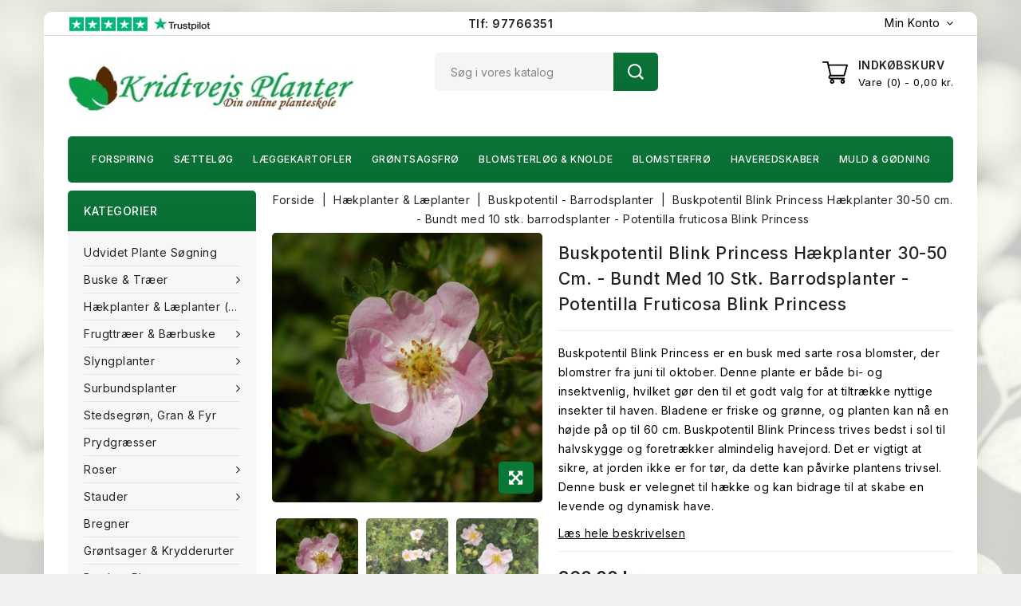

--- FILE ---
content_type: text/html; charset=utf-8
request_url: https://kridtvejsplanter.dk/buskpotentil-barrodsplanter/12792-buskpotentil-blink-princess-haekplanter-30-50-cm-bundt-med-10-stk-barrodsplanter-potentilla-fruticosa-blink-princess.html
body_size: 39294
content:
<!doctype html>
<html lang="da-DK">

  <head>
    
      
<meta charset="utf-8">


<meta http-equiv="x-ua-compatible" content="ie=edge">



  <title>Buskpotentil Blink Princess Hækplanter 30-50 cm. - Bundt med 10 stk. barrodsplanter - Potentilla fruticosa Blink Princess</title>
  
    
  
  <meta name="description" content="Buskpotentil Blink Princess er en busk med sarte rosa blomster, der blomstrer fra juni til oktober. Denne plante er både bi- og insektvenlig, hvilket gør den til et godt valg for at tiltrække nyttige insekter til haven. Bladene er friske og grønne, og planten kan nå en højde på op til 60 cm. Buskpotentil Blink Princess trives bedst i sol til halvskygge og foretrækker almindelig havejord. Det er vigtigt at sikre, at jorden ikke er for tør, da dette kan påvirke plantens trivsel. Denne busk er velegnet til hække og kan bidrage til at skabe en levende og dynamisk have.">
  <meta name="keywords" content="">
        <link rel="canonical" href="https://kridtvejsplanter.dk/buskpotentil-barrodsplanter/12792-buskpotentil-blink-princess-haekplanter-30-50-cm-bundt-med-10-stk-barrodsplanter-potentilla-fruticosa-blink-princess.html">
    
        
  
  
    <script type="application/ld+json">
  {
    "@context": "https://schema.org",
    "@type": "Organization",
    "name" : "Kridtvejs Planter",
    "url" : "https://kridtvejsplanter.dk/",
          "logo": {
        "@type": "ImageObject",
        "url":"https://kridtvejsplanter.dk/img/logo-1672510834.jpg"
      }
      }
</script>

<script type="application/ld+json">
  {
    "@context": "https://schema.org",
    "@type": "WebPage",
    "isPartOf": {
      "@type": "WebSite",
      "url":  "https://kridtvejsplanter.dk/",
      "name": "Kridtvejs Planter"
    },
    "name": "Buskpotentil Blink Princess Hækplanter 30-50 cm. - Bundt med 10 stk. barrodsplanter - Potentilla fruticosa Blink Princess",
    "url":  "https://kridtvejsplanter.dk/buskpotentil-barrodsplanter/12792-buskpotentil-blink-princess-haekplanter-30-50-cm-bundt-med-10-stk-barrodsplanter-potentilla-fruticosa-blink-princess.html"
  }
</script>


  <script type="application/ld+json">
    {
      "@context": "https://schema.org",
      "@type": "BreadcrumbList",
      "itemListElement": [
                  {
            "@type": "ListItem",
            "position": 1,
            "name": "Forside",
            "item": "https://kridtvejsplanter.dk/"
          },                  {
            "@type": "ListItem",
            "position": 2,
            "name": "Hækplanter &amp; Læplanter",
            "item": "https://kridtvejsplanter.dk/872-haekplanter-laeplanter"
          },                  {
            "@type": "ListItem",
            "position": 3,
            "name": "Buskpotentil - Barrodsplanter",
            "item": "https://kridtvejsplanter.dk/903-buskpotentil-barrodsplanter"
          },                  {
            "@type": "ListItem",
            "position": 4,
            "name": "Buskpotentil Blink Princess Hækplanter 30-50 cm. - Bundt med 10 stk. barrodsplanter - Potentilla fruticosa Blink Princess",
            "item": "https://kridtvejsplanter.dk/buskpotentil-barrodsplanter/12792-buskpotentil-blink-princess-haekplanter-30-50-cm-bundt-med-10-stk-barrodsplanter-potentilla-fruticosa-blink-princess.html"
          }              ]
    }
  </script>
  
  
  
      <script type="application/ld+json">
  {
    "@context": "https://schema.org/",
    "@type": "Product",
    "name": "Buskpotentil Blink Princess Hækplanter 30-50 cm. - Bundt med 10 stk. barrodsplanter - Potentilla fruticosa Blink Princess",
    "description": "Buskpotentil Blink Princess er en busk med sarte rosa blomster, der blomstrer fra juni til oktober. Denne plante er både bi- og insektvenlig, hvilket gør den til et godt valg for at tiltrække nyttige insekter til haven. Bladene er friske og grønne, og planten kan nå en højde på op til 60 cm. Buskpotentil Blink Princess trives bedst i sol til halvskygge og foretrækker almindelig havejord. Det er vigtigt at sikre, at jorden ikke er for tør, da dette kan påvirke plantens trivsel. Denne busk er velegnet til hække og kan bidrage til at skabe en levende og dynamisk have.",
    "category": "Buskpotentil - Barrodsplanter",
    "image" :"https://kridtvejsplanter.dk/38939-home_default/buskpotentil-blink-princess-haekplanter-30-50-cm-bundt-med-10-stk-barrodsplanter-potentilla-fruticosa-blink-princess.jpg",    "sku": "NPV",
    "mpn": "NPV"
        ,
    "brand": {
      "@type": "Thing",
      "name": "Kridtvejs Planter"
    }
            ,
    "weight": {
        "@context": "https://schema.org",
        "@type": "QuantitativeValue",
        "value": "2.000000",
        "unitCode": "kg"
    }
        ,
    "offers": {
      "@type": "Offer",
      "priceCurrency": "DKK",
      "name": "Buskpotentil Blink Princess Hækplanter 30-50 cm. - Bundt med 10 stk. barrodsplanter - Potentilla fruticosa Blink Princess",
      "price": "360",
      "url": "https://kridtvejsplanter.dk/buskpotentil-barrodsplanter/12792-buskpotentil-blink-princess-haekplanter-30-50-cm-bundt-med-10-stk-barrodsplanter-potentilla-fruticosa-blink-princess.html",
                    "image": ["https://kridtvejsplanter.dk/38939-large_default/buskpotentil-blink-princess-haekplanter-30-50-cm-bundt-med-10-stk-barrodsplanter-potentilla-fruticosa-blink-princess.jpg","https://kridtvejsplanter.dk/38938-large_default/buskpotentil-blink-princess-haekplanter-30-50-cm-bundt-med-10-stk-barrodsplanter-potentilla-fruticosa-blink-princess.jpg","https://kridtvejsplanter.dk/38940-large_default/buskpotentil-blink-princess-haekplanter-30-50-cm-bundt-med-10-stk-barrodsplanter-potentilla-fruticosa-blink-princess.jpg"],
            "sku": "NPV",
      "mpn": "NPV",
                  	  	  "availability": "https://schema.org/InStock",
	        "seller": {
        "@type": "Organization",
        "name": "Kridtvejs Planter"
      }
    }
      }
</script>

  
  
    
  

  
    <meta property="og:title" content="Buskpotentil Blink Princess Hækplanter 30-50 cm. - Bundt med 10 stk. barrodsplanter - Potentilla fruticosa Blink Princess" />
    <meta property="og:description" content="Buskpotentil Blink Princess er en busk med sarte rosa blomster, der blomstrer fra juni til oktober. Denne plante er både bi- og insektvenlig, hvilket gør den til et godt valg for at tiltrække nyttige insekter til haven. Bladene er friske og grønne, og planten kan nå en højde på op til 60 cm. Buskpotentil Blink Princess trives bedst i sol til halvskygge og foretrækker almindelig havejord. Det er vigtigt at sikre, at jorden ikke er for tør, da dette kan påvirke plantens trivsel. Denne busk er velegnet til hække og kan bidrage til at skabe en levende og dynamisk have." />
    <meta property="og:url" content="https://kridtvejsplanter.dk/buskpotentil-barrodsplanter/12792-buskpotentil-blink-princess-haekplanter-30-50-cm-bundt-med-10-stk-barrodsplanter-potentilla-fruticosa-blink-princess.html" />
    <meta property="og:site_name" content="Kridtvejs Planter" />
		
        



<meta name="viewport" content="width=device-width, initial-scale=1">





<link rel="icon" type="image/vnd.microsoft.icon" href="https://kridtvejsplanter.dk/img/favicon.ico?1672510834">
<link rel="shortcut icon" type="image/x-icon" href="https://kridtvejsplanter.dk/img/favicon.ico?1672510834">


<!-- Codezeel added -->
<link href="//fonts.googleapis.com/css?family=Inter:100,200,300,400,500,600,700,800,900" rel="stylesheet">


    <link rel="stylesheet" href="https://kridtvejsplanter.dk/themes/Plumbing/assets/css/theme.css" type="text/css" media="all">
  <link rel="stylesheet" href="https://kridtvejsplanter.dk/themes/Plumbing/assets/css/font-awesome.css" type="text/css" media="all">
  <link rel="stylesheet" href="https://kridtvejsplanter.dk/themes/Plumbing/modules/ps_searchbar/ps_searchbar.css" type="text/css" media="all">
  <link rel="stylesheet" href="https://kridtvejsplanter.dk/modules/quickpay//views/css/front.css" type="text/css" media="all">
  <link rel="stylesheet" href="https://kridtvejsplanter.dk/modules/eanpayment//views/css/front.css" type="text/css" media="all">
  <link rel="stylesheet" href="https://kridtvejsplanter.dk/js/jquery/ui/themes/base/minified/jquery-ui.min.css" type="text/css" media="all">
  <link rel="stylesheet" href="https://kridtvejsplanter.dk/js/jquery/ui/themes/base/minified/jquery.ui.theme.min.css" type="text/css" media="all">
  <link rel="stylesheet" href="https://kridtvejsplanter.dk/modules/cz_imageslider/views/css/flexslider.css" type="text/css" media="all">
  <link rel="stylesheet" href="https://kridtvejsplanter.dk/modules/cz_verticalmenu/views/css/cz_verticalmenu.css" type="text/css" media="all">
  <link rel="stylesheet" href="https://kridtvejsplanter.dk/themes/Plumbing/assets/css/custom.css" type="text/css" media="all">




  

  <script type="text/javascript">
        var prestashop = {"cart":{"products":[],"totals":{"total":{"type":"total","label":"I alt","amount":0,"value":"0,00\u00a0kr."},"total_including_tax":{"type":"total","label":"Total (inkl. moms)","amount":0,"value":"0,00\u00a0kr."},"total_excluding_tax":{"type":"total","label":"I alt (ekskl. moms)","amount":0,"value":"0,00\u00a0kr."}},"subtotals":{"products":{"type":"products","label":"Subtotal","amount":0,"value":"0,00\u00a0kr."},"discounts":null,"shipping":{"type":"shipping","label":"Levering","amount":0,"value":""},"tax":null},"products_count":0,"summary_string":"0 varer","vouchers":{"allowed":1,"added":[]},"discounts":[],"minimalPurchase":0,"minimalPurchaseRequired":""},"currency":{"id":1,"name":"Dansk krone","iso_code":"DKK","iso_code_num":"208","sign":"kr."},"customer":{"lastname":null,"firstname":null,"email":null,"birthday":null,"newsletter":null,"newsletter_date_add":null,"optin":null,"website":null,"company":null,"siret":null,"ape":null,"is_logged":false,"gender":{"type":null,"name":null},"addresses":[]},"language":{"name":"Dansk (Danish)","iso_code":"da","locale":"da-DK","language_code":"da-dk","is_rtl":"0","date_format_lite":"Y-m-d","date_format_full":"Y-m-d H:i:s","id":1},"page":{"title":"","canonical":"https:\/\/kridtvejsplanter.dk\/buskpotentil-barrodsplanter\/12792-buskpotentil-blink-princess-haekplanter-30-50-cm-bundt-med-10-stk-barrodsplanter-potentilla-fruticosa-blink-princess.html","meta":{"title":"Buskpotentil Blink Princess H\u00e6kplanter 30-50 cm. - Bundt med 10 stk. barrodsplanter - Potentilla fruticosa Blink Princess","description":"Buskpotentil Blink Princess er en busk med sarte rosa blomster, der blomstrer fra juni til oktober. Denne plante er b\u00e5de bi- og insektvenlig, hvilket g\u00f8r den til et godt valg for at tiltr\u00e6kke nyttige insekter til haven. Bladene er friske og gr\u00f8nne, og planten kan n\u00e5 en h\u00f8jde p\u00e5 op til 60 cm. Buskpotentil Blink Princess trives bedst i sol til halvskygge og foretr\u00e6kker almindelig havejord. Det er vigtigt at sikre, at jorden ikke er for t\u00f8r, da dette kan p\u00e5virke plantens trivsel. Denne busk er velegnet til h\u00e6kke og kan bidrage til at skabe en levende og dynamisk have.","keywords":"","robots":"index"},"page_name":"product","body_classes":{"lang-da":true,"lang-rtl":false,"country-DK":true,"currency-DKK":true,"layout-left-column":true,"page-product":true,"tax-display-enabled":true,"product-id-12792":true,"product-Buskpotentil Blink Princess H\u00e6kplanter 30-50 cm. - Bundt med 10 stk. barrodsplanter - Potentilla fruticosa Blink Princess":true,"product-id-category-903":true,"product-id-manufacturer-0":true,"product-id-supplier-0":true,"product-available-for-order":true},"admin_notifications":[]},"shop":{"name":"Kridtvejs Planter","logo":"https:\/\/kridtvejsplanter.dk\/img\/logo-1672510834.jpg","stores_icon":"https:\/\/kridtvejsplanter.dk\/img\/logo_stores.png","favicon":"https:\/\/kridtvejsplanter.dk\/img\/favicon.ico"},"urls":{"base_url":"https:\/\/kridtvejsplanter.dk\/","current_url":"https:\/\/kridtvejsplanter.dk\/buskpotentil-barrodsplanter\/12792-buskpotentil-blink-princess-haekplanter-30-50-cm-bundt-med-10-stk-barrodsplanter-potentilla-fruticosa-blink-princess.html","shop_domain_url":"https:\/\/kridtvejsplanter.dk","img_ps_url":"https:\/\/kridtvejsplanter.dk\/img\/","img_cat_url":"https:\/\/kridtvejsplanter.dk\/img\/c\/","img_lang_url":"https:\/\/kridtvejsplanter.dk\/img\/l\/","img_prod_url":"https:\/\/kridtvejsplanter.dk\/img\/p\/","img_manu_url":"https:\/\/kridtvejsplanter.dk\/img\/m\/","img_sup_url":"https:\/\/kridtvejsplanter.dk\/img\/su\/","img_ship_url":"https:\/\/kridtvejsplanter.dk\/img\/s\/","img_store_url":"https:\/\/kridtvejsplanter.dk\/img\/st\/","img_col_url":"https:\/\/kridtvejsplanter.dk\/img\/co\/","img_url":"https:\/\/kridtvejsplanter.dk\/themes\/Plumbing\/assets\/img\/","css_url":"https:\/\/kridtvejsplanter.dk\/themes\/Plumbing\/assets\/css\/","js_url":"https:\/\/kridtvejsplanter.dk\/themes\/Plumbing\/assets\/js\/","pic_url":"https:\/\/kridtvejsplanter.dk\/upload\/","pages":{"address":"https:\/\/kridtvejsplanter.dk\/adresse","addresses":"https:\/\/kridtvejsplanter.dk\/adresser","authentication":"https:\/\/kridtvejsplanter.dk\/lognin","cart":"https:\/\/kridtvejsplanter.dk\/kurv","category":"https:\/\/kridtvejsplanter.dk\/index.php?controller=category","cms":"https:\/\/kridtvejsplanter.dk\/index.php?controller=cms","contact":"https:\/\/kridtvejsplanter.dk\/kundeservice","discount":"https:\/\/kridtvejsplanter.dk\/rabat","guest_tracking":"https:\/\/kridtvejsplanter.dk\/Gaestesporing","history":"https:\/\/kridtvejsplanter.dk\/ordrehistorik","identity":"https:\/\/kridtvejsplanter.dk\/mine-oplysninger","index":"https:\/\/kridtvejsplanter.dk\/","my_account":"https:\/\/kridtvejsplanter.dk\/min-konto","order_confirmation":"https:\/\/kridtvejsplanter.dk\/ordrebekraeftelse","order_detail":"https:\/\/kridtvejsplanter.dk\/index.php?controller=order-detail","order_follow":"https:\/\/kridtvejsplanter.dk\/foelg-din-bestilling","order":"https:\/\/kridtvejsplanter.dk\/ordre","order_return":"https:\/\/kridtvejsplanter.dk\/index.php?controller=order-return","order_slip":"https:\/\/kridtvejsplanter.dk\/kreditnota","pagenotfound":"https:\/\/kridtvejsplanter.dk\/side-ikke-fundet","password":"https:\/\/kridtvejsplanter.dk\/gendan-adgangskode","pdf_invoice":"https:\/\/kridtvejsplanter.dk\/index.php?controller=pdf-invoice","pdf_order_return":"https:\/\/kridtvejsplanter.dk\/index.php?controller=pdf-order-return","pdf_order_slip":"https:\/\/kridtvejsplanter.dk\/index.php?controller=pdf-order-slip","prices_drop":"https:\/\/kridtvejsplanter.dk\/tilbud","product":"https:\/\/kridtvejsplanter.dk\/index.php?controller=product","search":"https:\/\/kridtvejsplanter.dk\/soeg","sitemap":"https:\/\/kridtvejsplanter.dk\/oversigt","stores":"https:\/\/kridtvejsplanter.dk\/butikker","supplier":"https:\/\/kridtvejsplanter.dk\/leverandoerer","register":"https:\/\/kridtvejsplanter.dk\/lognin?create_account=1","order_login":"https:\/\/kridtvejsplanter.dk\/ordre?login=1"},"alternative_langs":[],"theme_assets":"\/themes\/Plumbing\/assets\/","actions":{"logout":"https:\/\/kridtvejsplanter.dk\/?mylogout="},"no_picture_image":{"bySize":{"cart_default":{"url":"https:\/\/kridtvejsplanter.dk\/img\/p\/da-default-cart_default.jpg","width":89,"height":89},"small_default":{"url":"https:\/\/kridtvejsplanter.dk\/img\/p\/da-default-small_default.jpg","width":89,"height":89},"home_default":{"url":"https:\/\/kridtvejsplanter.dk\/img\/p\/da-default-home_default.jpg","width":238,"height":238},"medium_default":{"url":"https:\/\/kridtvejsplanter.dk\/img\/p\/da-default-medium_default.jpg","width":500,"height":500},"large_default":{"url":"https:\/\/kridtvejsplanter.dk\/img\/p\/da-default-large_default.jpg","width":800,"height":800}},"small":{"url":"https:\/\/kridtvejsplanter.dk\/img\/p\/da-default-cart_default.jpg","width":89,"height":89},"medium":{"url":"https:\/\/kridtvejsplanter.dk\/img\/p\/da-default-home_default.jpg","width":238,"height":238},"large":{"url":"https:\/\/kridtvejsplanter.dk\/img\/p\/da-default-large_default.jpg","width":800,"height":800},"legend":""}},"configuration":{"display_taxes_label":true,"display_prices_tax_incl":true,"is_catalog":false,"show_prices":true,"opt_in":{"partner":false},"quantity_discount":{"type":"price","label":"Pris"},"voucher_enabled":1,"return_enabled":0},"field_required":[],"breadcrumb":{"links":[{"title":"Forside","url":"https:\/\/kridtvejsplanter.dk\/"},{"title":"H\u00e6kplanter & L\u00e6planter","url":"https:\/\/kridtvejsplanter.dk\/872-haekplanter-laeplanter"},{"title":"Buskpotentil - Barrodsplanter","url":"https:\/\/kridtvejsplanter.dk\/903-buskpotentil-barrodsplanter"},{"title":"Buskpotentil Blink Princess H\u00e6kplanter 30-50 cm. - Bundt med 10 stk. barrodsplanter - Potentilla fruticosa Blink Princess","url":"https:\/\/kridtvejsplanter.dk\/buskpotentil-barrodsplanter\/12792-buskpotentil-blink-princess-haekplanter-30-50-cm-bundt-med-10-stk-barrodsplanter-potentilla-fruticosa-blink-princess.html"}],"count":4},"link":{"protocol_link":"https:\/\/","protocol_content":"https:\/\/"},"time":1769265232,"static_token":"b4b45b93563eff7430dd01190f2b4dcc","token":"fff17ef9c417c4edc16be630b7221e54","debug":false};
        var psemailsubscription_subscription = "https:\/\/kridtvejsplanter.dk\/modul\/ps_emailsubscription\/subscription";
      </script>



  

    <meta id="js-rcpgtm-tracking-config" data-tracking-data="%7B%22bing%22%3A%7B%22tracking_id%22%3A%2217543366%22%2C%22feed%22%3A%7B%22id_product_prefix%22%3A%22%22%2C%22id_product_source_key%22%3A%22id_product%22%2C%22id_variant_prefix%22%3A%22%22%2C%22id_variant_source_key%22%3A%22id_attribute%22%7D%7D%2C%22context%22%3A%7B%22browser%22%3A%7B%22device_type%22%3A1%7D%2C%22localization%22%3A%7B%22id_country%22%3A20%2C%22country_code%22%3A%22DK%22%2C%22id_currency%22%3A1%2C%22currency_code%22%3A%22DKK%22%2C%22id_lang%22%3A1%2C%22lang_code%22%3A%22da%22%7D%2C%22page%22%3A%7B%22controller_name%22%3A%22product%22%2C%22products_per_page%22%3A40%2C%22category%22%3A%5B%5D%2C%22search_term%22%3A%22%22%7D%2C%22shop%22%3A%7B%22id_shop%22%3A1%2C%22shop_name%22%3A%22Kridtvejs%20Planter%22%2C%22base_dir%22%3A%22https%3A%2F%2Fkridtvejsplanter.dk%2F%22%7D%2C%22tracking_module%22%3A%7B%22module_name%22%3A%22rcpgtagmanager%22%2C%22checkout_module%22%3A%7B%22module%22%3A%22default%22%2C%22controller%22%3A%22order%22%7D%2C%22service_version%22%3A%227%22%2C%22token%22%3A%2278a0f266f8f3bbb828af5300e66ca655%22%7D%2C%22user%22%3A%5B%5D%7D%2C%22criteo%22%3A%7B%22tracking_id%22%3A%22%22%2C%22feed%22%3A%7B%22id_product_prefix%22%3A%22%22%2C%22id_product_source_key%22%3A%22id_product%22%2C%22id_variant_prefix%22%3A%22%22%2C%22id_variant_source_key%22%3A%22id_attribute%22%7D%7D%2C%22facebook%22%3A%7B%22tracking_id%22%3A%221739848252941825%22%2C%22feed%22%3A%7B%22id_product_prefix%22%3A%22%22%2C%22id_product_source_key%22%3A%22id_product%22%2C%22id_variant_prefix%22%3A%22%22%2C%22id_variant_source_key%22%3A%22id_attribute%22%7D%7D%2C%22ga4%22%3A%7B%22tracking_id%22%3A%22G-MM5996D1WW%22%2C%22is_data_import%22%3Atrue%7D%2C%22gads%22%3A%7B%22tracking_id%22%3A%221056059669%22%2C%22merchant_id%22%3A%226186749%22%2C%22conversion_labels%22%3A%7B%22create_account%22%3A%22%22%2C%22product_view%22%3A%22%22%2C%22add_to_cart%22%3A%22%22%2C%22begin_checkout%22%3A%22%22%2C%22purchase%22%3A%22IvQlCK6R53oQleLI9wM%22%7D%7D%2C%22gfeeds%22%3A%7B%22retail%22%3A%7B%22is_enabled%22%3Atrue%2C%22id_product_prefix%22%3A%22%22%2C%22id_product_source_key%22%3A%22id_product%22%2C%22id_variant_prefix%22%3A%22%22%2C%22id_variant_source_key%22%3A%22id_attribute%22%7D%2C%22custom%22%3A%7B%22is_enabled%22%3Afalse%2C%22id_product_prefix%22%3A%22%22%2C%22id_product_source_key%22%3A%22id_product%22%2C%22id_variant_prefix%22%3A%22%22%2C%22id_variant_source_key%22%3A%22id_attribute%22%2C%22is_id2%22%3Afalse%7D%7D%2C%22gtm%22%3A%7B%22tracking_id%22%3A%22GTM-KWJTCB%22%2C%22is_disable_tracking%22%3Afalse%2C%22server_url%22%3A%22https%3A%2F%2Fss.kridtvejsplanter.dk%2Fvexoslhf.js%22%7D%2C%22gua%22%3A%7B%22tracking_id%22%3A%22UA-3828548-2%22%2C%22site_speed_sample_rate%22%3A1%2C%22is_data_import%22%3Afalse%2C%22is_anonymize_ip%22%3Atrue%2C%22is_user_id%22%3Atrue%2C%22is_link_attribution%22%3Afalse%2C%22cross_domain_list%22%3A%5B%22%22%5D%2C%22dimensions%22%3A%7B%22ecomm_prodid%22%3A1%2C%22ecomm_pagetype%22%3A2%2C%22ecomm_totalvalue%22%3A3%2C%22dynx_itemid%22%3A4%2C%22dynx_itemid2%22%3A5%2C%22dynx_pagetype%22%3A6%2C%22dynx_totalvalue%22%3A7%7D%7D%2C%22optimize%22%3A%7B%22tracking_id%22%3A%22%22%2C%22is_async%22%3Afalse%2C%22hiding_class_name%22%3A%22optimize-loading%22%2C%22hiding_timeout%22%3A3000%7D%2C%22pinterest%22%3A%7B%22tracking_id%22%3A%22%22%2C%22feed%22%3A%7B%22id_product_prefix%22%3A%22%22%2C%22id_product_source_key%22%3A%22id_product%22%2C%22id_variant_prefix%22%3A%22%22%2C%22id_variant_source_key%22%3A%22id_attribute%22%7D%7D%2C%22tiktok%22%3A%7B%22tracking_id%22%3A%22%22%2C%22feed%22%3A%7B%22id_product_prefix%22%3A%22%22%2C%22id_product_source_key%22%3A%22id_product%22%2C%22id_variant_prefix%22%3A%22%22%2C%22id_variant_source_key%22%3A%22id_attribute%22%7D%7D%2C%22twitter%22%3A%7B%22tracking_id%22%3A%22%22%2C%22events%22%3A%7B%22add_to_cart_id%22%3A%22%22%2C%22payment_info_id%22%3A%22%22%2C%22checkout_initiated_id%22%3A%22%22%2C%22product_view_id%22%3A%22%22%2C%22lead_id%22%3A%22%22%2C%22purchase_id%22%3A%22%22%2C%22search_id%22%3A%22%22%7D%2C%22feed%22%3A%7B%22id_product_prefix%22%3A%22%22%2C%22id_product_source_key%22%3A%22id_product%22%2C%22id_variant_prefix%22%3A%22%22%2C%22id_variant_source_key%22%3A%22id_attribute%22%7D%7D%7D">
    <script type="text/javascript" data-keepinline="true" data-cfasync="false" src="/modules/rcpgtagmanager/views/js/hook/trackingClient.bundle.js"></script>




    
  <meta property="og:type" content="product">
    <meta property="og:image" content="https://kridtvejsplanter.dk/38939-large_default/buskpotentil-blink-princess-haekplanter-30-50-cm-bundt-med-10-stk-barrodsplanter-potentilla-fruticosa-blink-princess.jpg">
  
    <meta property="product:pretax_price:amount" content="288">
  <meta property="product:pretax_price:currency" content="DKK">
  <meta property="product:price:amount" content="360">
  <meta property="product:price:currency" content="DKK">
      <meta property="product:weight:value" content="2.000000">
  <meta property="product:weight:units" content="kg">
  
  </head>

  <body id="product" class="lang-da country-dk currency-dkk layout-left-column page-product tax-display-enabled product-id-12792 product-buskpotentil-blink-princess-haekplanter-30-50-cm-bundt-med-10-stk-barrodsplanter-potentilla-fruticosa-blink-princess product-id-category-903 product-id-manufacturer-0 product-id-supplier-0 product-available-for-order box_layout">
  
	<noscript><iframe src="https://ss.kridtvejsplanter.dk/ns.html?id=GTM-KWJTCB" height="0" width="0" style="display:none;visibility:hidden"></iframe></noscript>

    
    	
    

    <main id="page">
      <div class="page-container">
          
                      

          <header id="header">
            
              
  <div class="header-banner">
    
  </div>




<nav class="header-nav">
        <div class="container">
					<div style="float: none; text-align: center; margin: 0 0 -25px 0;">
			  <b><a href="tel:97766351">Tlf: 97766351</a></b>
			</div>			
			<div class="left-nav" style="float:left;">
			  <a target="_blank" rel="nofollow" href="https://dk.trustpilot.com/review/www.kridtvejsplanter.dk?utm_medium=trustbox&amp;utm_source=MicroStar">
				<img title="trustpilot" alt="trustpilot" width="186" height="20" src="https://kridtvejsplanter.dk/themes/Plumbing/assets/img/tp-logo.jpg">
			  </a>				  
				
			</div>		
			<div class="right-nav">
				  
  <div class="user-info dropdown js-dropdown">
 
  	<span class="user-info-title expand-more _gray-darker" data-toggle="dropdown">
    <i class="fa fa-user-o"></i>
          <span class="account_text">Min konto</span>
        </span>
    <ul class="dropdown-menu">
	      <li>
	  <a
        class="dropdown-item"
	href="https://kridtvejsplanter.dk/min-konto"
        title="Log ind på din kundekonto"
        rel="nofollow"
      >
        <span>Log ind</span>
      </a>
	  </li>
    <li>
      <a class="dropdown-item" href="https://kridtvejsplanter.dk/lognin?create_account=1" data-link-action="display-register-form">
          Register
        </a>
    </li>
    	</ul>
  </div>
											</div>
				
		    </div>    
</nav>



	<div class="header-top">
		<div class="container">
		    <div class="text-xs-left mobile hidden-lg-up mobile-menu">
				<div class="menu-icon">
					<div class="cat-title">Menu</div>		  
				</div>	  
			</div>
			<div class="header_logo">
				                <a href="https://kridtvejsplanter.dk/">
                  <img class="logo img-responsive" width="360" height="80" src="https://kridtvejsplanter.dk/img/logo-1672510834.jpg" alt="Kridtvejs Planter">
                </a>
            		   </div>
			


<div class="overlay"></div>
<div id="desktop_cart">
  <div class="blockcart" data-refresh-url="//kridtvejsplanter.dk/modul/ps_shoppingcart/ajax">
    <div class="header blockcart-header">
		 
		<div class="shopping-cart" rel="nofollow">
			<span class="icon"> </span>
			<span class="cart-shop">
				<span class="hidden-sm-down cart-headding">Indkøbskurv</span>
				<span class="item">Vare</span>
				<span class="mobile_count">0</span>
				<span class="cart-products-count hidden-sm-down"><span class="value"> - 0,00 kr.</span></span>
			</span>
		</div>	
		 
	 <div class="cart_block block exclusive">
			<div class="top-block-cart">
               <div class="toggle-title">Indkøbskurv (0)</div>
               <div class="close-icon">Luk</div>
            </div>
							<div class="block_content">
					<div class="no-more-item">
						<div class="no-img" ></div>
						<div class="empty-text">Der er ingen varer i din indkøbskurv </div>
						<a rel="nofollow" href="https://kridtvejsplanter.dk/" class="continue"><button type="button" class="btn btn-secondary btn-primary">Fortsætte med at handle</button></a>
					</div>
				</div>
            		</div>

    </div>
  </div>
</div>


<!-- Block search module TOP -->
<div id="search_widget" class="col-lg-4 col-md-5 col-sm-12 search-widget" data-search-controller-url="//kridtvejsplanter.dk/soeg">
	<span class="search_button"></span>
	<div class="search_toggle">
		<form method="get" action="//kridtvejsplanter.dk/soeg">
			<input type="hidden" name="controller" value="search">
			<input type="text" name="s" value="" placeholder="Søg i vores katalog">
			<button type="submit">
			Søg<span class="icon"></span></button>
			</button>
			<span class="close_searchbar"></span>
		</form>
	</div>
</div>
<!-- /Block search module TOP -->


		</div>
	</div>	 

<div class="header-top-inner">
	<div class="container">
		


	
	<div id="mobile_top_menu_wrapper" class="row hidden-lg-up">
		<div class="mobile-menu-inner">
			<div class="menu-icon">
				<div class="cat-title">Menu</div>		  
			</div>
			<div class="js-top-menu mobile" id="_mobile_main_menu"></div>
			<div class="js-top-menu mobile" id="_mobile_top_menu"></div>
		</div>
	</div>

 
<div class="menu horizontal-menu col-lg-12 js-top-menu position-static hidden-md-down" id="_desktop_main_menu">
	
          <ul class="top-menu container" id="horizontal-menu" data-depth="0">
                    <li class="link" id="lnk-forspiring">
              <a
                class="dropdown-item"
                href="https://kridtvejsplanter.dk/1798-forspiringsudstyr?order=product.sales.desc" data-depth="0"
                              >
                                Forspiring
              </a>
                          </li>
                    <li class="link" id="lnk-saettelog">
              <a
                class="dropdown-item"
                href="https://kridtvejsplanter.dk/532-saettelog?order=product.price.asc" data-depth="0"
                              >
                                Sætteløg
              </a>
                          </li>
                    <li class="link" id="lnk-laeggekartofler">
              <a
                class="dropdown-item"
                href="https://kridtvejsplanter.dk/54-laeggekartofler?order=product.price.asc" data-depth="0"
                              >
                                Læggekartofler
              </a>
                          </li>
                    <li class="link" id="lnk-grontsagsfro">
              <a
                class="dropdown-item"
                href="https://kridtvejsplanter.dk/554-urtefro-grontsagsfro?order=product.price.asc" data-depth="0"
                              >
                                Grøntsagsfrø
              </a>
                          </li>
                    <li class="link" id="lnk-blomsterlog-knolde">
              <a
                class="dropdown-item"
                href="https://kridtvejsplanter.dk/817-blomsterlog-knolde-forar?order=product.price.asc" data-depth="0"
                              >
                                Blomsterløg &amp; knolde
              </a>
                          </li>
                    <li class="link" id="lnk-blomsterfro">
              <a
                class="dropdown-item"
                href="https://kridtvejsplanter.dk/553-blomsterfro?order=product.price.asc" data-depth="0"
                              >
                                Blomsterfrø
              </a>
                          </li>
                    <li class="link" id="lnk-haveredskaber">
              <a
                class="dropdown-item"
                href="https://kridtvejsplanter.dk/831-redskaber-tilbehor?order=product.sales.desc" data-depth="0"
                              >
                                Haveredskaber
              </a>
                          </li>
                    <li class="link" id="lnk-muld-godning">
              <a
                class="dropdown-item"
                href="https://kridtvejsplanter.dk/43-blomstermuld-godning?order=product.sales.desc" data-depth="0"
                              >
                                Muld &amp; Gødning
              </a>
                          </li>
              </ul>
    
</div>

<span id="moremenu_text" style="display:none;">Mere</span>
<span id="morecategory_text" style="display:none;">Flere kategorier</span>
<span id="lesscategory_text" style="display:none;">Færre kategorier</span>
	</div>
</div>
            
          </header>

          
            
<aside id="notifications">
  <div class="container">
    
    
    
      </div>
</aside>
          
                
        <section id="wrapper">
            

              <div class="container">		  
                
                  <div id="columns_inner">
                      
                        <div id="left-column" class="col-xs-12" style="width:22.2%">
                                                    

<div class="menu vertical-menu js-top-menu position-static hidden-md-down">
    <div id="czverticalmenublock" class="block verticalmenu-block">		
		<h4 class="expand-more title h3 block_title" data-toggle="dropdown" aria-haspopup="true" aria-expanded="false" id="verticalmenu-dropdown">
			Kategorier
			<span class="dropdown-arrow"></span>
		</h4>
		<div class="block_content verticalmenu_block dropdown-menu" aria-labelledby="verticalmenu-dropdown" id="_desktop_top_menu">
			
  <ul class="top-menu" id="top-menu" data-depth="0"><li class="category one_colum " id="czcategory-1703"><a href="https://kridtvejsplanter.dk/1703-udvidet-plante-sogning" class="dropdown-item" data-depth="0" >Udvidet plante søgning</a></li><li class="category one_colum " id="czcategory-23"><a href="https://kridtvejsplanter.dk/23-buske-traeer" class="dropdown-item" data-depth="0" ><span class="pull-xs-right hidden-lg-up"><span data-target="#top_sub_menu_26077" data-toggle="collapse" class="navbar-toggler collapse-icons"><i class="fa-icon add">&nbsp;</i><i class="fa-icon remove">&nbsp;</i></span></span> <span class="pull-xs-right sub-menu-arrow"></span>Buske &amp; træer<span class="dropdown-arrow sub-menu-arrow">&nbsp;</span></a><div  class="popover sub-menu js-sub-menu collapse" id="top_sub_menu_26077">
  <ul class="top-menu"  data-depth="1"><li class="category one_colum " id="czcategory-75"><a href="https://kridtvejsplanter.dk/75-abelia" class="dropdown-item dropdown-submenu" data-depth="1" >Abelia</a></li><li class="category one_colum " id="czcategory-800"><a href="https://kridtvejsplanter.dk/800-sneforsythia-abeliophyllum" class="dropdown-item dropdown-submenu" data-depth="1" >Sneforsythia - Abeliophyllum</a></li><li class="category one_colum " id="czcategory-123"><a href="https://kridtvejsplanter.dk/123-ahorn-acer" class="dropdown-item dropdown-submenu" data-depth="1" >Ahorn - Acer</a></li><li class="category one_colum " id="czcategory-141"><a href="https://kridtvejsplanter.dk/141-hestekastanje-aesculus" class="dropdown-item dropdown-submenu" data-depth="1" >Hestekastanje - Aesculus</a></li><li class="category one_colum " id="czcategory-1799"><a href="https://kridtvejsplanter.dk/1799-persisk-silketrae-albizia" class="dropdown-item dropdown-submenu" data-depth="1" >Persisk Silketræ - Albizia</a></li><li class="category one_colum " id="czcategory-153"><a href="https://kridtvejsplanter.dk/153-el-alnus" class="dropdown-item dropdown-submenu" data-depth="1" >El - Alnus</a></li><li class="category one_colum " id="czcategory-154"><a href="https://kridtvejsplanter.dk/154-baermispel-amelanchier" class="dropdown-item dropdown-submenu" data-depth="1" >Bærmispel - Amelanchier</a></li><li class="category one_colum " id="czcategory-155"><a href="https://kridtvejsplanter.dk/155-fandens-spadserestok-aralia" class="dropdown-item dropdown-submenu" data-depth="1" >Fandens Spadserestok- Aralia</a></li><li class="category one_colum " id="czcategory-157"><a href="https://kridtvejsplanter.dk/157-surbaer-aronia" class="dropdown-item dropdown-submenu" data-depth="1" >Surbær - Aronia</a></li><li class="category one_colum " id="czcategory-159"><a href="https://kridtvejsplanter.dk/159-birk-betula" class="dropdown-item dropdown-submenu" data-depth="1" >Birk - Betula</a></li><li class="category one_colum " id="czcategory-160"><a href="https://kridtvejsplanter.dk/160-sommerfuglebusk-buddleja" class="dropdown-item dropdown-submenu" data-depth="1" >Sommerfuglebusk - Buddleja</a></li><li class="category one_colum " id="czcategory-921"><a href="https://kridtvejsplanter.dk/921-brasiltrae-caesalpinia" class="dropdown-item dropdown-submenu" data-depth="1" >Brasiltræ - Caesalpinia</a></li><li class="category one_colum " id="czcategory-161"><a href="https://kridtvejsplanter.dk/161-glasbaer-callicarpa" class="dropdown-item dropdown-submenu" data-depth="1" >Glasbær - Callicarpa</a></li><li class="category one_colum " id="czcategory-209"><a href="https://kridtvejsplanter.dk/209-kanelbusk-calycanthus" class="dropdown-item dropdown-submenu" data-depth="1" >Kanelbusk - Calycanthus</a></li><li class="category one_colum " id="czcategory-210"><a href="https://kridtvejsplanter.dk/210-aertetrae-caragana" class="dropdown-item dropdown-submenu" data-depth="1" >Ærtetræ - Caragana</a></li><li class="category one_colum " id="czcategory-211"><a href="https://kridtvejsplanter.dk/211-avnbog-carpinus" class="dropdown-item dropdown-submenu" data-depth="1" >Avnbøg - Carpinus</a></li><li class="category one_colum " id="czcategory-212"><a href="https://kridtvejsplanter.dk/212-blaskaeg-caryopteris" class="dropdown-item dropdown-submenu" data-depth="1" >Blåskæg- Caryopteris</a></li><li class="category one_colum " id="czcategory-213"><a href="https://kridtvejsplanter.dk/213-aegte-kastanie-castanea" class="dropdown-item dropdown-submenu" data-depth="1" >Ægte Kastanie - Castanea</a></li><li class="category one_colum " id="czcategory-214"><a href="https://kridtvejsplanter.dk/214-trompetkrone-catalpa" class="dropdown-item dropdown-submenu" data-depth="1" >Trompetkrone - Catalpa</a></li><li class="category one_colum " id="czcategory-215"><a href="https://kridtvejsplanter.dk/215-amerikansk-syren-ceanothus" class="dropdown-item dropdown-submenu" data-depth="1" >Amerikansk Syren - Ceanothus</a></li><li class="category one_colum " id="czcategory-217"><a href="https://kridtvejsplanter.dk/217-knapbusk-cephalanthus" class="dropdown-item dropdown-submenu" data-depth="1" >Knapbusk - Cephalanthus</a></li><li class="category one_colum " id="czcategory-218"><a href="https://kridtvejsplanter.dk/218-hjertetrae-cercidiphyllum" class="dropdown-item dropdown-submenu" data-depth="1" >Hjertetræ - Cercidiphyllum</a></li><li class="category one_colum " id="czcategory-219"><a href="https://kridtvejsplanter.dk/219-judastrae-cercis" class="dropdown-item dropdown-submenu" data-depth="1" >Judastræ - Cercis</a></li><li class="category one_colum " id="czcategory-220"><a href="https://kridtvejsplanter.dk/220-japankvaede-chaenomeles" class="dropdown-item dropdown-submenu" data-depth="1" >Japankvæde - Chaenomeles</a></li><li class="category one_colum " id="czcategory-221"><a href="https://kridtvejsplanter.dk/221-vinterblomst-chimonanthus" class="dropdown-item dropdown-submenu" data-depth="1" >Vinterblomst - Chimonanthus</a></li><li class="category one_colum " id="czcategory-222"><a href="https://kridtvejsplanter.dk/222-sneflokketrae-chionanthus" class="dropdown-item dropdown-submenu" data-depth="1" >Sneflokketræ - Chionanthus</a></li><li class="category one_colum " id="czcategory-224"><a href="https://kridtvejsplanter.dk/224-gulved-cladrastis" class="dropdown-item dropdown-submenu" data-depth="1" >Gulved - Cladrastis</a></li><li class="category one_colum " id="czcategory-225"><a href="https://kridtvejsplanter.dk/225-skaebnetrae-clerodendrum" class="dropdown-item dropdown-submenu" data-depth="1" >Skæbnetræ - Clerodendrum</a></li><li class="category one_colum " id="czcategory-226"><a href="https://kridtvejsplanter.dk/226-konvalbusk-clethra" class="dropdown-item dropdown-submenu" data-depth="1" >Konvalbusk - Clethra</a></li><li class="category one_colum " id="czcategory-227"><a href="https://kridtvejsplanter.dk/227-kornel-cornus" class="dropdown-item dropdown-submenu" data-depth="1" >Kornel - Cornus</a></li><li class="category one_colum " id="czcategory-229"><a href="https://kridtvejsplanter.dk/229-hasselbror-corylopsis" class="dropdown-item dropdown-submenu" data-depth="1" >Hasselbror - Corylopsis</a></li><li class="category one_colum " id="czcategory-230"><a href="https://kridtvejsplanter.dk/230-hassel-corylus" class="dropdown-item dropdown-submenu" data-depth="1" >Hassel - Corylus</a></li><li class="category one_colum " id="czcategory-231"><a href="https://kridtvejsplanter.dk/231-parykbusk-cotinus" class="dropdown-item dropdown-submenu" data-depth="1" >Parykbusk - Cotinus</a></li><li class="category one_colum " id="czcategory-232"><a href="https://kridtvejsplanter.dk/232-dvaergmispel-cotoneaster" class="dropdown-item dropdown-submenu" data-depth="1" >Dværgmispel - Cotoneaster</a></li><li class="category one_colum " id="czcategory-233"><a href="https://kridtvejsplanter.dk/233-tjorn-crataegus" class="dropdown-item dropdown-submenu" data-depth="1" >Tjørn - Crataegus</a></li><li class="category one_colum " id="czcategory-234"><a href="https://kridtvejsplanter.dk/234-gyvel-cytisus" class="dropdown-item dropdown-submenu" data-depth="1" >Gyvel - Cytisus</a></li><li class="category one_colum " id="czcategory-235"><a href="https://kridtvejsplanter.dk/235-duetrae-davidia" class="dropdown-item dropdown-submenu" data-depth="1" >Duetræ - Davidia</a></li><li class="category one_colum " id="czcategory-236"><a href="https://kridtvejsplanter.dk/236-blabaelg-decaisnea" class="dropdown-item dropdown-submenu" data-depth="1" >Blåbælg - Decaisnea</a></li><li class="category one_colum " id="czcategory-237"><a href="https://kridtvejsplanter.dk/237-stjernetop-deutzia" class="dropdown-item dropdown-submenu" data-depth="1" >Stjernetop - Deutzia</a></li><li class="category one_colum " id="czcategory-238"><a href="https://kridtvejsplanter.dk/238-diervilla" class="dropdown-item dropdown-submenu" data-depth="1" >Diervilla</a></li><li class="category one_colum " id="czcategory-1702"><a href="https://kridtvejsplanter.dk/1702-solvblad-elaeagnus" class="dropdown-item dropdown-submenu" data-depth="1" >Sølvblad - Elaeagnus</a></li><li class="category one_colum " id="czcategory-242"><a href="https://kridtvejsplanter.dk/242-honningtrae-euodia-tetradium" class="dropdown-item dropdown-submenu" data-depth="1" >Honningtræ - Euodia - Tetradium</a></li><li class="category one_colum " id="czcategory-244"><a href="https://kridtvejsplanter.dk/244-benved-euonymus" class="dropdown-item dropdown-submenu" data-depth="1" >Benved - Euonymus</a></li><li class="category one_colum " id="czcategory-245"><a href="https://kridtvejsplanter.dk/245-perlebusk-exochorda" class="dropdown-item dropdown-submenu" data-depth="1" >Perlebusk - Exochorda</a></li><li class="category one_colum " id="czcategory-246"><a href="https://kridtvejsplanter.dk/246-bog-fagus" class="dropdown-item dropdown-submenu" data-depth="1" >Bøg - Fagus</a></li><li class="category one_colum " id="czcategory-247"><a href="https://kridtvejsplanter.dk/247-forsythia" class="dropdown-item dropdown-submenu" data-depth="1" >Forsythia</a></li><li class="category one_colum " id="czcategory-260"><a href="https://kridtvejsplanter.dk/260-troldel-fothergilla" class="dropdown-item dropdown-submenu" data-depth="1" >Troldel - Fothergilla</a></li><li class="category one_colum " id="czcategory-262"><a href="https://kridtvejsplanter.dk/262-havefuchsia-fuchsia" class="dropdown-item dropdown-submenu" data-depth="1" >Havefuchsia - Fuchsia</a></li><li class="category one_colum " id="czcategory-264"><a href="https://kridtvejsplanter.dk/264-tempeltrae-ginkgo" class="dropdown-item dropdown-submenu" data-depth="1" >Tempeltræ - Ginkgo</a></li><li class="category one_colum " id="czcategory-265"><a href="https://kridtvejsplanter.dk/265-tretorn-gleditsia" class="dropdown-item dropdown-submenu" data-depth="1" >Tretorn - Gleditsia</a></li><li class="category one_colum " id="czcategory-266"><a href="https://kridtvejsplanter.dk/266-sneklokketrae-halesia" class="dropdown-item dropdown-submenu" data-depth="1" >Sneklokketræ - Halesia</a></li><li class="category one_colum " id="czcategory-267"><a href="https://kridtvejsplanter.dk/267-troldnod-hamamelis" class="dropdown-item dropdown-submenu" data-depth="1" >Troldnød - Hamamelis</a></li><li class="category one_colum " id="czcategory-268"><a href="https://kridtvejsplanter.dk/268-buskvedbend-hedera" class="dropdown-item dropdown-submenu" data-depth="1" >Buskvedbend - Hedera</a></li><li class="category one_colum " id="czcategory-269"><a href="https://kridtvejsplanter.dk/269-syrisk-rose-hibiscus" class="dropdown-item dropdown-submenu" data-depth="1" >Syrisk Rose - Hibiscus</a></li><li class="category one_colum " id="czcategory-270"><a href="https://kridtvejsplanter.dk/270-havtorn-hippophae" class="dropdown-item dropdown-submenu" data-depth="1" >Havtorn - Hippophae</a></li><li class="category one_colum " id="czcategory-271"><a href="https://kridtvejsplanter.dk/271-hortensia-hydrangea" class="dropdown-item dropdown-submenu" data-depth="1" >Hortensia - Hydrangea</a></li><li class="category one_colum " id="czcategory-272"><a href="https://kridtvejsplanter.dk/272-perikon-hypericum" class="dropdown-item dropdown-submenu" data-depth="1" >Perikon - Hypericum</a></li><li class="category one_colum " id="czcategory-273"><a href="https://kridtvejsplanter.dk/273-himalaya-indigo-indigofera" class="dropdown-item dropdown-submenu" data-depth="1" >Himalaya Indigo - Indigofera</a></li><li class="category one_colum " id="czcategory-310"><a href="https://kridtvejsplanter.dk/310-drueved-itea" class="dropdown-item dropdown-submenu" data-depth="1" >Drueved - Itea</a></li><li class="category one_colum " id="czcategory-311"><a href="https://kridtvejsplanter.dk/311-ranunkelbusk-kerria" class="dropdown-item dropdown-submenu" data-depth="1" >Ranunkelbusk - Kerria</a></li><li class="category one_colum " id="czcategory-312"><a href="https://kridtvejsplanter.dk/312-kinesertrae-koelreuteria" class="dropdown-item dropdown-submenu" data-depth="1" >Kinesertræ - Koelreuteria</a></li><li class="category one_colum " id="czcategory-313"><a href="https://kridtvejsplanter.dk/313-dronningebusk-kolkwitzia" class="dropdown-item dropdown-submenu" data-depth="1" >Dronningebusk - Kolkwitzia</a></li><li class="category one_colum " id="czcategory-314"><a href="https://kridtvejsplanter.dk/314-guldregn-laburnum" class="dropdown-item dropdown-submenu" data-depth="1" >Guldregn - Laburnum</a></li><li class="category one_colum " id="czcategory-315"><a href="https://kridtvejsplanter.dk/315-mamelukaermebusk-lavatera" class="dropdown-item dropdown-submenu" data-depth="1" >Mamelukærmebusk - Lavatera</a></li><li class="category one_colum " id="czcategory-317"><a href="https://kridtvejsplanter.dk/317-kloverbusk-lespedeza" class="dropdown-item dropdown-submenu" data-depth="1" >Kløverbusk - Lespedeza</a></li><li class="category one_colum " id="czcategory-318"><a href="https://kridtvejsplanter.dk/318-fasanbusk-leycesteria" class="dropdown-item dropdown-submenu" data-depth="1" >Fasanbusk - Leycesteria</a></li><li class="category one_colum " id="czcategory-319"><a href="https://kridtvejsplanter.dk/319-liguster-ligustrum" class="dropdown-item dropdown-submenu" data-depth="1" >Liguster - Ligustrum</a></li><li class="category one_colum " id="czcategory-321"><a href="https://kridtvejsplanter.dk/321-tulipantrae-liriodendron" class="dropdown-item dropdown-submenu" data-depth="1" >Tulipantræ - Liriodendron</a></li><li class="category one_colum " id="czcategory-320"><a href="https://kridtvejsplanter.dk/320-ambratrae-liquidambar" class="dropdown-item dropdown-submenu" data-depth="1" >Ambratræ - Liquidambar</a></li><li class="category one_colum " id="czcategory-322"><a href="https://kridtvejsplanter.dk/322-gedeblad-lonicera" class="dropdown-item dropdown-submenu" data-depth="1" >Gedeblad - Lonicera</a></li><li class="category one_colum " id="czcategory-357"><a href="https://kridtvejsplanter.dk/357-maackia-amur-maackia" class="dropdown-item dropdown-submenu" data-depth="1" >Maackia - Amur-Maackia</a></li><li class="category one_colum " id="czcategory-358"><a href="https://kridtvejsplanter.dk/358-magnolie-magnolia" class="dropdown-item dropdown-submenu" data-depth="1" >Magnolie - Magnolia</a></li><li class="category one_colum " id="czcategory-359"><a href="https://kridtvejsplanter.dk/359-paradisaeble-sargentsaeble-malus" class="dropdown-item dropdown-submenu" data-depth="1" >Paradisæble - Sargentsæble - Malus</a></li><li class="category one_colum " id="czcategory-361"><a href="https://kridtvejsplanter.dk/361-himmelsk-bambus-nandina" class="dropdown-item dropdown-submenu" data-depth="1" >Himmelsk Bambus - Nandina</a></li><li class="category one_colum " id="czcategory-362"><a href="https://kridtvejsplanter.dk/362-sydbog-nothofagus" class="dropdown-item dropdown-submenu" data-depth="1" >Sydbøg - Nothofagus</a></li><li class="category one_colum " id="czcategory-732"><a href="https://kridtvejsplanter.dk/732-tupelotrae-nyssa" class="dropdown-item dropdown-submenu" data-depth="1" >Tupelotræ - Nyssa</a></li><li class="category one_colum " id="czcategory-363"><a href="https://kridtvejsplanter.dk/363-traepaeon-paeonia" class="dropdown-item dropdown-submenu" data-depth="1" >Træpæon - Paeonia</a></li><li class="category one_colum " id="czcategory-364"><a href="https://kridtvejsplanter.dk/364-papegojebusk-parrotia" class="dropdown-item dropdown-submenu" data-depth="1" >Papegøjebusk - Parrotia</a></li><li class="category one_colum " id="czcategory-365"><a href="https://kridtvejsplanter.dk/365-kejsertrae-paulownia" class="dropdown-item dropdown-submenu" data-depth="1" >Kejsertræ - Paulownia</a></li><li class="category one_colum " id="czcategory-366"><a href="https://kridtvejsplanter.dk/366-russisk-salvie-perovskia" class="dropdown-item dropdown-submenu" data-depth="1" >Russisk Salvie - Perovskia</a></li><li class="category one_colum " id="czcategory-367"><a href="https://kridtvejsplanter.dk/367-amur-korktrae-phellodendron" class="dropdown-item dropdown-submenu" data-depth="1" >Amur-Korktræ - Phellodendron</a></li><li class="category one_colum " id="czcategory-368"><a href="https://kridtvejsplanter.dk/368-uaegte-jasmin-philadelphus" class="dropdown-item dropdown-submenu" data-depth="1" >Uægte Jasmin - Philadelphus</a></li><li class="category one_colum " id="czcategory-370"><a href="https://kridtvejsplanter.dk/370-blaerespiraea-physocarpus" class="dropdown-item dropdown-submenu" data-depth="1" >Blærespiræa - Physocarpus</a></li><li class="category one_colum " id="czcategory-555"><a href="https://kridtvejsplanter.dk/555-platan-platanus" class="dropdown-item dropdown-submenu" data-depth="1" >Platan - Platanus</a></li><li class="category one_colum " id="czcategory-372"><a href="https://kridtvejsplanter.dk/372-buskpotentil-potentilla" class="dropdown-item dropdown-submenu" data-depth="1" >Buskpotentil - Potentilla</a></li><li class="category one_colum " id="czcategory-373"><a href="https://kridtvejsplanter.dk/373-pebermyntebusk-prostanthera" class="dropdown-item dropdown-submenu" data-depth="1" >Pebermyntebusk - Prostanthera</a></li><li class="category one_colum " id="czcategory-374"><a href="https://kridtvejsplanter.dk/374-prydkirsebaer-prunus" class="dropdown-item dropdown-submenu" data-depth="1" >Prydkirsebær - Prunus</a></li><li class="category one_colum " id="czcategory-375"><a href="https://kridtvejsplanter.dk/375-laederkrone-ptelea" class="dropdown-item dropdown-submenu" data-depth="1" >Læderkrone - Ptelea</a></li><li class="category one_colum " id="czcategory-377"><a href="https://kridtvejsplanter.dk/377-ildtorn-pyracantha" class="dropdown-item dropdown-submenu" data-depth="1" >Ildtorn - Pyracantha</a></li><li class="category one_colum " id="czcategory-378"><a href="https://kridtvejsplanter.dk/378-prydpaere-pyrus" class="dropdown-item dropdown-submenu" data-depth="1" >Prydpære - Pyrus</a></li><li class="category one_colum " id="czcategory-379"><a href="https://kridtvejsplanter.dk/379-eg-quercus" class="dropdown-item dropdown-submenu" data-depth="1" >Eg - Quercus</a></li><li class="category one_colum " id="czcategory-380"><a href="https://kridtvejsplanter.dk/380-torst-rhamnus" class="dropdown-item dropdown-submenu" data-depth="1" >Tørst - Rhamnus</a></li><li class="category one_colum " id="czcategory-383"><a href="https://kridtvejsplanter.dk/383-hjortetaktrae-rhus" class="dropdown-item dropdown-submenu" data-depth="1" >Hjortetaktræ - Rhus</a></li><li class="category one_colum " id="czcategory-398"><a href="https://kridtvejsplanter.dk/398-prydribs-ribes" class="dropdown-item dropdown-submenu" data-depth="1" >Prydribs - Ribes</a></li><li class="category one_colum " id="czcategory-399"><a href="https://kridtvejsplanter.dk/399-robinie-akacie-robinia" class="dropdown-item dropdown-submenu" data-depth="1" >Robinie - Akacie - Robinia</a></li><li class="category one_colum " id="czcategory-670"><a href="https://kridtvejsplanter.dk/670-pil-salix" class="dropdown-item dropdown-submenu" data-depth="1" >Pil - Salix</a></li><li class="category one_colum " id="czcategory-405"><a href="https://kridtvejsplanter.dk/405-hyld-sambucus" class="dropdown-item dropdown-submenu" data-depth="1" >Hyld - Sambucus</a></li><li class="category one_colum " id="czcategory-407"><a href="https://kridtvejsplanter.dk/407-ron-sorbus" class="dropdown-item dropdown-submenu" data-depth="1" >Røn - Sorbus</a></li><li class="category one_colum " id="czcategory-408"><a href="https://kridtvejsplanter.dk/408-spiraea-spiraea" class="dropdown-item dropdown-submenu" data-depth="1" >Spiræa - Spiraea</a></li><li class="category one_colum " id="czcategory-1771"><a href="https://kridtvejsplanter.dk/1771-akshale-stachyurus" class="dropdown-item dropdown-submenu" data-depth="1" >Akshale - Stachyurus</a></li><li class="category one_colum " id="czcategory-409"><a href="https://kridtvejsplanter.dk/409-kranstop-stephanandra" class="dropdown-item dropdown-submenu" data-depth="1" >Kranstop - Stephanandra</a></li><li class="category one_colum " id="czcategory-411"><a href="https://kridtvejsplanter.dk/411-sneklokke-styrax" class="dropdown-item dropdown-submenu" data-depth="1" >Sneklokke - Styrax</a></li><li class="category one_colum " id="czcategory-412"><a href="https://kridtvejsplanter.dk/412-snebaer-symphoricarpus" class="dropdown-item dropdown-submenu" data-depth="1" >Snebær - Symphoricarpus</a></li><li class="category one_colum " id="czcategory-413"><a href="https://kridtvejsplanter.dk/413-syren-syringa" class="dropdown-item dropdown-submenu" data-depth="1" >Syren - Syringa</a></li><li class="category one_colum " id="czcategory-414"><a href="https://kridtvejsplanter.dk/414-tamarisk-tamarix" class="dropdown-item dropdown-submenu" data-depth="1" >Tamarisk - Tamarix</a></li><li class="category one_colum " id="czcategory-432"><a href="https://kridtvejsplanter.dk/432-lind-tilia" class="dropdown-item dropdown-submenu" data-depth="1" >Lind - Tilia</a></li><li class="category one_colum " id="czcategory-946"><a href="https://kridtvejsplanter.dk/946-kinesisk-mahogni-toona" class="dropdown-item dropdown-submenu" data-depth="1" >Kinesisk mahogni - Toona</a></li><li class="category one_colum " id="czcategory-433"><a href="https://kridtvejsplanter.dk/433-elm-ulmus" class="dropdown-item dropdown-submenu" data-depth="1" >Elm - Ulmus</a></li><li class="category one_colum " id="czcategory-434"><a href="https://kridtvejsplanter.dk/434-kejserbusk-snebollebusk-kvalkved-viburnum" class="dropdown-item dropdown-submenu" data-depth="1" >Kejserbusk, Snebollebusk &amp; kvalkved - Viburnum</a></li><li class="category one_colum " id="czcategory-435"><a href="https://kridtvejsplanter.dk/435-kyskhedstrae-vitex" class="dropdown-item dropdown-submenu" data-depth="1" >Kyskhedstræ - Vitex</a></li><li class="category one_colum " id="czcategory-436"><a href="https://kridtvejsplanter.dk/436-klokkebusk-weigela" class="dropdown-item dropdown-submenu" data-depth="1" >Klokkebusk - Weigela</a></li></ul><div class="menu-images-container"></div></div></li><li class="link one_colum " id="https://kridtvejsplanter.dk/872-haekplanter-laeplanter?order=product.price.asc"><a href="https://kridtvejsplanter.dk/872-haekplanter-laeplanter?order=product.price.asc" class="dropdown-item" data-depth="0" >Hækplanter &amp; Læplanter (Barrods)</a></li><li class="category one_colum " id="czcategory-25"><a href="https://kridtvejsplanter.dk/25-frugttraeer-baerbuske" class="dropdown-item" data-depth="0" ><span class="pull-xs-right hidden-lg-up"><span data-target="#top_sub_menu_23371" data-toggle="collapse" class="navbar-toggler collapse-icons"><i class="fa-icon add">&nbsp;</i><i class="fa-icon remove">&nbsp;</i></span></span> <span class="pull-xs-right sub-menu-arrow"></span>Frugttræer &amp; Bærbuske<span class="dropdown-arrow sub-menu-arrow">&nbsp;</span></a><div  class="popover sub-menu js-sub-menu collapse" id="top_sub_menu_23371">
  <ul class="top-menu"  data-depth="1"><li class="category one_colum " id="czcategory-1881"><a href="https://kridtvejsplanter.dk/1881-baerbuske" class="dropdown-item dropdown-submenu" data-depth="1" ><span class="pull-xs-right hidden-lg-up"><span data-target="#top_sub_menu_69646" data-toggle="collapse" class="navbar-toggler collapse-icons"><i class="fa-icon add">&nbsp;</i><i class="fa-icon remove">&nbsp;</i></span></span>Bærbuske<span class="dropdown-arrow sub-menu-arrow">&nbsp;</span></a><div  class="collapse" id="top_sub_menu_69646">
  <ul class="top-menu"  data-depth="2"><li class="category one_colum " id="czcategory-79"><a href="https://kridtvejsplanter.dk/79-blabaer" class="dropdown-item" data-depth="2" ><span class="pull-xs-right hidden-lg-up"><span data-target="#top_sub_menu_20731" data-toggle="collapse" class="navbar-toggler collapse-icons"><i class="fa-icon add">&nbsp;</i><i class="fa-icon remove">&nbsp;</i></span></span>Blåbær<span class="dropdown-arrow sub-menu-arrow">&nbsp;</span></a><div  class="collapse" id="top_sub_menu_20731">
  <ul class="top-menu"  data-depth="3"><li class="category one_colum " id="czcategory-1953"><a href="https://kridtvejsplanter.dk/1953-tidlige-blabaer-juni-juli" class="dropdown-item" data-depth="3" >Tidlige Blåbær - Juni-Juli</a></li><li class="category one_colum " id="czcategory-1954"><a href="https://kridtvejsplanter.dk/1954-midtsaeson-blabaer-juli-august" class="dropdown-item" data-depth="3" >Midtsæson Blåbær - Juli-August</a></li><li class="category one_colum " id="czcategory-1955"><a href="https://kridtvejsplanter.dk/1955-sene-blabaer-august-september" class="dropdown-item" data-depth="3" >Sene Blåbær - August-September</a></li></ul><div class="menu-images-container"></div></div></li><li class="category one_colum " id="czcategory-80"><a href="https://kridtvejsplanter.dk/80-brombaer" class="dropdown-item" data-depth="2" ><span class="pull-xs-right hidden-lg-up"><span data-target="#top_sub_menu_42686" data-toggle="collapse" class="navbar-toggler collapse-icons"><i class="fa-icon add">&nbsp;</i><i class="fa-icon remove">&nbsp;</i></span></span>Brombær<span class="dropdown-arrow sub-menu-arrow">&nbsp;</span></a><div  class="collapse" id="top_sub_menu_42686">
  <ul class="top-menu"  data-depth="3"><li class="category one_colum " id="czcategory-1956"><a href="https://kridtvejsplanter.dk/1956-tidlige-brombaer-juni-juli" class="dropdown-item" data-depth="3" >Tidlige Brombær Juni-Juli</a></li><li class="category one_colum " id="czcategory-1957"><a href="https://kridtvejsplanter.dk/1957-midtsaeson-brombaer-juli-august" class="dropdown-item" data-depth="3" >Midtsæson Brombær Juli-August</a></li><li class="category one_colum " id="czcategory-1958"><a href="https://kridtvejsplanter.dk/1958-sene-brombaer-september-oktober" class="dropdown-item" data-depth="3" >Sene Brombær September-Oktober</a></li><li class="category one_colum " id="czcategory-1959"><a href="https://kridtvejsplanter.dk/1959-tornfri-brombaer" class="dropdown-item" data-depth="3" >Tornfri Brombær</a></li></ul><div class="menu-images-container"></div></div></li><li class="category one_colum " id="czcategory-1883"><a href="https://kridtvejsplanter.dk/1883-baermispel" class="dropdown-item" data-depth="2" >Bærmispel</a></li><li class="category one_colum " id="czcategory-587"><a href="https://kridtvejsplanter.dk/587-gojibaer" class="dropdown-item" data-depth="2" >Gojibær</a></li><li class="category one_colum " id="czcategory-752"><a href="https://kridtvejsplanter.dk/752-havtorn" class="dropdown-item" data-depth="2" >Havtorn</a></li><li class="category one_colum " id="czcategory-938"><a href="https://kridtvejsplanter.dk/938-hindbaer" class="dropdown-item" data-depth="2" ><span class="pull-xs-right hidden-lg-up"><span data-target="#top_sub_menu_79980" data-toggle="collapse" class="navbar-toggler collapse-icons"><i class="fa-icon add">&nbsp;</i><i class="fa-icon remove">&nbsp;</i></span></span>Hindbær<span class="dropdown-arrow sub-menu-arrow">&nbsp;</span></a><div  class="collapse" id="top_sub_menu_79980">
  <ul class="top-menu"  data-depth="3"><li class="category one_colum " id="czcategory-1961"><a href="https://kridtvejsplanter.dk/1961-tidlige-sommerhindbaer-juni-juli" class="dropdown-item" data-depth="3" >Tidlige Sommerhindbær Juni-Juli</a></li><li class="category one_colum " id="czcategory-1960"><a href="https://kridtvejsplanter.dk/1960-midtsaeson-hindbaer-juli" class="dropdown-item" data-depth="3" >Midtsæson - Hindbær Juli</a></li><li class="category one_colum " id="czcategory-1962"><a href="https://kridtvejsplanter.dk/1962-efterars-hindbaer-august-oktober" class="dropdown-item" data-depth="3" >Efterårs Hindbær August-Oktober</a></li><li class="category one_colum " id="czcategory-1963"><a href="https://kridtvejsplanter.dk/1963-dobbelthost-hindbaer-sommer-efterar" class="dropdown-item" data-depth="3" >Dobbelthøst Hindbær Sommer + Efterår</a></li><li class="category one_colum " id="czcategory-1964"><a href="https://kridtvejsplanter.dk/1964-gule-hindbaer" class="dropdown-item" data-depth="3" >Gule Hindbær</a></li><li class="category one_colum " id="czcategory-1965"><a href="https://kridtvejsplanter.dk/1965-purpur-sorte-hindbaer" class="dropdown-item" data-depth="3" >Purpur-Sorte Hindbær</a></li></ul><div class="menu-images-container"></div></div></li><li class="category one_colum " id="czcategory-600"><a href="https://kridtvejsplanter.dk/600-honningbaer-majbaer" class="dropdown-item" data-depth="2" >Honningbær - Majbær</a></li><li class="category one_colum " id="czcategory-711"><a href="https://kridtvejsplanter.dk/711-hyld" class="dropdown-item" data-depth="2" >Hyld</a></li><li class="category one_colum " id="czcategory-85"><a href="https://kridtvejsplanter.dk/85-jordbaer" class="dropdown-item" data-depth="2" >Jordbær</a></li><li class="category one_colum " id="czcategory-588"><a href="https://kridtvejsplanter.dk/588-morbaer" class="dropdown-item" data-depth="2" >Morbær</a></li><li class="category one_colum " id="czcategory-940"><a href="https://kridtvejsplanter.dk/940-ribs" class="dropdown-item" data-depth="2" ><span class="pull-xs-right hidden-lg-up"><span data-target="#top_sub_menu_38892" data-toggle="collapse" class="navbar-toggler collapse-icons"><i class="fa-icon add">&nbsp;</i><i class="fa-icon remove">&nbsp;</i></span></span>Ribs<span class="dropdown-arrow sub-menu-arrow">&nbsp;</span></a><div  class="collapse" id="top_sub_menu_38892">
  <ul class="top-menu"  data-depth="3"><li class="category one_colum " id="czcategory-1950"><a href="https://kridtvejsplanter.dk/1950-tidlige-ribs-juni-juli" class="dropdown-item" data-depth="3" >Tidlige Ribs - Juni-Juli</a></li><li class="category one_colum " id="czcategory-1952"><a href="https://kridtvejsplanter.dk/1952-midtsaeson-ribs-juli" class="dropdown-item" data-depth="3" >Midtsæson Ribs - Juli</a></li><li class="category one_colum " id="czcategory-1951"><a href="https://kridtvejsplanter.dk/1951-sene-ribs-juli-august" class="dropdown-item" data-depth="3" >Sene Ribs - Juli-August</a></li></ul><div class="menu-images-container"></div></div></li><li class="category one_colum " id="czcategory-1885"><a href="https://kridtvejsplanter.dk/1885-skaermsolvblad" class="dropdown-item" data-depth="2" >Skærmsølvblad</a></li><li class="category one_colum " id="czcategory-939"><a href="https://kridtvejsplanter.dk/939-solbaer" class="dropdown-item" data-depth="2" ><span class="pull-xs-right hidden-lg-up"><span data-target="#top_sub_menu_83861" data-toggle="collapse" class="navbar-toggler collapse-icons"><i class="fa-icon add">&nbsp;</i><i class="fa-icon remove">&nbsp;</i></span></span>Solbær<span class="dropdown-arrow sub-menu-arrow">&nbsp;</span></a><div  class="collapse" id="top_sub_menu_83861">
  <ul class="top-menu"  data-depth="3"><li class="category one_colum " id="czcategory-1947"><a href="https://kridtvejsplanter.dk/1947-tidlige-solbaer-juni" class="dropdown-item" data-depth="3" >Tidlige Solbær - Juni</a></li><li class="category one_colum " id="czcategory-1948"><a href="https://kridtvejsplanter.dk/1948-midtsaeson-solbaer-juli" class="dropdown-item" data-depth="3" >Midtsæson Solbær - Juli</a></li><li class="category one_colum " id="czcategory-1949"><a href="https://kridtvejsplanter.dk/1949-sene-solbaer-juli-august" class="dropdown-item" data-depth="3" >Sene Solbær - Juli-August</a></li></ul><div class="menu-images-container"></div></div></li><li class="category one_colum " id="czcategory-941"><a href="https://kridtvejsplanter.dk/941-stikkelsbaer" class="dropdown-item" data-depth="2" ><span class="pull-xs-right hidden-lg-up"><span data-target="#top_sub_menu_35166" data-toggle="collapse" class="navbar-toggler collapse-icons"><i class="fa-icon add">&nbsp;</i><i class="fa-icon remove">&nbsp;</i></span></span>Stikkelsbær<span class="dropdown-arrow sub-menu-arrow">&nbsp;</span></a><div  class="collapse" id="top_sub_menu_35166">
  <ul class="top-menu"  data-depth="3"><li class="category one_colum " id="czcategory-1972"><a href="https://kridtvejsplanter.dk/1972-tidlige-stikkelsbaer-juli" class="dropdown-item" data-depth="3" >Tidlige Stikkelsbær Juli</a></li><li class="category one_colum " id="czcategory-1973"><a href="https://kridtvejsplanter.dk/1973-sene-stikkelsbaer-juli-august" class="dropdown-item" data-depth="3" >Sene Stikkelsbær Juli-August</a></li><li class="category one_colum " id="czcategory-1974"><a href="https://kridtvejsplanter.dk/1974-tornfri-stikkelsbaer" class="dropdown-item" data-depth="3" >Tornfri Stikkelsbær</a></li><li class="category one_colum " id="czcategory-1975"><a href="https://kridtvejsplanter.dk/1975-gul-gronne-stikkelsbaer" class="dropdown-item" data-depth="3" >Gul-Grønne Stikkelsbær</a></li><li class="category one_colum " id="czcategory-1976"><a href="https://kridtvejsplanter.dk/1976-rode-stikkelsbaer" class="dropdown-item" data-depth="3" >Røde Stikkelsbær</a></li></ul><div class="menu-images-container"></div></div></li><li class="category one_colum " id="czcategory-586"><a href="https://kridtvejsplanter.dk/586-surbaer-aronia" class="dropdown-item" data-depth="2" >Surbær (Aronia)</a></li><li class="category one_colum " id="czcategory-551"><a href="https://kridtvejsplanter.dk/551-tyttebaer-tranebaer" class="dropdown-item" data-depth="2" >Tyttebær &amp; Tranebær</a></li></ul><div class="menu-images-container"></div></div></li><li class="category one_colum " id="czcategory-1779"><a href="https://kridtvejsplanter.dk/1779-citrus-oliven-mm" class="dropdown-item dropdown-submenu" data-depth="1" >Citrus &amp; Oliven m.m.</a></li><li class="category one_colum " id="czcategory-924"><a href="https://kridtvejsplanter.dk/924-frugttraeer" class="dropdown-item dropdown-submenu" data-depth="1" ><span class="pull-xs-right hidden-lg-up"><span data-target="#top_sub_menu_88144" data-toggle="collapse" class="navbar-toggler collapse-icons"><i class="fa-icon add">&nbsp;</i><i class="fa-icon remove">&nbsp;</i></span></span>Frugttræer<span class="dropdown-arrow sub-menu-arrow">&nbsp;</span></a><div  class="collapse" id="top_sub_menu_88144">
  <ul class="top-menu"  data-depth="2"><li class="category one_colum " id="czcategory-78"><a href="https://kridtvejsplanter.dk/78-blommer" class="dropdown-item" data-depth="2" ><span class="pull-xs-right hidden-lg-up"><span data-target="#top_sub_menu_50639" data-toggle="collapse" class="navbar-toggler collapse-icons"><i class="fa-icon add">&nbsp;</i><i class="fa-icon remove">&nbsp;</i></span></span>Blommer<span class="dropdown-arrow sub-menu-arrow">&nbsp;</span></a><div  class="collapse" id="top_sub_menu_50639">
  <ul class="top-menu"  data-depth="3"><li class="category one_colum " id="czcategory-1867"><a href="https://kridtvejsplanter.dk/1867-almindelige-blommetraeer" class="dropdown-item" data-depth="3" >Almindelige Blommetræer</a></li><li class="category one_colum " id="czcategory-1866"><a href="https://kridtvejsplanter.dk/1866-dvaerg-blommetraeer" class="dropdown-item" data-depth="3" >Dværg Blommetræer</a></li><li class="category one_colum " id="czcategory-1874"><a href="https://kridtvejsplanter.dk/1874-sojle-blommer" class="dropdown-item" data-depth="3" >Søjle Blommer</a></li><li class="category one_colum " id="czcategory-1870"><a href="https://kridtvejsplanter.dk/1870-anvendelse" class="dropdown-item" data-depth="3" ><span class="pull-xs-right hidden-lg-up"><span data-target="#top_sub_menu_74825" data-toggle="collapse" class="navbar-toggler collapse-icons"><i class="fa-icon add">&nbsp;</i><i class="fa-icon remove">&nbsp;</i></span></span>Anvendelse<span class="dropdown-arrow sub-menu-arrow">&nbsp;</span></a><div  class="collapse" id="top_sub_menu_74825">
  <ul class="top-menu"  data-depth="4"><li class="category one_colum " id="czcategory-1875"><a href="https://kridtvejsplanter.dk/1875-spiseblommer" class="dropdown-item" data-depth="4" >Spiseblommer</a></li><li class="category one_colum " id="czcategory-1876"><a href="https://kridtvejsplanter.dk/1876-sylte-og-madlavningsblommer" class="dropdown-item" data-depth="4" >Sylte- og Madlavningsblommer</a></li></ul><div class="menu-images-container"></div></div></li><li class="category one_colum " id="czcategory-1869"><a href="https://kridtvejsplanter.dk/1869-host-modningstid" class="dropdown-item" data-depth="3" ><span class="pull-xs-right hidden-lg-up"><span data-target="#top_sub_menu_62977" data-toggle="collapse" class="navbar-toggler collapse-icons"><i class="fa-icon add">&nbsp;</i><i class="fa-icon remove">&nbsp;</i></span></span>Høst- / modningstid<span class="dropdown-arrow sub-menu-arrow">&nbsp;</span></a><div  class="collapse" id="top_sub_menu_62977">
  <ul class="top-menu"  data-depth="4"><li class="category one_colum " id="czcategory-1871"><a href="https://kridtvejsplanter.dk/1871-tidlige-blommer-juli-august" class="dropdown-item" data-depth="4" >Tidlige Blommer - juli-august</a></li><li class="category one_colum " id="czcategory-1872"><a href="https://kridtvejsplanter.dk/1872-midtsaeson-blommer-august-september" class="dropdown-item" data-depth="4" >Midtsæson Blommer - august-september</a></li><li class="category one_colum " id="czcategory-1873"><a href="https://kridtvejsplanter.dk/1873-sene-blommer-september-oktober" class="dropdown-item" data-depth="4" >Sene Blommer - september-oktober</a></li></ul><div class="menu-images-container"></div></div></li></ul><div class="menu-images-container"></div></div></li><li class="category one_colum " id="czcategory-83"><a href="https://kridtvejsplanter.dk/83-kirsebaer" class="dropdown-item" data-depth="2" ><span class="pull-xs-right hidden-lg-up"><span data-target="#top_sub_menu_50722" data-toggle="collapse" class="navbar-toggler collapse-icons"><i class="fa-icon add">&nbsp;</i><i class="fa-icon remove">&nbsp;</i></span></span>Kirsebær<span class="dropdown-arrow sub-menu-arrow">&nbsp;</span></a><div  class="collapse" id="top_sub_menu_50722">
  <ul class="top-menu"  data-depth="3"><li class="category one_colum " id="czcategory-1857"><a href="https://kridtvejsplanter.dk/1857-almindelig-kirsebaertraeer" class="dropdown-item" data-depth="3" >Almindelig Kirsebærtræer</a></li><li class="category one_colum " id="czcategory-1856"><a href="https://kridtvejsplanter.dk/1856-dvaerg-kirsebaertraeer" class="dropdown-item" data-depth="3" >Dværg Kirsebærtræer</a></li><li class="category one_colum " id="czcategory-1865"><a href="https://kridtvejsplanter.dk/1865-sojle-kirsebaer" class="dropdown-item" data-depth="3" >Søjle Kirsebær</a></li><li class="category one_colum " id="czcategory-1859"><a href="https://kridtvejsplanter.dk/1859-anvendelse" class="dropdown-item" data-depth="3" ><span class="pull-xs-right hidden-lg-up"><span data-target="#top_sub_menu_55333" data-toggle="collapse" class="navbar-toggler collapse-icons"><i class="fa-icon add">&nbsp;</i><i class="fa-icon remove">&nbsp;</i></span></span>Anvendelse<span class="dropdown-arrow sub-menu-arrow">&nbsp;</span></a><div  class="collapse" id="top_sub_menu_55333">
  <ul class="top-menu"  data-depth="4"><li class="category one_colum " id="czcategory-1863"><a href="https://kridtvejsplanter.dk/1863-sodkirsebaer-spise-kirsebaer" class="dropdown-item" data-depth="4" >Sødkirsebær - Spise Kirsebær</a></li><li class="category one_colum " id="czcategory-1864"><a href="https://kridtvejsplanter.dk/1864-surkirsebaer-sylte-mad-kirsebaer" class="dropdown-item" data-depth="4" >Surkirsebær - Sylte / Mad Kirsebær</a></li></ul><div class="menu-images-container"></div></div></li><li class="category one_colum " id="czcategory-1858"><a href="https://kridtvejsplanter.dk/1858-host-modningstid" class="dropdown-item" data-depth="3" ><span class="pull-xs-right hidden-lg-up"><span data-target="#top_sub_menu_15654" data-toggle="collapse" class="navbar-toggler collapse-icons"><i class="fa-icon add">&nbsp;</i><i class="fa-icon remove">&nbsp;</i></span></span>Høst- / modningstid<span class="dropdown-arrow sub-menu-arrow">&nbsp;</span></a><div  class="collapse" id="top_sub_menu_15654">
  <ul class="top-menu"  data-depth="4"><li class="category one_colum " id="czcategory-1860"><a href="https://kridtvejsplanter.dk/1860-tidlige-kirsebaer-host-modningstid-" class="dropdown-item" data-depth="4" >Tidlige Kirsebær - Høst- / modningstid</a></li><li class="category one_colum " id="czcategory-1861"><a href="https://kridtvejsplanter.dk/1861-midtsaeson-kirsebaer-host-modningstid" class="dropdown-item" data-depth="4" >Midtsæson Kirsebær - Høst- / modningstid</a></li><li class="category one_colum " id="czcategory-1862"><a href="https://kridtvejsplanter.dk/1862-sene-kirsebaer-host-modningstid-" class="dropdown-item" data-depth="4" >Sene Kirsebær - Høst- / modningstid</a></li></ul><div class="menu-images-container"></div></div></li></ul><div class="menu-images-container"></div></div></li><li class="category one_colum " id="czcategory-81"><a href="https://kridtvejsplanter.dk/81-paerer" class="dropdown-item" data-depth="2" ><span class="pull-xs-right hidden-lg-up"><span data-target="#top_sub_menu_21753" data-toggle="collapse" class="navbar-toggler collapse-icons"><i class="fa-icon add">&nbsp;</i><i class="fa-icon remove">&nbsp;</i></span></span>Pærer<span class="dropdown-arrow sub-menu-arrow">&nbsp;</span></a><div  class="collapse" id="top_sub_menu_21753">
  <ul class="top-menu"  data-depth="3"><li class="category one_colum " id="czcategory-1848"><a href="https://kridtvejsplanter.dk/1848-almindelig-paeretraeer" class="dropdown-item" data-depth="3" >Almindelig Pæretræer</a></li><li class="category one_colum " id="czcategory-1717"><a href="https://kridtvejsplanter.dk/1717-asiatisk-paere" class="dropdown-item" data-depth="3" >Asiatisk Pære</a></li><li class="category one_colum " id="czcategory-1847"><a href="https://kridtvejsplanter.dk/1847-dvaerg-paeretraeer" class="dropdown-item" data-depth="3" >Dværg Pæretræer</a></li><li class="category one_colum " id="czcategory-1850"><a href="https://kridtvejsplanter.dk/1850-anvendelse" class="dropdown-item" data-depth="3" ><span class="pull-xs-right hidden-lg-up"><span data-target="#top_sub_menu_55133" data-toggle="collapse" class="navbar-toggler collapse-icons"><i class="fa-icon add">&nbsp;</i><i class="fa-icon remove">&nbsp;</i></span></span>Anvendelse<span class="dropdown-arrow sub-menu-arrow">&nbsp;</span></a><div  class="collapse" id="top_sub_menu_55133">
  <ul class="top-menu"  data-depth="4"><li class="category one_colum " id="czcategory-1851"><a href="https://kridtvejsplanter.dk/1851-spisepaere" class="dropdown-item" data-depth="4" >Spisepære</a></li><li class="category one_colum " id="czcategory-1852"><a href="https://kridtvejsplanter.dk/1852-mad-dessertpaere" class="dropdown-item" data-depth="4" >Mad-/Dessertpære</a></li></ul><div class="menu-images-container"></div></div></li><li class="category one_colum " id="czcategory-1849"><a href="https://kridtvejsplanter.dk/1849-host-modningstid" class="dropdown-item" data-depth="3" ><span class="pull-xs-right hidden-lg-up"><span data-target="#top_sub_menu_82252" data-toggle="collapse" class="navbar-toggler collapse-icons"><i class="fa-icon add">&nbsp;</i><i class="fa-icon remove">&nbsp;</i></span></span>Høst- / modningstid<span class="dropdown-arrow sub-menu-arrow">&nbsp;</span></a><div  class="collapse" id="top_sub_menu_82252">
  <ul class="top-menu"  data-depth="4"><li class="category one_colum " id="czcategory-1853"><a href="https://kridtvejsplanter.dk/1853-tidlige-paerer-host-modningstid" class="dropdown-item" data-depth="4" >Tidlige Pærer - Høst / modningstid</a></li><li class="category one_colum " id="czcategory-1854"><a href="https://kridtvejsplanter.dk/1854-midtsaeson-paerer-host-modningstid" class="dropdown-item" data-depth="4" >Midtsæson Pærer - Høst / modningstid</a></li><li class="category one_colum " id="czcategory-1855"><a href="https://kridtvejsplanter.dk/1855-sene-paerer-host-modningstid" class="dropdown-item" data-depth="4" >Sene Pærer - Høst / modningstid</a></li></ul><div class="menu-images-container"></div></div></li></ul><div class="menu-images-container"></div></div></li><li class="category one_colum " id="czcategory-1868"><a href="https://kridtvejsplanter.dk/1868-storfrugtede-mirabeller" class="dropdown-item" data-depth="2" >Storfrugtede mirabeller</a></li><li class="category one_colum " id="czcategory-82"><a href="https://kridtvejsplanter.dk/82-aebler" class="dropdown-item" data-depth="2" ><span class="pull-xs-right hidden-lg-up"><span data-target="#top_sub_menu_76077" data-toggle="collapse" class="navbar-toggler collapse-icons"><i class="fa-icon add">&nbsp;</i><i class="fa-icon remove">&nbsp;</i></span></span>Æbler<span class="dropdown-arrow sub-menu-arrow">&nbsp;</span></a><div  class="collapse" id="top_sub_menu_76077">
  <ul class="top-menu"  data-depth="3"><li class="category one_colum " id="czcategory-1835"><a href="https://kridtvejsplanter.dk/1835-almindelige-aebletraeer" class="dropdown-item" data-depth="3" >Almindelige Æbletræer</a></li><li class="category one_colum " id="czcategory-647"><a href="https://kridtvejsplanter.dk/647-cideraebletraeer" class="dropdown-item" data-depth="3" >Cideræbletræer</a></li><li class="category one_colum " id="czcategory-1834"><a href="https://kridtvejsplanter.dk/1834-dvaerg-aebletraeer" class="dropdown-item" data-depth="3" >Dværg Æbletræer</a></li><li class="category one_colum " id="czcategory-1833"><a href="https://kridtvejsplanter.dk/1833-sojleaebletraeer" class="dropdown-item" data-depth="3" >Søjleæbletræer</a></li><li class="category one_colum " id="czcategory-1843"><a href="https://kridtvejsplanter.dk/1843-anvendelse" class="dropdown-item" data-depth="3" ><span class="pull-xs-right hidden-lg-up"><span data-target="#top_sub_menu_5448" data-toggle="collapse" class="navbar-toggler collapse-icons"><i class="fa-icon add">&nbsp;</i><i class="fa-icon remove">&nbsp;</i></span></span>Anvendelse<span class="dropdown-arrow sub-menu-arrow">&nbsp;</span></a><div  class="collapse" id="top_sub_menu_5448">
  <ul class="top-menu"  data-depth="4"><li class="category one_colum " id="czcategory-1844"><a href="https://kridtvejsplanter.dk/1844-spiseaebler" class="dropdown-item" data-depth="4" >Spiseæbler</a></li><li class="category one_colum " id="czcategory-1845"><a href="https://kridtvejsplanter.dk/1845-madaebler" class="dropdown-item" data-depth="4" >Madæbler</a></li><li class="category one_colum " id="czcategory-1846"><a href="https://kridtvejsplanter.dk/1846-most-juiceaebler" class="dropdown-item" data-depth="4" >Most &amp; Juiceæbler</a></li></ul><div class="menu-images-container"></div></div></li><li class="category one_colum " id="czcategory-1829"><a href="https://kridtvejsplanter.dk/1829-host-modningstid" class="dropdown-item" data-depth="3" ><span class="pull-xs-right hidden-lg-up"><span data-target="#top_sub_menu_91632" data-toggle="collapse" class="navbar-toggler collapse-icons"><i class="fa-icon add">&nbsp;</i><i class="fa-icon remove">&nbsp;</i></span></span>Høst- / modningstid<span class="dropdown-arrow sub-menu-arrow">&nbsp;</span></a><div  class="collapse" id="top_sub_menu_91632">
  <ul class="top-menu"  data-depth="4"><li class="category one_colum " id="czcategory-1830"><a href="https://kridtvejsplanter.dk/1830-tidlige-aebler-host-modningstid" class="dropdown-item" data-depth="4" >Tidlige Æbler - Høst- / modningstid</a></li><li class="category one_colum " id="czcategory-1831"><a href="https://kridtvejsplanter.dk/1831-midtsaeson-aebler-host-modningstid" class="dropdown-item" data-depth="4" >Midtsæson Æbler - Høst- / modningstid</a></li><li class="category one_colum " id="czcategory-1832"><a href="https://kridtvejsplanter.dk/1832-sene-aebler-host-modningstid" class="dropdown-item" data-depth="4" >Sene Æbler - Høst- / modningstid</a></li><li class="category one_colum " id="czcategory-1842"><a href="https://kridtvejsplanter.dk/1842-vinteraebler" class="dropdown-item" data-depth="4" >Vinteræbler</a></li></ul><div class="menu-images-container"></div></div></li><li class="category one_colum " id="czcategory-1836"><a href="https://kridtvejsplanter.dk/1836-frugtegenskaber" class="dropdown-item" data-depth="3" ><span class="pull-xs-right hidden-lg-up"><span data-target="#top_sub_menu_53818" data-toggle="collapse" class="navbar-toggler collapse-icons"><i class="fa-icon add">&nbsp;</i><i class="fa-icon remove">&nbsp;</i></span></span>Frugtegenskaber<span class="dropdown-arrow sub-menu-arrow">&nbsp;</span></a><div  class="collapse" id="top_sub_menu_53818">
  <ul class="top-menu"  data-depth="4"><li class="category one_colum " id="czcategory-1838"><a href="https://kridtvejsplanter.dk/1838-gronne-aebler" class="dropdown-item" data-depth="4" >Grønne Æbler</a></li><li class="category one_colum " id="czcategory-1839"><a href="https://kridtvejsplanter.dk/1839-gule-aebler" class="dropdown-item" data-depth="4" >Gule Æbler</a></li><li class="category one_colum " id="czcategory-1837"><a href="https://kridtvejsplanter.dk/1837-rode-aebler" class="dropdown-item" data-depth="4" >Røde Æbler</a></li><li class="category one_colum " id="czcategory-1945"><a href="https://kridtvejsplanter.dk/1945-rodstribede-aebler" class="dropdown-item" data-depth="4" >Rødstribede Æbler</a></li><li class="category one_colum " id="czcategory-1841"><a href="https://kridtvejsplanter.dk/1841-syrlige-aebler" class="dropdown-item" data-depth="4" >Syrlige Æbler</a></li><li class="category one_colum " id="czcategory-1840"><a href="https://kridtvejsplanter.dk/1840-sode-aebler" class="dropdown-item" data-depth="4" >Søde Æbler</a></li><li class="category one_colum " id="czcategory-1946"><a href="https://kridtvejsplanter.dk/1946-sod-syrlige-aebler" class="dropdown-item" data-depth="4" >Sød-syrlige Æbler</a></li></ul><div class="menu-images-container"></div></div></li></ul><div class="menu-images-container"></div></div></li><li class="category one_colum " id="czcategory-712"><a href="https://kridtvejsplanter.dk/712-aeblekvaede-paerekvaede" class="dropdown-item" data-depth="2" >Æblekvæde &amp; Pærekvæde</a></li><li class="category one_colum " id="czcategory-76"><a href="https://kridtvejsplanter.dk/76-fersken-nektarin-abrikos" class="dropdown-item" data-depth="2" ><span class="pull-xs-right hidden-lg-up"><span data-target="#top_sub_menu_99604" data-toggle="collapse" class="navbar-toggler collapse-icons"><i class="fa-icon add">&nbsp;</i><i class="fa-icon remove">&nbsp;</i></span></span>Fersken, Nektarin &amp; Abrikos<span class="dropdown-arrow sub-menu-arrow">&nbsp;</span></a><div  class="collapse" id="top_sub_menu_99604">
  <ul class="top-menu"  data-depth="3"><li class="category one_colum " id="czcategory-1880"><a href="https://kridtvejsplanter.dk/1880-abrikostraeer" class="dropdown-item" data-depth="3" >Abrikostræer</a></li><li class="category one_colum " id="czcategory-1877"><a href="https://kridtvejsplanter.dk/1877-ferskentraeer" class="dropdown-item" data-depth="3" >Ferskentræer</a></li><li class="category one_colum " id="czcategory-1879"><a href="https://kridtvejsplanter.dk/1879-nektarintraeer" class="dropdown-item" data-depth="3" >Nektarintræer</a></li></ul><div class="menu-images-container"></div></div></li><li class="category one_colum " id="czcategory-1886"><a href="https://kridtvejsplanter.dk/1886-paradisaebler" class="dropdown-item" data-depth="2" >Paradisæbler</a></li></ul><div class="menu-images-container"></div></div></li><li class="category one_colum " id="czcategory-84"><a href="https://kridtvejsplanter.dk/84-figentrae" class="dropdown-item dropdown-submenu" data-depth="1" >Figentræ</a></li><li class="category one_colum " id="czcategory-948"><a href="https://kridtvejsplanter.dk/948-humleplanter" class="dropdown-item dropdown-submenu" data-depth="1" >Humleplanter</a></li><li class="category one_colum " id="czcategory-1716"><a href="https://kridtvejsplanter.dk/1716-indianer-bananer-pawpaw" class="dropdown-item dropdown-submenu" data-depth="1" >Indianer Bananer / Pawpaw</a></li><li class="category one_colum " id="czcategory-926"><a href="https://kridtvejsplanter.dk/926-kirsebaerkornel" class="dropdown-item dropdown-submenu" data-depth="1" >Kirsebærkornel</a></li><li class="category one_colum " id="czcategory-77"><a href="https://kridtvejsplanter.dk/77-kiwi-planter" class="dropdown-item dropdown-submenu" data-depth="1" >Kiwi Planter</a></li><li class="category one_colum " id="czcategory-487"><a href="https://kridtvejsplanter.dk/487-mispel-aberov" class="dropdown-item dropdown-submenu" data-depth="1" >Mispel - Aberøv</a></li><li class="category one_colum " id="czcategory-1884"><a href="https://kridtvejsplanter.dk/1884-noddetraeer" class="dropdown-item dropdown-submenu" data-depth="1" ><span class="pull-xs-right hidden-lg-up"><span data-target="#top_sub_menu_9565" data-toggle="collapse" class="navbar-toggler collapse-icons"><i class="fa-icon add">&nbsp;</i><i class="fa-icon remove">&nbsp;</i></span></span>Nøddetræer<span class="dropdown-arrow sub-menu-arrow">&nbsp;</span></a><div  class="collapse" id="top_sub_menu_9565">
  <ul class="top-menu"  data-depth="2"><li class="category one_colum " id="czcategory-86"><a href="https://kridtvejsplanter.dk/86-Hasselbuske" class="dropdown-item" data-depth="2" >Hasselbuske</a></li><li class="category one_colum " id="czcategory-1888"><a href="https://kridtvejsplanter.dk/1888-mandeltraeer" class="dropdown-item" data-depth="2" >Mandeltræer</a></li><li class="category one_colum " id="czcategory-748"><a href="https://kridtvejsplanter.dk/748-spisekastanjer" class="dropdown-item" data-depth="2" >Spisekastanjer</a></li><li class="category one_colum " id="czcategory-1887"><a href="https://kridtvejsplanter.dk/1887-valnoddetraeer" class="dropdown-item" data-depth="2" >Valnøddetræer</a></li></ul><div class="menu-images-container"></div></div></li><li class="category one_colum " id="czcategory-102"><a href="https://kridtvejsplanter.dk/102-vindrueplanter" class="dropdown-item dropdown-submenu" data-depth="1" ><span class="pull-xs-right hidden-lg-up"><span data-target="#top_sub_menu_69030" data-toggle="collapse" class="navbar-toggler collapse-icons"><i class="fa-icon add">&nbsp;</i><i class="fa-icon remove">&nbsp;</i></span></span>Vindrueplanter<span class="dropdown-arrow sub-menu-arrow">&nbsp;</span></a><div  class="collapse" id="top_sub_menu_69030">
  <ul class="top-menu"  data-depth="2"><li class="category one_colum " id="czcategory-1985"><a href="https://kridtvejsplanter.dk/1985-bla-vindruer" class="dropdown-item" data-depth="2" >Blå Vindruer</a></li><li class="category one_colum " id="czcategory-1986"><a href="https://kridtvejsplanter.dk/1986-gronne-vindruer" class="dropdown-item" data-depth="2" >Grønne Vindruer</a></li><li class="category one_colum " id="czcategory-1984"><a href="https://kridtvejsplanter.dk/1984-rode-vindruer" class="dropdown-item" data-depth="2" >Røde Vindruer</a></li><li class="category one_colum " id="czcategory-1977"><a href="https://kridtvejsplanter.dk/1977-meget-tidlige-vindrue-august-september-drivhus" class="dropdown-item" data-depth="2" >Meget tidlige Vindrue August-September (Drivhus)</a></li><li class="category one_colum " id="czcategory-1978"><a href="https://kridtvejsplanter.dk/1978-tidlige-vindrue-start-midt-september-drivhus" class="dropdown-item" data-depth="2" >Tidlige Vindrue start-midt September (Drivhus)</a></li><li class="category one_colum " id="czcategory-1979"><a href="https://kridtvejsplanter.dk/1979-midtsaeson-vindrue-midt-sidst-september-drivhus" class="dropdown-item" data-depth="2" >Midtsæson Vindrue midt-sidst September (Drivhus)</a></li><li class="category one_colum " id="czcategory-1980"><a href="https://kridtvejsplanter.dk/1980-sene-vindrue-september-oktober" class="dropdown-item" data-depth="2" >Sene Vindrue September-Oktober</a></li><li class="category one_colum " id="czcategory-1981"><a href="https://kridtvejsplanter.dk/1981-spisedruer" class="dropdown-item" data-depth="2" >Spisedruer</a></li><li class="category one_colum " id="czcategory-1982"><a href="https://kridtvejsplanter.dk/1982-druer-til-vin" class="dropdown-item" data-depth="2" >Druer til vin</a></li><li class="category one_colum " id="czcategory-1983"><a href="https://kridtvejsplanter.dk/1983-kernefattige-vindruer" class="dropdown-item" data-depth="2" >Kernefattige Vindruer</a></li></ul><div class="menu-images-container"></div></div></li></ul><div class="menu-images-container"></div></div></li><li class="category one_colum " id="czcategory-30"><a href="https://kridtvejsplanter.dk/30-slyngplanter" class="dropdown-item" data-depth="0" ><span class="pull-xs-right hidden-lg-up"><span data-target="#top_sub_menu_16664" data-toggle="collapse" class="navbar-toggler collapse-icons"><i class="fa-icon add">&nbsp;</i><i class="fa-icon remove">&nbsp;</i></span></span> <span class="pull-xs-right sub-menu-arrow"></span>Slyngplanter<span class="dropdown-arrow sub-menu-arrow">&nbsp;</span></a><div  class="popover sub-menu js-sub-menu collapse" id="top_sub_menu_16664">
  <ul class="top-menu"  data-depth="1"><li class="category one_colum " id="czcategory-103"><a href="https://kridtvejsplanter.dk/103-blaregn-wisteria" class="dropdown-item dropdown-submenu" data-depth="1" >Blåregn - Wisteria</a></li><li class="category one_colum " id="czcategory-104"><a href="https://kridtvejsplanter.dk/104-radhusvin-vildvin-parthenocissus" class="dropdown-item dropdown-submenu" data-depth="1" >Rådhusvin - Vildvin - Parthenocissus</a></li><li class="category one_colum " id="czcategory-105"><a href="https://kridtvejsplanter.dk/105-kaprifolie-lonicera" class="dropdown-item dropdown-submenu" data-depth="1" >Kaprifolie - Lonicera</a></li><li class="category one_colum " id="czcategory-106"><a href="https://kridtvejsplanter.dk/106-vinterjasmin-jasminum" class="dropdown-item dropdown-submenu" data-depth="1" >Vinterjasmin - Jasminum</a></li><li class="category one_colum " id="czcategory-107"><a href="https://kridtvejsplanter.dk/107-klatrehortensia-hydrangea" class="dropdown-item dropdown-submenu" data-depth="1" >Klatrehortensia - Hydrangea</a></li><li class="category one_colum " id="czcategory-108"><a href="https://kridtvejsplanter.dk/108-humle-humulus" class="dropdown-item dropdown-submenu" data-depth="1" >Humle - Humulus</a></li><li class="category one_colum " id="czcategory-109"><a href="https://kridtvejsplanter.dk/109-kaempevedbend-hedera" class="dropdown-item dropdown-submenu" data-depth="1" >Kæmpevedbend - Hedera</a></li><li class="category one_colum " id="czcategory-110"><a href="https://kridtvejsplanter.dk/110-arkitektens-trost-fallopia" class="dropdown-item dropdown-submenu" data-depth="1" >Arkitektens Trøst - Fallopia</a></li><li class="category one_colum " id="czcategory-111"><a href="https://kridtvejsplanter.dk/111-klematis-clematis" class="dropdown-item dropdown-submenu" data-depth="1" >Klematis - Clematis</a></li><li class="category one_colum " id="czcategory-113"><a href="https://kridtvejsplanter.dk/113-femblad-akebia" class="dropdown-item dropdown-submenu" data-depth="1" >Femblad - Akebia</a></li><li class="category one_colum " id="czcategory-114"><a href="https://kridtvejsplanter.dk/114-kamaeleonbusk-kiwi-actinidia" class="dropdown-item dropdown-submenu" data-depth="1" >Kamæleonbusk - Kiwi - Actinidia</a></li><li class="category one_colum " id="czcategory-115"><a href="https://kridtvejsplanter.dk/115-tobakspibeplante-aristolochia" class="dropdown-item dropdown-submenu" data-depth="1" >Tobakspibeplante - Aristolochia</a></li><li class="category one_colum " id="czcategory-116"><a href="https://kridtvejsplanter.dk/116-trompetblomst-campsis" class="dropdown-item dropdown-submenu" data-depth="1" >Trompetblomst - Campsis</a></li></ul><div class="menu-images-container"></div></div></li><li class="category one_colum " id="czcategory-21"><a href="https://kridtvejsplanter.dk/21-surbundsplanter" class="dropdown-item" data-depth="0" ><span class="pull-xs-right hidden-lg-up"><span data-target="#top_sub_menu_30098" data-toggle="collapse" class="navbar-toggler collapse-icons"><i class="fa-icon add">&nbsp;</i><i class="fa-icon remove">&nbsp;</i></span></span> <span class="pull-xs-right sub-menu-arrow"></span>Surbundsplanter<span class="dropdown-arrow sub-menu-arrow">&nbsp;</span></a><div  class="popover sub-menu js-sub-menu collapse" id="top_sub_menu_30098">
  <ul class="top-menu"  data-depth="1"><li class="category one_colum " id="czcategory-2025"><a href="https://kridtvejsplanter.dk/2025-azalea-rhododendron" class="dropdown-item dropdown-submenu" data-depth="1" ><span class="pull-xs-right hidden-lg-up"><span data-target="#top_sub_menu_77141" data-toggle="collapse" class="navbar-toggler collapse-icons"><i class="fa-icon add">&nbsp;</i><i class="fa-icon remove">&nbsp;</i></span></span>Azalea - Rhododendron<span class="dropdown-arrow sub-menu-arrow">&nbsp;</span></a><div  class="collapse" id="top_sub_menu_77141">
  <ul class="top-menu"  data-depth="2"><li class="category one_colum " id="czcategory-501"><a href="https://kridtvejsplanter.dk/501-japansk-azalea-rhododendron" class="dropdown-item" data-depth="2" >Japansk Azalea - Rhododendron</a></li><li class="category one_colum " id="czcategory-499"><a href="https://kridtvejsplanter.dk/499-haveazalea-rhododendron" class="dropdown-item" data-depth="2" >Haveazalea - Rhododendron</a></li></ul><div class="menu-images-container"></div></div></li><li class="category one_colum " id="czcategory-502"><a href="https://kridtvejsplanter.dk/502-kanadisk-honsebaer-cornus" class="dropdown-item dropdown-submenu" data-depth="1" >Kanadisk Hønsebær - Cornus</a></li><li class="category one_colum " id="czcategory-584"><a href="https://kridtvejsplanter.dk/584-pebertrae-daphne" class="dropdown-item dropdown-submenu" data-depth="1" >Pebertræ - Daphne</a></li><li class="category one_colum " id="czcategory-503"><a href="https://kridtvejsplanter.dk/503-pagodebusk-enkianthus" class="dropdown-item dropdown-submenu" data-depth="1" >Pagodebusk - Enkianthus</a></li><li class="category one_colum " id="czcategory-241"><a href="https://kridtvejsplanter.dk/241-escallonia" class="dropdown-item dropdown-submenu" data-depth="1" >Escallonia</a></li><li class="category one_colum " id="czcategory-504"><a href="https://kridtvejsplanter.dk/504-bjergte-gaultheria" class="dropdown-item dropdown-submenu" data-depth="1" >Bjergte - Gaultheria</a></li><li class="category one_colum " id="czcategory-505"><a href="https://kridtvejsplanter.dk/505-kalmia" class="dropdown-item dropdown-submenu" data-depth="1" >Kalmia</a></li><li class="category one_colum " id="czcategory-506"><a href="https://kridtvejsplanter.dk/506-druelyng-leucothoe" class="dropdown-item dropdown-submenu" data-depth="1" >Druelyng - Leucothoe</a></li><li class="category one_colum " id="czcategory-508"><a href="https://kridtvejsplanter.dk/508-pieris" class="dropdown-item dropdown-submenu" data-depth="1" >Pieris</a></li><li class="category one_colum " id="czcategory-509"><a href="https://kridtvejsplanter.dk/509-rhododendron" class="dropdown-item dropdown-submenu" data-depth="1" >Rhododendron</a></li><li class="category one_colum " id="czcategory-510"><a href="https://kridtvejsplanter.dk/510-skimmia-vinterbaer" class="dropdown-item dropdown-submenu" data-depth="1" >Skimmia - Vinterbær</a></li><li class="category one_colum " id="czcategory-511"><a href="https://kridtvejsplanter.dk/511-blabaer-vaccinium" class="dropdown-item dropdown-submenu" data-depth="1" >Blåbær - Vaccinium</a></li><li class="category one_colum " id="czcategory-550"><a href="https://kridtvejsplanter.dk/550-tranebaer-vaccinium" class="dropdown-item dropdown-submenu" data-depth="1" >Tranebær - Vaccinium</a></li><li class="category one_colum " id="czcategory-549"><a href="https://kridtvejsplanter.dk/549-tyttebaer-vaccinium" class="dropdown-item dropdown-submenu" data-depth="1" >Tyttebær - Vaccinium</a></li><li class="category one_colum " id="czcategory-1685"><a href="https://kridtvejsplanter.dk/1685-efterarslyng-calluna" class="dropdown-item dropdown-submenu" data-depth="1" >Efterårslyng - Calluna</a></li><li class="category one_colum " id="czcategory-1715"><a href="https://kridtvejsplanter.dk/1715-forarslyng-erica" class="dropdown-item dropdown-submenu" data-depth="1" >Forårslyng - Erica</a></li><li class="category one_colum " id="czcategory-1727"><a href="https://kridtvejsplanter.dk/1727-kamelia-camellia" class="dropdown-item dropdown-submenu" data-depth="1" >Kamelia - Camellia</a></li></ul><div class="menu-images-container"></div></div></li><li class="link one_colum " id="https://kridtvejsplanter.dk/22-stedsegronne-planter"><a href="https://kridtvejsplanter.dk/22-stedsegronne-planter" class="dropdown-item" data-depth="0" >Stedsegrøn, Gran &amp; fyr</a></li><li class="link one_colum " id="https://kridtvejsplanter.dk/39-graesser"><a href="https://kridtvejsplanter.dk/39-graesser" class="dropdown-item" data-depth="0" >Prydgræsser</a></li><li class="category one_colum " id="czcategory-27"><a href="https://kridtvejsplanter.dk/27-roser" class="dropdown-item" data-depth="0" ><span class="pull-xs-right hidden-lg-up"><span data-target="#top_sub_menu_22441" data-toggle="collapse" class="navbar-toggler collapse-icons"><i class="fa-icon add">&nbsp;</i><i class="fa-icon remove">&nbsp;</i></span></span> <span class="pull-xs-right sub-menu-arrow"></span>Roser<span class="dropdown-arrow sub-menu-arrow">&nbsp;</span></a><div  class="popover sub-menu js-sub-menu collapse" id="top_sub_menu_22441">
  <ul class="top-menu"  data-depth="1"><li class="category one_colum " id="czcategory-98"><a href="https://kridtvejsplanter.dk/98-buketroser" class="dropdown-item dropdown-submenu" data-depth="1" >Buketroser</a></li><li class="category one_colum " id="czcategory-606"><a href="https://kridtvejsplanter.dk/606-bunddaekkeroser" class="dropdown-item dropdown-submenu" data-depth="1" ><span class="pull-xs-right hidden-lg-up"><span data-target="#top_sub_menu_65579" data-toggle="collapse" class="navbar-toggler collapse-icons"><i class="fa-icon add">&nbsp;</i><i class="fa-icon remove">&nbsp;</i></span></span>Bunddækkeroser<span class="dropdown-arrow sub-menu-arrow">&nbsp;</span></a><div  class="collapse" id="top_sub_menu_65579">
  <ul class="top-menu"  data-depth="2"><li class="category one_colum " id="czcategory-2036"><a href="https://kridtvejsplanter.dk/2036-fairy-roser" class="dropdown-item" data-depth="2" >Fairy roser</a></li></ul><div class="menu-images-container"></div></div></li><li class="category one_colum " id="czcategory-100"><a href="https://kridtvejsplanter.dk/100-busk" class="dropdown-item dropdown-submenu" data-depth="1" >Buskroser</a></li><li class="category one_colum " id="czcategory-94"><a href="https://kridtvejsplanter.dk/94-engelske-roser" class="dropdown-item dropdown-submenu" data-depth="1" >Engelske Roser</a></li><li class="category one_colum " id="czcategory-95"><a href="https://kridtvejsplanter.dk/95-klatre-slyngroser" class="dropdown-item dropdown-submenu" data-depth="1" >Klatre &amp; Slyngroser</a></li><li class="category one_colum " id="czcategory-96"><a href="https://kridtvejsplanter.dk/96-storblomstrede-roser" class="dropdown-item dropdown-submenu" data-depth="1" >Storblomstrede Roser</a></li><li class="category one_colum " id="czcategory-614"><a href="https://kridtvejsplanter.dk/614-historiske-roser" class="dropdown-item dropdown-submenu" data-depth="1" >Historiske Roser</a></li><li class="category one_colum " id="czcategory-1768"><a href="https://kridtvejsplanter.dk/1768-vilde-roser" class="dropdown-item dropdown-submenu" data-depth="1" >Vilde roser</a></li><li class="category one_colum " id="czcategory-1991"><a href="https://kridtvejsplanter.dk/1991-klitroser-hybenrose" class="dropdown-item dropdown-submenu" data-depth="1" >Klitroser &amp; Hybenrose</a></li><li class="category one_colum " id="czcategory-2037"><a href="https://kridtvejsplanter.dk/2037-slotsroser-palaceroser" class="dropdown-item dropdown-submenu" data-depth="1" ><span class="pull-xs-right hidden-lg-up"><span data-target="#top_sub_menu_9184" data-toggle="collapse" class="navbar-toggler collapse-icons"><i class="fa-icon add">&nbsp;</i><i class="fa-icon remove">&nbsp;</i></span></span>Slotsroser &amp; Palaceroser<span class="dropdown-arrow sub-menu-arrow">&nbsp;</span></a><div  class="collapse" id="top_sub_menu_9184">
  <ul class="top-menu"  data-depth="2"><li class="category one_colum " id="czcategory-604"><a href="https://kridtvejsplanter.dk/604-palace-roser" class="dropdown-item" data-depth="2" >Palace Roser</a></li><li class="category one_colum " id="czcategory-603"><a href="https://kridtvejsplanter.dk/603-slotsroser" class="dropdown-item" data-depth="2" >Slotsroser</a></li></ul><div class="menu-images-container"></div></div></li><li class="category one_colum " id="czcategory-2038"><a href="https://kridtvejsplanter.dk/2038-roser-efter-farve-duft" class="dropdown-item dropdown-submenu" data-depth="1" ><span class="pull-xs-right hidden-lg-up"><span data-target="#top_sub_menu_19842" data-toggle="collapse" class="navbar-toggler collapse-icons"><i class="fa-icon add">&nbsp;</i><i class="fa-icon remove">&nbsp;</i></span></span>Roser efter farve &amp; Duft<span class="dropdown-arrow sub-menu-arrow">&nbsp;</span></a><div  class="collapse" id="top_sub_menu_19842">
  <ul class="top-menu"  data-depth="2"><li class="category one_colum " id="czcategory-2041"><a href="https://kridtvejsplanter.dk/2041-lilla-bla-roser" class="dropdown-item" data-depth="2" >Lilla &amp; Blå Roser</a></li><li class="category one_colum " id="czcategory-2043"><a href="https://kridtvejsplanter.dk/2043-gule-roser" class="dropdown-item" data-depth="2" >Gule Roser</a></li><li class="category one_colum " id="czcategory-2039"><a href="https://kridtvejsplanter.dk/2039-hvide-roser" class="dropdown-item" data-depth="2" >Hvide Roser</a></li><li class="category one_colum " id="czcategory-2042"><a href="https://kridtvejsplanter.dk/2042-lyserode-roser" class="dropdown-item" data-depth="2" >Lyserøde Roser</a></li><li class="category one_colum " id="czcategory-2045"><a href="https://kridtvejsplanter.dk/2045-orange-roser" class="dropdown-item" data-depth="2" >Orange Roser</a></li><li class="category one_colum " id="czcategory-2040"><a href="https://kridtvejsplanter.dk/2040-rode-roser" class="dropdown-item" data-depth="2" >Røde roser</a></li><li class="category one_colum " id="czcategory-2044"><a href="https://kridtvejsplanter.dk/2044-flerfarvet-roser" class="dropdown-item" data-depth="2" >Flerfarvet Roser</a></li><li class="category one_colum " id="czcategory-2046"><a href="https://kridtvejsplanter.dk/2046-duftende-roser" class="dropdown-item" data-depth="2" >Duftende Roser</a></li><li class="category one_colum " id="czcategory-2048"><a href="https://kridtvejsplanter.dk/2048-naesten-tornfrie-roser" class="dropdown-item" data-depth="2" >Næsten tornfrie roser</a></li></ul><div class="menu-images-container"></div></div></li><li class="category one_colum " id="czcategory-2047"><a href="https://kridtvejsplanter.dk/2047-roser-til-krukker" class="dropdown-item dropdown-submenu" data-depth="1" >Roser til krukker</a></li></ul><div class="menu-images-container"></div></div></li><li class="category one_colum " id="czcategory-24"><a href="https://kridtvejsplanter.dk/24-stauder" class="dropdown-item" data-depth="0" ><span class="pull-xs-right hidden-lg-up"><span data-target="#top_sub_menu_80525" data-toggle="collapse" class="navbar-toggler collapse-icons"><i class="fa-icon add">&nbsp;</i><i class="fa-icon remove">&nbsp;</i></span></span> <span class="pull-xs-right sub-menu-arrow"></span>Stauder<span class="dropdown-arrow sub-menu-arrow">&nbsp;</span></a><div  class="popover sub-menu js-sub-menu collapse" id="top_sub_menu_80525">
  <ul class="top-menu"  data-depth="1"><li class="category one_colum " id="czcategory-118"><a href="https://kridtvejsplanter.dk/118-tornnod-acaena" class="dropdown-item dropdown-submenu" data-depth="1" >Tornnød - Acaena</a></li><li class="category one_colum " id="czcategory-119"><a href="https://kridtvejsplanter.dk/119-bjornetidsel-acanthus" class="dropdown-item dropdown-submenu" data-depth="1" >Bjørnetidsel - Acanthus</a></li><li class="category one_colum " id="czcategory-121"><a href="https://kridtvejsplanter.dk/121-rollike-achillea" class="dropdown-item dropdown-submenu" data-depth="1" >Røllike - Achillea</a></li><li class="category one_colum " id="czcategory-122"><a href="https://kridtvejsplanter.dk/122-stormhat-aconitum" class="dropdown-item dropdown-submenu" data-depth="1" >Stormhat - Aconitum</a></li><li class="category one_colum " id="czcategory-186"><a href="https://kridtvejsplanter.dk/186-solvlys-actaea-cimicifuga" class="dropdown-item dropdown-submenu" data-depth="1" >Sølvlys - Actaea (Cimicifuga)</a></li><li class="category one_colum " id="czcategory-126"><a href="https://kridtvejsplanter.dk/126-skaermlilje-agapanthus" class="dropdown-item dropdown-submenu" data-depth="1" >Skærmlilje - Agapanthus</a></li><li class="category one_colum " id="czcategory-127"><a href="https://kridtvejsplanter.dk/127-anis-isop-agastache" class="dropdown-item dropdown-submenu" data-depth="1" >Anis Isop - Agastache</a></li><li class="category one_colum " id="czcategory-128"><a href="https://kridtvejsplanter.dk/128-laebelos-ajuga" class="dropdown-item dropdown-submenu" data-depth="1" >Læbeløs - Ajuga</a></li><li class="category one_colum " id="czcategory-129"><a href="https://kridtvejsplanter.dk/129-stokrose-alcea" class="dropdown-item dropdown-submenu" data-depth="1" >Stokrose - Alcea</a></li><li class="category one_colum " id="czcategory-130"><a href="https://kridtvejsplanter.dk/130-lovefod-alchemilla" class="dropdown-item dropdown-submenu" data-depth="1" >Løvefod - Alchemilla</a></li><li class="category one_colum " id="czcategory-131"><a href="https://kridtvejsplanter.dk/131-prydlog-allium" class="dropdown-item dropdown-submenu" data-depth="1" >Prydløg - Allium</a></li><li class="category one_colum " id="czcategory-132"><a href="https://kridtvejsplanter.dk/132-inkalilje-alstroemeria" class="dropdown-item dropdown-submenu" data-depth="1" >Inkalilje - Alstroemeria</a></li><li class="category one_colum " id="czcategory-847"><a href="https://kridtvejsplanter.dk/847-blastjerne-amsonia" class="dropdown-item dropdown-submenu" data-depth="1" >Blåstjerne - Amsonia</a></li><li class="category one_colum " id="czcategory-134"><a href="https://kridtvejsplanter.dk/134-perlekurv-anaphalis" class="dropdown-item dropdown-submenu" data-depth="1" >Perlekurv - Anaphalis</a></li><li class="category one_colum " id="czcategory-136"><a href="https://kridtvejsplanter.dk/136-anemone" class="dropdown-item dropdown-submenu" data-depth="1" >Anemone</a></li><li class="category one_colum " id="czcategory-137"><a href="https://kridtvejsplanter.dk/137-kvan-angelica" class="dropdown-item dropdown-submenu" data-depth="1" >Kvan - Angelica</a></li><li class="category one_colum " id="czcategory-138"><a href="https://kridtvejsplanter.dk/138-kattefod-antennaria" class="dropdown-item dropdown-submenu" data-depth="1" >Kattefod - Antennaria</a></li><li class="category one_colum " id="czcategory-139"><a href="https://kridtvejsplanter.dk/139-edderkoppeurt-anthericum" class="dropdown-item dropdown-submenu" data-depth="1" >Edderkoppeurt - Anthericum</a></li><li class="category one_colum " id="czcategory-140"><a href="https://kridtvejsplanter.dk/140-akeleje-aquilegia" class="dropdown-item dropdown-submenu" data-depth="1" >Akeleje - Aquilegia</a></li><li class="category one_colum " id="czcategory-142"><a href="https://kridtvejsplanter.dk/142-kalkkarse-arabis" class="dropdown-item dropdown-submenu" data-depth="1" >Kalkkarse - Arabis</a></li><li class="category one_colum " id="czcategory-566"><a href="https://kridtvejsplanter.dk/566-sandvaner-arenaria" class="dropdown-item dropdown-submenu" data-depth="1" >Sandvåner - Arenaria</a></li><li class="category one_colum " id="czcategory-144"><a href="https://kridtvejsplanter.dk/144-engelsk-graes-armeria" class="dropdown-item dropdown-submenu" data-depth="1" >Engelsk Græs - Armeria</a></li><li class="category one_colum " id="czcategory-145"><a href="https://kridtvejsplanter.dk/145-bynke-artemisia" class="dropdown-item dropdown-submenu" data-depth="1" >Bynke - Artemisia</a></li><li class="category one_colum " id="czcategory-146"><a href="https://kridtvejsplanter.dk/146-italiensk-ingefaer-arum" class="dropdown-item dropdown-submenu" data-depth="1" >Italiensk Ingefær - Arum</a></li><li class="category one_colum " id="czcategory-147"><a href="https://kridtvejsplanter.dk/147-fjerbusk-aruncus" class="dropdown-item dropdown-submenu" data-depth="1" >Fjerbusk - Aruncus</a></li><li class="category one_colum " id="czcategory-148"><a href="https://kridtvejsplanter.dk/148-hasselurt-asarum" class="dropdown-item dropdown-submenu" data-depth="1" >Hasselurt - Asarum</a></li><li class="category one_colum " id="czcategory-149"><a href="https://kridtvejsplanter.dk/149-silkeplante-asclepias" class="dropdown-item dropdown-submenu" data-depth="1" >Silkeplante - Asclepias</a></li><li class="category one_colum " id="czcategory-150"><a href="https://kridtvejsplanter.dk/150-kejserlys-asphodeline" class="dropdown-item dropdown-submenu" data-depth="1" >Kejserlys - Asphodeline</a></li><li class="category one_colum " id="czcategory-151"><a href="https://kridtvejsplanter.dk/151-asters-aster" class="dropdown-item dropdown-submenu" data-depth="1" >Asters - Aster</a></li><li class="category one_colum " id="czcategory-162"><a href="https://kridtvejsplanter.dk/162-astilbe" class="dropdown-item dropdown-submenu" data-depth="1" >Astilbe</a></li><li class="category one_colum " id="czcategory-163"><a href="https://kridtvejsplanter.dk/163-parasolblad-astilboides" class="dropdown-item dropdown-submenu" data-depth="1" >Parasolblad - Astilboides</a></li><li class="category one_colum " id="czcategory-164"><a href="https://kridtvejsplanter.dk/164-stjerneskaerm-astrantia" class="dropdown-item dropdown-submenu" data-depth="1" >Stjerneskærm - Astrantia</a></li><li class="category one_colum " id="czcategory-165"><a href="https://kridtvejsplanter.dk/165-blapude-auberita" class="dropdown-item dropdown-submenu" data-depth="1" >Blåpude - Auberita</a></li><li class="category one_colum " id="czcategory-166"><a href="https://kridtvejsplanter.dk/166-guldslor-aurinia" class="dropdown-item dropdown-submenu" data-depth="1" >Guldslør - Aurinia</a></li><li class="category one_colum " id="czcategory-167"><a href="https://kridtvejsplanter.dk/167-gummipude-azorella" class="dropdown-item dropdown-submenu" data-depth="1" >Gummipude - Azorella</a></li><li class="category one_colum " id="czcategory-168"><a href="https://kridtvejsplanter.dk/168-farvebael-baptisia" class="dropdown-item dropdown-submenu" data-depth="1" >Farvebæl - Baptisia</a></li><li class="category one_colum " id="czcategory-169"><a href="https://kridtvejsplanter.dk/169-tusindfry-bellis" class="dropdown-item dropdown-submenu" data-depth="1" >Tusindfry - Bellis</a></li><li class="category one_colum " id="czcategory-170"><a href="https://kridtvejsplanter.dk/170-kaempestenbraek-bergenia" class="dropdown-item dropdown-submenu" data-depth="1" >Kæmpestenbræk - Bergenia</a></li><li class="category one_colum " id="czcategory-171"><a href="https://kridtvejsplanter.dk/171-kaermindesoster-brunnera" class="dropdown-item dropdown-submenu" data-depth="1" >Kærmindesøster - Brunnera</a></li><li class="category one_colum " id="czcategory-172"><a href="https://kridtvejsplanter.dk/172-tusindstral-buphthalmum" class="dropdown-item dropdown-submenu" data-depth="1" >Tusindstrål - Buphthalmum</a></li><li class="category one_colum " id="czcategory-173"><a href="https://kridtvejsplanter.dk/173-bjergmynte-calamintha" class="dropdown-item dropdown-submenu" data-depth="1" >Bjergmynte - Calamintha</a></li><li class="category one_colum " id="czcategory-174"><a href="https://kridtvejsplanter.dk/174-toffelblomst-calceolaria" class="dropdown-item dropdown-submenu" data-depth="1" >Tøffelblomst - Calceolaria</a></li><li class="category one_colum " id="czcategory-175"><a href="https://kridtvejsplanter.dk/175-engkabbeleje-caltha" class="dropdown-item dropdown-submenu" data-depth="1" >Engkabbeleje - Caltha</a></li><li class="category one_colum " id="czcategory-177"><a href="https://kridtvejsplanter.dk/177-klokkeblomst-campanula" class="dropdown-item dropdown-submenu" data-depth="1" >Klokkeblomst - Campanula</a></li><li class="category one_colum " id="czcategory-179"><a href="https://kridtvejsplanter.dk/179-knopurt-centaurea" class="dropdown-item dropdown-submenu" data-depth="1" >Knopurt - Centaurea</a></li><li class="category one_colum " id="czcategory-180"><a href="https://kridtvejsplanter.dk/180-sporebaldrian-centranthus" class="dropdown-item dropdown-submenu" data-depth="1" >Sporebaldrian - Centranthus</a></li><li class="category one_colum " id="czcategory-181"><a href="https://kridtvejsplanter.dk/181-skaelhoved-cephalaria" class="dropdown-item dropdown-submenu" data-depth="1" >Skælhoved - Cephalaria</a></li><li class="category one_colum " id="czcategory-184"><a href="https://kridtvejsplanter.dk/184-duehoved-chelone" class="dropdown-item dropdown-submenu" data-depth="1" >Duehoved - Chelone</a></li><li class="category one_colum " id="czcategory-185"><a href="https://kridtvejsplanter.dk/185-stenhojsguldregn-chiastophyllum" class="dropdown-item dropdown-submenu" data-depth="1" >Stenhøjsguldregn - Chiastophyllum</a></li><li class="category one_colum " id="czcategory-1785"><a href="https://kridtvejsplanter.dk/1785-vinterasters-chrysanthemum" class="dropdown-item dropdown-submenu" data-depth="1" >Vinterasters - Chrysanthemum</a></li><li class="category one_colum " id="czcategory-187"><a href="https://kridtvejsplanter.dk/187-staudeklematis-clematis" class="dropdown-item dropdown-submenu" data-depth="1" >Staudeklematis - Clematis</a></li><li class="category one_colum " id="czcategory-188"><a href="https://kridtvejsplanter.dk/188-liljekonval-convallaria" class="dropdown-item dropdown-submenu" data-depth="1" >Liljekonval - Convallaria</a></li><li class="category one_colum " id="czcategory-189"><a href="https://kridtvejsplanter.dk/189-skonhedsoje-coreopsis" class="dropdown-item dropdown-submenu" data-depth="1" >Skønhedsøje - Coreopsis</a></li><li class="category one_colum " id="czcategory-190"><a href="https://kridtvejsplanter.dk/190-laerkespore-corydalis" class="dropdown-item dropdown-submenu" data-depth="1" >Lærkespore - Corydalis</a></li><li class="category one_colum " id="czcategory-191"><a href="https://kridtvejsplanter.dk/191-kaempeslor-crambe" class="dropdown-item dropdown-submenu" data-depth="1" >Kæmpeslør - Crambe</a></li><li class="category one_colum " id="czcategory-243"><a href="https://kridtvejsplanter.dk/243-montbretia-crocosmia" class="dropdown-item dropdown-submenu" data-depth="1" >Montbretia - Crocosmia</a></li><li class="category one_colum " id="czcategory-193"><a href="https://kridtvejsplanter.dk/193-alpeviol-cyclamen" class="dropdown-item dropdown-submenu" data-depth="1" >Alpeviol - Cyclamen</a></li><li class="category one_colum " id="czcategory-194"><a href="https://kridtvejsplanter.dk/194-torskemund-cymbalaria" class="dropdown-item dropdown-submenu" data-depth="1" >Torskemund - Cymbalaria</a></li><li class="category one_colum " id="czcategory-195"><a href="https://kridtvejsplanter.dk/195-skjoldblad-darmera" class="dropdown-item dropdown-submenu" data-depth="1" >Skjoldblad - Darmera</a></li><li class="category one_colum " id="czcategory-196"><a href="https://kridtvejsplanter.dk/196-middagsblomst-delosperma" class="dropdown-item dropdown-submenu" data-depth="1" >Middagsblomst - Delosperma</a></li><li class="category one_colum " id="czcategory-197"><a href="https://kridtvejsplanter.dk/197-ridderspore-delphinium" class="dropdown-item dropdown-submenu" data-depth="1" >Ridderspore - Delphinium</a></li><li class="category one_colum " id="czcategory-198"><a href="https://kridtvejsplanter.dk/198-nellike-dianthus" class="dropdown-item dropdown-submenu" data-depth="1" >Nellike - Dianthus</a></li><li class="category one_colum " id="czcategory-199"><a href="https://kridtvejsplanter.dk/199-hjerteblomst-dicentra" class="dropdown-item dropdown-submenu" data-depth="1" >Hjerteblomst - Dicentra</a></li><li class="category one_colum " id="czcategory-200"><a href="https://kridtvejsplanter.dk/200-gasplante-dictamnus" class="dropdown-item dropdown-submenu" data-depth="1" >Gasplante - Dictamnus</a></li><li class="category one_colum " id="czcategory-201"><a href="https://kridtvejsplanter.dk/201-fingerbol-digitalis" class="dropdown-item dropdown-submenu" data-depth="1" >Fingerbøl - Digitalis</a></li><li class="category one_colum " id="czcategory-202"><a href="https://kridtvejsplanter.dk/202-gudeblomst-dodecatheon" class="dropdown-item dropdown-submenu" data-depth="1" >Gudeblomst - Dodecatheon</a></li><li class="category one_colum " id="czcategory-203"><a href="https://kridtvejsplanter.dk/203-gemserod-doronicum" class="dropdown-item dropdown-submenu" data-depth="1" >Gemserod - Doronicum</a></li><li class="category one_colum " id="czcategory-204"><a href="https://kridtvejsplanter.dk/204-rypelyng-dryas" class="dropdown-item dropdown-submenu" data-depth="1" >Rypelyng - Dryas</a></li><li class="category one_colum " id="czcategory-205"><a href="https://kridtvejsplanter.dk/205-purpursolhat-echinacea" class="dropdown-item dropdown-submenu" data-depth="1" >Purpursolhat - Echinacea</a></li><li class="category one_colum " id="czcategory-206"><a href="https://kridtvejsplanter.dk/206-tidselkugle-echinops" class="dropdown-item dropdown-submenu" data-depth="1" >Tidselkugle - Echinops</a></li><li class="category one_colum " id="czcategory-207"><a href="https://kridtvejsplanter.dk/207-baegerklokke-edraianthus" class="dropdown-item dropdown-submenu" data-depth="1" >Bægerklokke - Edraianthus</a></li><li class="category one_colum " id="czcategory-208"><a href="https://kridtvejsplanter.dk/208-bispehue-epimedium" class="dropdown-item dropdown-submenu" data-depth="1" >Bispehue - Epimedium</a></li><li class="category one_colum " id="czcategory-248"><a href="https://kridtvejsplanter.dk/248-kleopatras-nal-eremurus" class="dropdown-item dropdown-submenu" data-depth="1" >Kleopatras nål - Eremurus</a></li><li class="category one_colum " id="czcategory-249"><a href="https://kridtvejsplanter.dk/249-bakkestjerne-erigeron" class="dropdown-item dropdown-submenu" data-depth="1" >Bakkestjerne - Erigeron</a></li><li class="category one_colum " id="czcategory-250"><a href="https://kridtvejsplanter.dk/250-mandstro-eryngium" class="dropdown-item dropdown-submenu" data-depth="1" >Mandstro - Eryngium</a></li><li class="category one_colum " id="czcategory-251"><a href="https://kridtvejsplanter.dk/251-hjortetrost-eupatorium" class="dropdown-item dropdown-submenu" data-depth="1" >Hjortetrøst - Eupatorium</a></li><li class="category one_colum " id="czcategory-252"><a href="https://kridtvejsplanter.dk/252-vortemaelk-euphorbia" class="dropdown-item dropdown-submenu" data-depth="1" >Vortemælk - Euphorbia</a></li><li class="category one_colum " id="czcategory-253"><a href="https://kridtvejsplanter.dk/253-mjodurt-filipendula" class="dropdown-item dropdown-submenu" data-depth="1" >Mjødurt - Filipendula</a></li><li class="category one_colum " id="czcategory-254"><a href="https://kridtvejsplanter.dk/254-prydjordbaer-fragaria" class="dropdown-item dropdown-submenu" data-depth="1" >Prydjordbær - Fragaria</a></li><li class="category one_colum " id="czcategory-255"><a href="https://kridtvejsplanter.dk/255-kokardeblomst-gaillardia" class="dropdown-item dropdown-submenu" data-depth="1" >Kokardeblomst - Gaillardia</a></li><li class="category one_colum " id="czcategory-256"><a href="https://kridtvejsplanter.dk/256-skovmaerke-galium" class="dropdown-item dropdown-submenu" data-depth="1" >Skovmærke - Galium</a></li><li class="category one_colum " id="czcategory-257"><a href="https://kridtvejsplanter.dk/257-ensian-gentiana" class="dropdown-item dropdown-submenu" data-depth="1" >Ensian - Gentiana</a></li><li class="category one_colum " id="czcategory-258"><a href="https://kridtvejsplanter.dk/258-storkenaeb-geranium" class="dropdown-item dropdown-submenu" data-depth="1" >Storkenæb - Geranium</a></li><li class="category one_colum " id="czcategory-259"><a href="https://kridtvejsplanter.dk/259-nellikerod-geum" class="dropdown-item dropdown-submenu" data-depth="1" >Nellikerod - Geum</a></li><li class="category one_colum " id="czcategory-274"><a href="https://kridtvejsplanter.dk/274-sommerfugleblomst-gillenia" class="dropdown-item dropdown-submenu" data-depth="1" >Sommerfugleblomst - Gillenia</a></li><li class="category one_colum " id="czcategory-276"><a href="https://kridtvejsplanter.dk/276-hindebaeger-goniolimon" class="dropdown-item dropdown-submenu" data-depth="1" >Hindebæger - Goniolimon</a></li><li class="category one_colum " id="czcategory-277"><a href="https://kridtvejsplanter.dk/277-mammutblad-gunnera" class="dropdown-item dropdown-submenu" data-depth="1" >Mammutblad - Gunnera</a></li><li class="category one_colum " id="czcategory-278"><a href="https://kridtvejsplanter.dk/278-brudeslor-gypsophila" class="dropdown-item dropdown-submenu" data-depth="1" >Brudeslør - Gypsophila</a></li><li class="category one_colum " id="czcategory-279"><a href="https://kridtvejsplanter.dk/279-solbrud-helenium" class="dropdown-item dropdown-submenu" data-depth="1" >Solbrud - Helenium</a></li><li class="category one_colum " id="czcategory-280"><a href="https://kridtvejsplanter.dk/280-soloje-helianthemum" class="dropdown-item dropdown-submenu" data-depth="1" >Soløje - Helianthemum</a></li><li class="category one_colum " id="czcategory-281"><a href="https://kridtvejsplanter.dk/281-staude-solsikke-helianthus" class="dropdown-item dropdown-submenu" data-depth="1" >Staude solsikke - Helianthus</a></li><li class="category one_colum " id="czcategory-282"><a href="https://kridtvejsplanter.dk/282-dagoje-heliopsis" class="dropdown-item dropdown-submenu" data-depth="1" >Dagøje - Heliopsis</a></li><li class="category one_colum " id="czcategory-283"><a href="https://kridtvejsplanter.dk/283-julerose-paskeklokker-helleborus" class="dropdown-item dropdown-submenu" data-depth="1" >Julerose &amp; Påskeklokker - Helleborus</a></li><li class="category one_colum " id="czcategory-284"><a href="https://kridtvejsplanter.dk/284-daglilje-hemerocallis" class="dropdown-item dropdown-submenu" data-depth="1" >Daglilje - Hemerocallis</a></li><li class="category one_colum " id="czcategory-285"><a href="https://kridtvejsplanter.dk/285-bla-anemone-hepatica" class="dropdown-item dropdown-submenu" data-depth="1" >Blå Anemone - Hepatica</a></li><li class="category one_colum " id="czcategory-286"><a href="https://kridtvejsplanter.dk/286-natviol-hesperis" class="dropdown-item dropdown-submenu" data-depth="1" >Natviol - Hesperis</a></li><li class="category one_colum " id="czcategory-287"><a href="https://kridtvejsplanter.dk/287-alunrod-heuchera" class="dropdown-item dropdown-submenu" data-depth="1" >Alunrod - Heuchera</a></li><li class="category one_colum " id="czcategory-288"><a href="https://kridtvejsplanter.dk/288-heuchera-heucherella" class="dropdown-item dropdown-submenu" data-depth="1" >Heuchera - Heucherella</a></li><li class="category one_colum " id="czcategory-461"><a href="https://kridtvejsplanter.dk/461-hogeurt-hieracium" class="dropdown-item dropdown-submenu" data-depth="1" >Høgeurt - Hieracium</a></li><li class="category one_colum " id="czcategory-290"><a href="https://kridtvejsplanter.dk/290-hosta-funkia" class="dropdown-item dropdown-submenu" data-depth="1" >Hosta - Funkia</a></li><li class="category one_colum " id="czcategory-291"><a href="https://kridtvejsplanter.dk/291-kamaeleonblad-houttuynia" class="dropdown-item dropdown-submenu" data-depth="1" >Kamæleonblad - Houttuynia</a></li><li class="category one_colum " id="czcategory-292"><a href="https://kridtvejsplanter.dk/292-gemsekarse-hutchinsia" class="dropdown-item dropdown-submenu" data-depth="1" >Gemsekarse - Hutchinsia</a></li><li class="category one_colum " id="czcategory-572"><a href="https://kridtvejsplanter.dk/572-perikon-hypericum" class="dropdown-item dropdown-submenu" data-depth="1" >Perikon - Hypericum</a></li><li class="category one_colum " id="czcategory-295"><a href="https://kridtvejsplanter.dk/295-snepude-iberis" class="dropdown-item dropdown-submenu" data-depth="1" >Snepude - Iberis</a></li><li class="category one_colum " id="czcategory-296"><a href="https://kridtvejsplanter.dk/296-havegloxinia-incarvillea" class="dropdown-item dropdown-submenu" data-depth="1" >Havegloxinia - Incarvillea</a></li><li class="category one_colum " id="czcategory-297"><a href="https://kridtvejsplanter.dk/297-alant-inula" class="dropdown-item dropdown-submenu" data-depth="1" >Alant - Inula</a></li><li class="category one_colum " id="czcategory-298"><a href="https://kridtvejsplanter.dk/298-iris" class="dropdown-item dropdown-submenu" data-depth="1" >Iris</a></li><li class="category one_colum " id="czcategory-1687"><a href="https://kridtvejsplanter.dk/1687-skonasters-japansk-asters-kalimeris" class="dropdown-item dropdown-submenu" data-depth="1" >Skønasters / Japansk Asters - Kalimeris</a></li><li class="category one_colum " id="czcategory-299"><a href="https://kridtvejsplanter.dk/299-manestrale-kirengeshoma" class="dropdown-item dropdown-submenu" data-depth="1" >Månestråle - Kirengeshoma</a></li><li class="category one_colum " id="czcategory-300"><a href="https://kridtvejsplanter.dk/300-blahat-knautia" class="dropdown-item dropdown-submenu" data-depth="1" >Blåhat - Knautia</a></li><li class="category one_colum " id="czcategory-301"><a href="https://kridtvejsplanter.dk/301-raketblomst-kniphofia" class="dropdown-item dropdown-submenu" data-depth="1" >Raketblomst - Kniphofia</a></li><li class="category one_colum " id="czcategory-302"><a href="https://kridtvejsplanter.dk/302-guldnaelde-lamiastrum" class="dropdown-item dropdown-submenu" data-depth="1" >Guldnælde - Lamiastrum</a></li><li class="category one_colum " id="czcategory-303"><a href="https://kridtvejsplanter.dk/303-tvetand-lamium" class="dropdown-item dropdown-submenu" data-depth="1" >Tvetand - Lamium</a></li><li class="category one_colum " id="czcategory-304"><a href="https://kridtvejsplanter.dk/304-aerteblomst-lathyrus" class="dropdown-item dropdown-submenu" data-depth="1" >Ærteblomst - Lathyrus</a></li><li class="category one_colum " id="czcategory-305"><a href="https://kridtvejsplanter.dk/305-lavendel-lavandula" class="dropdown-item dropdown-submenu" data-depth="1" >Lavendel - Lavandula</a></li><li class="category one_colum " id="czcategory-307"><a href="https://kridtvejsplanter.dk/307-edelweiss-leontopodium" class="dropdown-item dropdown-submenu" data-depth="1" >Edelweiss - Leontopodium</a></li><li class="category one_colum " id="czcategory-240"><a href="https://kridtvejsplanter.dk/240-traedebregne-leptinella-cotula" class="dropdown-item dropdown-submenu" data-depth="1" >Trædebregne - Leptinella (Cotula)</a></li><li class="category one_colum " id="czcategory-308"><a href="https://kridtvejsplanter.dk/308-kaempemarguerit-leucanthemum" class="dropdown-item dropdown-submenu" data-depth="1" >Kæmpemarguerit - Leucanthemum</a></li><li class="category one_colum " id="czcategory-309"><a href="https://kridtvejsplanter.dk/309-bitterrod-lewisia" class="dropdown-item dropdown-submenu" data-depth="1" >Bitterrod - Lewisia</a></li><li class="category one_colum " id="czcategory-323"><a href="https://kridtvejsplanter.dk/323-pragtskaer-liatris" class="dropdown-item dropdown-submenu" data-depth="1" >Pragtskær - Liatris</a></li><li class="category one_colum " id="czcategory-324"><a href="https://kridtvejsplanter.dk/324-nokketunge-ligularia" class="dropdown-item dropdown-submenu" data-depth="1" >Nøkketunge - Ligularia</a></li><li class="category one_colum " id="czcategory-325"><a href="https://kridtvejsplanter.dk/325-hindebaeger-limonium" class="dropdown-item dropdown-submenu" data-depth="1" >Hindebæger - Limonium</a></li><li class="category one_colum " id="czcategory-326"><a href="https://kridtvejsplanter.dk/326-torskemund-linaria" class="dropdown-item dropdown-submenu" data-depth="1" >Torskemund - Linaria</a></li><li class="category one_colum " id="czcategory-327"><a href="https://kridtvejsplanter.dk/327-hor-linum" class="dropdown-item dropdown-submenu" data-depth="1" >Hør - Linum</a></li><li class="category one_colum " id="czcategory-329"><a href="https://kridtvejsplanter.dk/329-stenfro-lithodora" class="dropdown-item dropdown-submenu" data-depth="1" >Stenfrø - Lithodora</a></li><li class="category one_colum " id="czcategory-332"><a href="https://kridtvejsplanter.dk/332-lupin-lupinus" class="dropdown-item dropdown-submenu" data-depth="1" >Lupin - Lupinus</a></li><li class="category one_colum " id="czcategory-333"><a href="https://kridtvejsplanter.dk/333-tjaerenellike-traevlekrone-lychnis" class="dropdown-item dropdown-submenu" data-depth="1" >Tjærenellike &amp; trævlekrone - Lychnis</a></li><li class="category one_colum " id="czcategory-334"><a href="https://kridtvejsplanter.dk/334-fredlos-lysimachia" class="dropdown-item dropdown-submenu" data-depth="1" >Fredløs - Lysimachia</a></li><li class="category one_colum " id="czcategory-335"><a href="https://kridtvejsplanter.dk/335-kattehale-lythrum" class="dropdown-item dropdown-submenu" data-depth="1" >Kattehale - Lythrum</a></li><li class="category one_colum " id="czcategory-336"><a href="https://kridtvejsplanter.dk/336-moskus-katost-malva" class="dropdown-item dropdown-submenu" data-depth="1" >Moskus-Katost - Malva</a></li><li class="category one_colum " id="czcategory-337"><a href="https://kridtvejsplanter.dk/337-valmuesoster-meconopsis-" class="dropdown-item dropdown-submenu" data-depth="1" >Valmuesøster - Meconopsis</a></li><li class="category one_colum " id="czcategory-338"><a href="https://kridtvejsplanter.dk/338-mynte-fruemynte-mentha" class="dropdown-item dropdown-submenu" data-depth="1" >Mynte / Fruemynte - Mentha</a></li><li class="category one_colum " id="czcategory-340"><a href="https://kridtvejsplanter.dk/340-hestemynte-monarda" class="dropdown-item dropdown-submenu" data-depth="1" >Hestemynte - Monarda</a></li><li class="category one_colum " id="czcategory-342"><a href="https://kridtvejsplanter.dk/342-forglemmigej-myosotis" class="dropdown-item dropdown-submenu" data-depth="1" >Forglemmigej - Myosotis</a></li><li class="category one_colum " id="czcategory-343"><a href="https://kridtvejsplanter.dk/343-katteurt-nepeta" class="dropdown-item dropdown-submenu" data-depth="1" >Katteurt - Nepeta</a></li><li class="category one_colum " id="czcategory-345"><a href="https://kridtvejsplanter.dk/345-natlys-oenothera" class="dropdown-item dropdown-submenu" data-depth="1" >Natlys - Oenothera</a></li><li class="category one_colum " id="czcategory-346"><a href="https://kridtvejsplanter.dk/346-kaerminde-omphalodes" class="dropdown-item dropdown-submenu" data-depth="1" >Kærminde - Omphalodes</a></li><li class="category one_colum " id="czcategory-464"><a href="https://kridtvejsplanter.dk/464-slangeskaeg-ophiopogon" class="dropdown-item dropdown-submenu" data-depth="1" >Slangeskæg - Ophiopogon</a></li><li class="category one_colum " id="czcategory-348"><a href="https://kridtvejsplanter.dk/348-vinterglans-pachysandra" class="dropdown-item dropdown-submenu" data-depth="1" >Vinterglans - Pachysandra</a></li><li class="category one_colum " id="czcategory-349"><a href="https://kridtvejsplanter.dk/349-paeon-bonderoser-paeonia" class="dropdown-item dropdown-submenu" data-depth="1" >Pæon &amp; Bonderoser - Paeonia</a></li><li class="category one_colum " id="czcategory-350"><a href="https://kridtvejsplanter.dk/350-valmue-papaver" class="dropdown-item dropdown-submenu" data-depth="1" >Valmue - Papaver</a></li><li class="category one_colum " id="czcategory-351"><a href="https://kridtvejsplanter.dk/351-rorblomst-penstemon" class="dropdown-item dropdown-submenu" data-depth="1" >Rørblomst - Penstemon</a></li><li class="category one_colum " id="czcategory-352"><a href="https://kridtvejsplanter.dk/352-pileurt-persicaria" class="dropdown-item dropdown-submenu" data-depth="1" >Pileurt - Persicaria</a></li><li class="category one_colum " id="czcategory-354"><a href="https://kridtvejsplanter.dk/354-lovehale-phlomis" class="dropdown-item dropdown-submenu" data-depth="1" >Løvehale - Phlomis</a></li><li class="category one_colum " id="czcategory-355"><a href="https://kridtvejsplanter.dk/355-floks-phlox" class="dropdown-item dropdown-submenu" data-depth="1" >Floks - Phlox</a></li><li class="category one_colum " id="czcategory-356"><a href="https://kridtvejsplanter.dk/356-rosenskovmaerke-phuopsis" class="dropdown-item dropdown-submenu" data-depth="1" >Rosenskovmærke - Phuopsis</a></li><li class="category one_colum " id="czcategory-384"><a href="https://kridtvejsplanter.dk/384-japanlygte-physalis" class="dropdown-item dropdown-submenu" data-depth="1" >Japanlygte - Physalis</a></li><li class="category one_colum " id="czcategory-385"><a href="https://kridtvejsplanter.dk/385-drejeblomst-physostegia" class="dropdown-item dropdown-submenu" data-depth="1" >Drejeblomst - Physostegia</a></li><li class="category one_colum " id="czcategory-387"><a href="https://kridtvejsplanter.dk/387-ballonklokke-platycodon" class="dropdown-item dropdown-submenu" data-depth="1" >Ballonklokke - Platycodon</a></li><li class="category one_colum " id="czcategory-388"><a href="https://kridtvejsplanter.dk/388-fodblad-podophyllum" class="dropdown-item dropdown-submenu" data-depth="1" >Fodblad - Podophyllum</a></li><li class="category one_colum " id="czcategory-390"><a href="https://kridtvejsplanter.dk/390-jakobsstige-polemonium" class="dropdown-item dropdown-submenu" data-depth="1" >Jakobsstige - Polemonium</a></li><li class="category one_colum " id="czcategory-391"><a href="https://kridtvejsplanter.dk/391-storkonval-polygonatum" class="dropdown-item dropdown-submenu" data-depth="1" >Storkonval - Polygonatum</a></li><li class="category one_colum " id="czcategory-392"><a href="https://kridtvejsplanter.dk/392-staudepotentil-potentilla" class="dropdown-item dropdown-submenu" data-depth="1" >Staudepotentil - Potentilla</a></li><li class="category one_colum " id="czcategory-466"><a href="https://kridtvejsplanter.dk/466-blakryb-pratia" class="dropdown-item dropdown-submenu" data-depth="1" >Blåkryb - Pratia</a></li><li class="category one_colum " id="czcategory-393"><a href="https://kridtvejsplanter.dk/393-primula" class="dropdown-item dropdown-submenu" data-depth="1" >Primula</a></li><li class="category one_colum " id="czcategory-394"><a href="https://kridtvejsplanter.dk/394-brunelle-prunella" class="dropdown-item dropdown-submenu" data-depth="1" >Brunelle - Prunella</a></li><li class="category one_colum " id="czcategory-395"><a href="https://kridtvejsplanter.dk/395-lungeurt-pulmonaria" class="dropdown-item dropdown-submenu" data-depth="1" >Lungeurt - Pulmonaria</a></li><li class="category one_colum " id="czcategory-396"><a href="https://kridtvejsplanter.dk/396-kobjaelde-pulsatilla" class="dropdown-item dropdown-submenu" data-depth="1" >Kobjælde - Pulsatilla</a></li><li class="category one_colum " id="czcategory-397"><a href="https://kridtvejsplanter.dk/397-ranunkel-ranunculus" class="dropdown-item dropdown-submenu" data-depth="1" >Ranunkel - Ranunculus</a></li><li class="category one_colum " id="czcategory-402"><a href="https://kridtvejsplanter.dk/402-prydrabarber-rheum" class="dropdown-item dropdown-submenu" data-depth="1" >Prydrabarber - Rheum</a></li><li class="category one_colum " id="czcategory-874"><a href="https://kridtvejsplanter.dk/874-afrikansk-bjergviol-rhodohypoxis" class="dropdown-item dropdown-submenu" data-depth="1" >Afrikansk Bjergviol - Rhodohypoxis</a></li><li class="category one_colum " id="czcategory-403"><a href="https://kridtvejsplanter.dk/403-bronceblad-rodgersia" class="dropdown-item dropdown-submenu" data-depth="1" >Bronceblad - Rodgersia</a></li><li class="category one_colum " id="czcategory-404"><a href="https://kridtvejsplanter.dk/404-haveorkide-falsk-orkide" class="dropdown-item dropdown-submenu" data-depth="1" >Haveorkide / Falsk Orkide</a></li><li class="category one_colum " id="czcategory-415"><a href="https://kridtvejsplanter.dk/415-solhat-rudbeckia" class="dropdown-item dropdown-submenu" data-depth="1" >Solhat - Rudbeckia</a></li><li class="category one_colum " id="czcategory-416"><a href="https://kridtvejsplanter.dk/416-firling-stjernemos-sagina" class="dropdown-item dropdown-submenu" data-depth="1" >Firling / Stjernemos - Sagina</a></li><li class="category one_colum " id="czcategory-417"><a href="https://kridtvejsplanter.dk/417-salvie-salvia" class="dropdown-item dropdown-submenu" data-depth="1" >Salvie - Salvia</a></li><li class="category one_colum " id="czcategory-418"><a href="https://kridtvejsplanter.dk/418-kvaesurt-sanguisorba" class="dropdown-item dropdown-submenu" data-depth="1" >Kvæsurt - Sanguisorba</a></li><li class="category one_colum " id="czcategory-419"><a href="https://kridtvejsplanter.dk/419-saebeurt-saponaria" class="dropdown-item dropdown-submenu" data-depth="1" >Sæbeurt - Saponaria</a></li><li class="category one_colum " id="czcategory-420"><a href="https://kridtvejsplanter.dk/420-stenbraek-saxifraga" class="dropdown-item dropdown-submenu" data-depth="1" >Stenbræk - Saxifraga</a></li><li class="category one_colum " id="czcategory-421"><a href="https://kridtvejsplanter.dk/421-skabiosa-scabiosa" class="dropdown-item dropdown-submenu" data-depth="1" >Skabiosa - Scabiosa</a></li><li class="category one_colum " id="czcategory-422"><a href="https://kridtvejsplanter.dk/422-sankthansurt-stenurt-sedum" class="dropdown-item dropdown-submenu" data-depth="1" >Sankthansurt &amp; Stenurt- Sedum</a></li><li class="category one_colum " id="czcategory-423"><a href="https://kridtvejsplanter.dk/423-huslog-sempervivum" class="dropdown-item dropdown-submenu" data-depth="1" >Husløg - Sempervivum</a></li><li class="category one_colum " id="czcategory-424"><a href="https://kridtvejsplanter.dk/424-silkekatost-sidalcea" class="dropdown-item dropdown-submenu" data-depth="1" >Silkekatost - Sidalcea</a></li><li class="category one_colum " id="czcategory-425"><a href="https://kridtvejsplanter.dk/425-limurt-silene" class="dropdown-item dropdown-submenu" data-depth="1" >Limurt - Silene</a></li><li class="category one_colum " id="czcategory-426"><a href="https://kridtvejsplanter.dk/426-blaoje-sisyrinchium" class="dropdown-item dropdown-submenu" data-depth="1" >Blåøje - Sisyrinchium</a></li><li class="category one_colum " id="czcategory-427"><a href="https://kridtvejsplanter.dk/427-duskkonval-smilacina" class="dropdown-item dropdown-submenu" data-depth="1" >Duskkonval - Smilacina</a></li><li class="category one_colum " id="czcategory-428"><a href="https://kridtvejsplanter.dk/428-gyldenris-solidago" class="dropdown-item dropdown-submenu" data-depth="1" >Gyldenris - Solidago</a></li><li class="category one_colum " id="czcategory-429"><a href="https://kridtvejsplanter.dk/429-betonie-lammeore-stachys" class="dropdown-item dropdown-submenu" data-depth="1" >Betonie / Lammeøre - Stachys</a></li><li class="category one_colum " id="czcategory-462"><a href="https://kridtvejsplanter.dk/462-stokesia" class="dropdown-item dropdown-submenu" data-depth="1" >Stokesia</a></li><li class="category one_colum " id="czcategory-431"><a href="https://kridtvejsplanter.dk/431-kulsukker-symphytum" class="dropdown-item dropdown-submenu" data-depth="1" >Kulsukker - Symphytum</a></li><li class="category one_colum " id="czcategory-437"><a href="https://kridtvejsplanter.dk/437-rosenkrave-tanacetum" class="dropdown-item dropdown-submenu" data-depth="1" >Rosenkrave - Tanacetum</a></li><li class="category one_colum " id="czcategory-438"><a href="https://kridtvejsplanter.dk/438-tusindstrale-telekia" class="dropdown-item dropdown-submenu" data-depth="1" >Tusindstråle - Telekia</a></li><li class="category one_colum " id="czcategory-439"><a href="https://kridtvejsplanter.dk/439-biskophat-tellima" class="dropdown-item dropdown-submenu" data-depth="1" >Biskophat - Tellima</a></li><li class="category one_colum " id="czcategory-440"><a href="https://kridtvejsplanter.dk/440-kortlaebe-teucrium" class="dropdown-item dropdown-submenu" data-depth="1" >Kortlæbe - Teucrium</a></li><li class="category one_colum " id="czcategory-441"><a href="https://kridtvejsplanter.dk/441-frostjerne-thalictrum" class="dropdown-item dropdown-submenu" data-depth="1" >Frøstjerne - Thalictrum</a></li><li class="category one_colum " id="czcategory-443"><a href="https://kridtvejsplanter.dk/443-pryd-timian-thymus" class="dropdown-item dropdown-submenu" data-depth="1" >Pryd Timian - Thymus</a></li><li class="category one_colum " id="czcategory-444"><a href="https://kridtvejsplanter.dk/444-skumblomst-tiarella" class="dropdown-item dropdown-submenu" data-depth="1" >Skumblomst - Tiarella</a></li><li class="category one_colum " id="czcategory-445"><a href="https://kridtvejsplanter.dk/445-trekantblomst-tradescantia" class="dropdown-item dropdown-submenu" data-depth="1" >Trekantblomst - Tradescantia</a></li><li class="category one_colum " id="czcategory-446"><a href="https://kridtvejsplanter.dk/446-tudselilje-tricyrtis" class="dropdown-item dropdown-submenu" data-depth="1" >Tudselilje - Tricyrtis</a></li><li class="category one_colum " id="czcategory-447"><a href="https://kridtvejsplanter.dk/447-treblad-trillium" class="dropdown-item dropdown-submenu" data-depth="1" >Treblad - Trillium</a></li><li class="category one_colum " id="czcategory-448"><a href="https://kridtvejsplanter.dk/448-engblomme-trollius" class="dropdown-item dropdown-submenu" data-depth="1" >Engblomme - Trollius</a></li><li class="category one_colum " id="czcategory-452"><a href="https://kridtvejsplanter.dk/452-kongelys-verbascum" class="dropdown-item dropdown-submenu" data-depth="1" >Kongelys - Verbascum</a></li><li class="category one_colum " id="czcategory-451"><a href="https://kridtvejsplanter.dk/451-foldblad-veratrum" class="dropdown-item dropdown-submenu" data-depth="1" >Foldblad - Veratrum</a></li><li class="category one_colum " id="czcategory-453"><a href="https://kridtvejsplanter.dk/453-jernurt-verbena" class="dropdown-item dropdown-submenu" data-depth="1" >Jernurt - Verbena</a></li><li class="category one_colum " id="czcategory-454"><a href="https://kridtvejsplanter.dk/454-aerenpris-veronica" class="dropdown-item dropdown-submenu" data-depth="1" >Ærenpris - Veronica</a></li><li class="category one_colum " id="czcategory-455"><a href="https://kridtvejsplanter.dk/455-virginsk-aerenpris-veronicastrum" class="dropdown-item dropdown-submenu" data-depth="1" >Virginsk Ærenpris - Veronicastrum</a></li><li class="category one_colum " id="czcategory-456"><a href="https://kridtvejsplanter.dk/456-vintergron-vinca" class="dropdown-item dropdown-submenu" data-depth="1" >Vintergrøn - Vinca</a></li><li class="category one_colum " id="czcategory-457"><a href="https://kridtvejsplanter.dk/457-martsviol-hornviol-viola" class="dropdown-item dropdown-submenu" data-depth="1" >Martsviol &amp; hornviol - Viola</a></li><li class="category one_colum " id="czcategory-458"><a href="https://kridtvejsplanter.dk/458-guldjordbaer-waldsteinia" class="dropdown-item dropdown-submenu" data-depth="1" >Guldjordbær - Waldsteinia</a></li><li class="category one_colum " id="czcategory-459"><a href="https://kridtvejsplanter.dk/459-palmelilje-yucca" class="dropdown-item dropdown-submenu" data-depth="1" >Palmelilje - Yucca</a></li><li class="category one_colum " id="czcategory-469"><a href="https://kridtvejsplanter.dk/469-stjernelilje-zigadenus" class="dropdown-item dropdown-submenu" data-depth="1" >Stjernelilje - Zigadenus</a></li></ul><div class="menu-images-container"></div></div></li><li class="category one_colum " id="czcategory-38"><a href="https://kridtvejsplanter.dk/38-bregner" class="dropdown-item" data-depth="0" >Bregner</a></li><li class="link one_colum " id="https://kridtvejsplanter.dk/29-krydderurter"><a href="https://kridtvejsplanter.dk/29-krydderurter" class="dropdown-item" data-depth="0" >Grøntsager &amp; Krydderurter</a></li><li class="category one_colum " id="czcategory-565"><a href="https://kridtvejsplanter.dk/565-bambus-planter" class="dropdown-item" data-depth="0" >Bambus Planter</a></li><li class="category one_colum " id="czcategory-41"><a href="https://kridtvejsplanter.dk/41-bunddaekkeplanter" class="dropdown-item" data-depth="0" >Bunddækkeplanter</a></li><li class="category one_colum " id="czcategory-562"><a href="https://kridtvejsplanter.dk/562-eksotiske-planter" class="dropdown-item" data-depth="0" >Eksotiske planter</a></li><li class="category one_colum " id="czcategory-2069"><a href="https://kridtvejsplanter.dk/2069-vandplanter" class="dropdown-item" data-depth="0" ><span class="pull-xs-right hidden-lg-up"><span data-target="#top_sub_menu_8931" data-toggle="collapse" class="navbar-toggler collapse-icons"><i class="fa-icon add">&nbsp;</i><i class="fa-icon remove">&nbsp;</i></span></span> <span class="pull-xs-right sub-menu-arrow"></span>Vandplanter<span class="dropdown-arrow sub-menu-arrow">&nbsp;</span></a><div  class="popover sub-menu js-sub-menu collapse" id="top_sub_menu_8931">
  <ul class="top-menu"  data-depth="1"><li class="category one_colum " id="czcategory-1778"><a href="https://kridtvejsplanter.dk/1778-kantplanter-fugtigt-jord-0-cm-vand" class="dropdown-item dropdown-submenu" data-depth="1" >Kantplanter (Fugtigt jord, 0 cm vand)</a></li><li class="category one_colum " id="czcategory-2072"><a href="https://kridtvejsplanter.dk/2072-sumpplanter-lidt-vand-020-cm" class="dropdown-item dropdown-submenu" data-depth="1" >Sumpplanter (Lidt vand, 0–20 cm)</a></li><li class="category one_colum " id="czcategory-2071"><a href="https://kridtvejsplanter.dk/2071-flydeplanter" class="dropdown-item dropdown-submenu" data-depth="1" >Flydeplanter</a></li><li class="category one_colum " id="czcategory-2073"><a href="https://kridtvejsplanter.dk/2073-undervandsplanter" class="dropdown-item dropdown-submenu" data-depth="1" >Undervandsplanter</a></li><li class="category one_colum " id="czcategory-2070"><a href="https://kridtvejsplanter.dk/2070-akande-nokkerose" class="dropdown-item dropdown-submenu" data-depth="1" >Åkande - Nøkkerose</a></li></ul><div class="menu-images-container"></div></div></li><li class="category one_colum " id="czcategory-1773"><a href="https://kridtvejsplanter.dk/1773-faerdigbede-tema-haven" class="dropdown-item" data-depth="0" ><span class="pull-xs-right hidden-lg-up"><span data-target="#top_sub_menu_84460" data-toggle="collapse" class="navbar-toggler collapse-icons"><i class="fa-icon add">&nbsp;</i><i class="fa-icon remove">&nbsp;</i></span></span> <span class="pull-xs-right sub-menu-arrow"></span>Færdigbede &amp; Tema Haven<span class="dropdown-arrow sub-menu-arrow">&nbsp;</span></a><div  class="popover sub-menu js-sub-menu collapse" id="top_sub_menu_84460">
  <ul class="top-menu"  data-depth="1"><li class="category one_colum " id="czcategory-1814"><a href="https://kridtvejsplanter.dk/1814-tema-planter" class="dropdown-item dropdown-submenu" data-depth="1" ><span class="pull-xs-right hidden-lg-up"><span data-target="#top_sub_menu_55569" data-toggle="collapse" class="navbar-toggler collapse-icons"><i class="fa-icon add">&nbsp;</i><i class="fa-icon remove">&nbsp;</i></span></span>Tema Planter<span class="dropdown-arrow sub-menu-arrow">&nbsp;</span></a><div  class="collapse" id="top_sub_menu_55569">
  <ul class="top-menu"  data-depth="2"><li class="category one_colum " id="czcategory-40"><a href="https://kridtvejsplanter.dk/40-planter-til-skygge" class="dropdown-item" data-depth="2" >Planter til skygge</a></li><li class="category one_colum " id="czcategory-1774"><a href="https://kridtvejsplanter.dk/1774-hjemmehorende-planter" class="dropdown-item" data-depth="2" ><span class="pull-xs-right hidden-lg-up"><span data-target="#top_sub_menu_93843" data-toggle="collapse" class="navbar-toggler collapse-icons"><i class="fa-icon add">&nbsp;</i><i class="fa-icon remove">&nbsp;</i></span></span>Hjemmehørende planter<span class="dropdown-arrow sub-menu-arrow">&nbsp;</span></a><div  class="collapse" id="top_sub_menu_93843">
  <ul class="top-menu"  data-depth="3"><li class="category one_colum " id="czcategory-1775"><a href="https://kridtvejsplanter.dk/1775-hjemmehorende-stauder" class="dropdown-item" data-depth="3" >Hjemmehørende stauder</a></li><li class="category one_colum " id="czcategory-1776"><a href="https://kridtvejsplanter.dk/1776-hjemmehorende-traeer" class="dropdown-item" data-depth="3" >Hjemmehørende træer</a></li><li class="category one_colum " id="czcategory-1777"><a href="https://kridtvejsplanter.dk/1777-hjemmehorende-buske" class="dropdown-item" data-depth="3" >Hjemmehørende buske</a></li></ul><div class="menu-images-container"></div></div></li><li class="category one_colum " id="czcategory-1802"><a href="https://kridtvejsplanter.dk/1802-kystnaere-omrader-haver" class="dropdown-item" data-depth="2" >Kystnære områder &amp; haver</a></li><li class="category one_colum " id="czcategory-1819"><a href="https://kridtvejsplanter.dk/1819-torketalende-stauder" class="dropdown-item" data-depth="2" >Tørketålende stauder</a></li></ul><div class="menu-images-container"></div></div></li><li class="category one_colum " id="czcategory-1815"><a href="https://kridtvejsplanter.dk/1815-faerdigbede" class="dropdown-item dropdown-submenu" data-depth="1" >Færdigbede</a></li><li class="category one_colum " id="czcategory-1816"><a href="https://kridtvejsplanter.dk/1816-faerdig-laehegn" class="dropdown-item dropdown-submenu" data-depth="1" >Færdig læhegn</a></li></ul><div class="menu-images-container"></div></div></li><li class="category one_colum " id="czcategory-811"><a href="https://kridtvejsplanter.dk/811-fro-log-laeggekartofler" class="dropdown-item" data-depth="0" ><span class="pull-xs-right hidden-lg-up"><span data-target="#top_sub_menu_40022" data-toggle="collapse" class="navbar-toggler collapse-icons"><i class="fa-icon add">&nbsp;</i><i class="fa-icon remove">&nbsp;</i></span></span> <span class="pull-xs-right sub-menu-arrow"></span>Frø, Løg &amp; Læggekartofler<span class="dropdown-arrow sub-menu-arrow">&nbsp;</span></a><div  class="popover sub-menu js-sub-menu collapse" id="top_sub_menu_40022">
  <ul class="top-menu"  data-depth="1"><li class="category one_colum " id="czcategory-553"><a href="https://kridtvejsplanter.dk/553-blomsterfro" class="dropdown-item dropdown-submenu" data-depth="1" ><span class="pull-xs-right hidden-lg-up"><span data-target="#top_sub_menu_89566" data-toggle="collapse" class="navbar-toggler collapse-icons"><i class="fa-icon add">&nbsp;</i><i class="fa-icon remove">&nbsp;</i></span></span>Blomsterfrø<span class="dropdown-arrow sub-menu-arrow">&nbsp;</span></a><div  class="collapse" id="top_sub_menu_89566">
  <ul class="top-menu"  data-depth="2"><li class="category one_colum " id="czcategory-1803"><a href="https://kridtvejsplanter.dk/1803-grongodning-fro" class="dropdown-item" data-depth="2" >Grøngødning frø</a></li><li class="category one_colum " id="czcategory-1804"><a href="https://kridtvejsplanter.dk/1804-blomsterblandinger-fro" class="dropdown-item" data-depth="2" >Blomsterblandinger frø</a></li><li class="category one_colum " id="czcategory-1805"><a href="https://kridtvejsplanter.dk/1805-vejkants-blomster-hjemmehorende-fro" class="dropdown-item" data-depth="2" >Vejkants blomster / Hjemmehørende frø</a></li><li class="category one_colum " id="czcategory-1806"><a href="https://kridtvejsplanter.dk/1806-flerarig-blomsterfro" class="dropdown-item" data-depth="2" >Flerårig blomsterfrø</a></li><li class="category one_colum " id="czcategory-1807"><a href="https://kridtvejsplanter.dk/1807-sommerblomster-fro" class="dropdown-item" data-depth="2" >Sommerblomster frø</a></li><li class="category one_colum " id="czcategory-1808"><a href="https://kridtvejsplanter.dk/1808-eksotiske-stueplante-fro" class="dropdown-item" data-depth="2" >Eksotiske / Stueplante frø</a></li><li class="category one_colum " id="czcategory-1809"><a href="https://kridtvejsplanter.dk/1809-solsikkefro" class="dropdown-item" data-depth="2" >Solsikkefrø</a></li><li class="category one_colum " id="czcategory-1810"><a href="https://kridtvejsplanter.dk/1810-pyntegraeskar-fro" class="dropdown-item" data-depth="2" >Pyntegræskar frø</a></li></ul><div class="menu-images-container"></div></div></li><li class="category one_colum " id="czcategory-2014"><a href="https://kridtvejsplanter.dk/2014-blomsterlog" class="dropdown-item dropdown-submenu" data-depth="1" ><span class="pull-xs-right hidden-lg-up"><span data-target="#top_sub_menu_73499" data-toggle="collapse" class="navbar-toggler collapse-icons"><i class="fa-icon add">&nbsp;</i><i class="fa-icon remove">&nbsp;</i></span></span>Blomsterløg<span class="dropdown-arrow sub-menu-arrow">&nbsp;</span></a><div  class="collapse" id="top_sub_menu_73499">
  <ul class="top-menu"  data-depth="2"><li class="category one_colum " id="czcategory-537"><a href="https://kridtvejsplanter.dk/537-blomsterlog-efterar" class="dropdown-item" data-depth="2" ><span class="pull-xs-right hidden-lg-up"><span data-target="#top_sub_menu_32089" data-toggle="collapse" class="navbar-toggler collapse-icons"><i class="fa-icon add">&nbsp;</i><i class="fa-icon remove">&nbsp;</i></span></span>Blomsterløg EFTERÅR<span class="dropdown-arrow sub-menu-arrow">&nbsp;</span></a><div  class="collapse" id="top_sub_menu_32089">
  <ul class="top-menu"  data-depth="3"><li class="category one_colum " id="czcategory-538"><a href="https://kridtvejsplanter.dk/538-hyacintlog" class="dropdown-item" data-depth="3" >Hyacintløg</a></li><li class="category one_colum " id="czcategory-539"><a href="https://kridtvejsplanter.dk/539-tulipanlog" class="dropdown-item" data-depth="3" >Tulipanløg</a></li><li class="category one_colum " id="czcategory-540"><a href="https://kridtvejsplanter.dk/540-krokuslog" class="dropdown-item" data-depth="3" >Krokusløg</a></li><li class="category one_colum " id="czcategory-541"><a href="https://kridtvejsplanter.dk/541-paskeliljelog-pinseliljelog" class="dropdown-item" data-depth="3" >Påskeliljeløg &amp; Pinseliljeløg</a></li><li class="category one_colum " id="czcategory-543"><a href="https://kridtvejsplanter.dk/543-diverse-blomsterlog" class="dropdown-item" data-depth="3" >Diverse Blomsterløg</a></li><li class="category one_colum " id="czcategory-664"><a href="https://kridtvejsplanter.dk/664-prydlog" class="dropdown-item" data-depth="3" >Prydløg</a></li></ul><div class="menu-images-container"></div></div></li><li class="category one_colum " id="czcategory-817"><a href="https://kridtvejsplanter.dk/817-blomsterlog-knolde-forar" class="dropdown-item" data-depth="2" ><span class="pull-xs-right hidden-lg-up"><span data-target="#top_sub_menu_29571" data-toggle="collapse" class="navbar-toggler collapse-icons"><i class="fa-icon add">&nbsp;</i><i class="fa-icon remove">&nbsp;</i></span></span>Blomsterløg &amp; Knolde FORÅR<span class="dropdown-arrow sub-menu-arrow">&nbsp;</span></a><div  class="collapse" id="top_sub_menu_29571">
  <ul class="top-menu"  data-depth="3"><li class="category one_colum " id="czcategory-65"><a href="https://kridtvejsplanter.dk/65-georginer-dahlia" class="dropdown-item" data-depth="3" >Georginer / Dahlia</a></li><li class="category one_colum " id="czcategory-617"><a href="https://kridtvejsplanter.dk/617-gladiolus" class="dropdown-item" data-depth="3" >Gladiolus</a></li><li class="category one_colum " id="czcategory-710"><a href="https://kridtvejsplanter.dk/710-liljer" class="dropdown-item" data-depth="3" >Liljer</a></li><li class="category one_colum " id="czcategory-818"><a href="https://kridtvejsplanter.dk/818-diverse-log-knolde" class="dropdown-item" data-depth="3" >Diverse Løg &amp; Knolde</a></li><li class="category one_colum " id="czcategory-1792"><a href="https://kridtvejsplanter.dk/1792-begonia" class="dropdown-item" data-depth="3" >Begonia</a></li></ul><div class="menu-images-container"></div></div></li></ul><div class="menu-images-container"></div></div></li><li class="category one_colum " id="czcategory-554"><a href="https://kridtvejsplanter.dk/554-urtefro-grontsagsfro" class="dropdown-item dropdown-submenu" data-depth="1" ><span class="pull-xs-right hidden-lg-up"><span data-target="#top_sub_menu_55407" data-toggle="collapse" class="navbar-toggler collapse-icons"><i class="fa-icon add">&nbsp;</i><i class="fa-icon remove">&nbsp;</i></span></span>Urtefrø &amp; Grøntsagsfrø<span class="dropdown-arrow sub-menu-arrow">&nbsp;</span></a><div  class="collapse" id="top_sub_menu_55407">
  <ul class="top-menu"  data-depth="2"><li class="category one_colum " id="czcategory-851"><a href="https://kridtvejsplanter.dk/851-urtefro" class="dropdown-item" data-depth="2" >Urtefrø</a></li><li class="category one_colum " id="czcategory-848"><a href="https://kridtvejsplanter.dk/848-agurkefro" class="dropdown-item" data-depth="2" >Agurkefrø</a></li><li class="category one_colum " id="czcategory-849"><a href="https://kridtvejsplanter.dk/849-aspargesfro" class="dropdown-item" data-depth="2" >Aspargesfrø</a></li><li class="category one_colum " id="czcategory-850"><a href="https://kridtvejsplanter.dk/850-aubergine-fro" class="dropdown-item" data-depth="2" >Aubergine Frø</a></li><li class="category one_colum " id="czcategory-853"><a href="https://kridtvejsplanter.dk/853-bonnefro" class="dropdown-item" data-depth="2" >Bønnefrø</a></li><li class="category one_colum " id="czcategory-858"><a href="https://kridtvejsplanter.dk/858-gulerodsfro" class="dropdown-item" data-depth="2" >Gulerodsfrø</a></li><li class="category one_colum " id="czcategory-852"><a href="https://kridtvejsplanter.dk/852-kalfro" class="dropdown-item" data-depth="2" >Kålfrø</a></li><li class="category one_colum " id="czcategory-856"><a href="https://kridtvejsplanter.dk/856-log-fro" class="dropdown-item" data-depth="2" >Løg Frø</a></li><li class="category one_colum " id="czcategory-936"><a href="https://kridtvejsplanter.dk/936-majroe-kalrabi-glaskal-fro" class="dropdown-item" data-depth="2" >Majroe, Kålrabi &amp; Glaskål Frø</a></li><li class="category one_colum " id="czcategory-860"><a href="https://kridtvejsplanter.dk/860-majsfro" class="dropdown-item" data-depth="2" >Majsfrø</a></li><li class="category one_colum " id="czcategory-861"><a href="https://kridtvejsplanter.dk/861-melonfro-graeskarfro" class="dropdown-item" data-depth="2" >Melonfrø &amp; Græskarfrø</a></li><li class="category one_colum " id="czcategory-855"><a href="https://kridtvejsplanter.dk/855-peberfro-chilifro" class="dropdown-item" data-depth="2" >Peberfrø &amp; Chilifrø</a></li><li class="category one_colum " id="czcategory-863"><a href="https://kridtvejsplanter.dk/863-porrefro" class="dropdown-item" data-depth="2" >Porrefrø</a></li><li class="category one_colum " id="czcategory-864"><a href="https://kridtvejsplanter.dk/864-radise-fro" class="dropdown-item" data-depth="2" >Radise Frø</a></li><li class="category one_colum " id="czcategory-865"><a href="https://kridtvejsplanter.dk/865-rodbedefro" class="dropdown-item" data-depth="2" >Rødbedefrø</a></li><li class="category one_colum " id="czcategory-859"><a href="https://kridtvejsplanter.dk/859-salat-fro" class="dropdown-item" data-depth="2" >Salat Frø</a></li><li class="category one_colum " id="czcategory-866"><a href="https://kridtvejsplanter.dk/866-selleri-fro" class="dropdown-item" data-depth="2" >Selleri Frø</a></li><li class="category one_colum " id="czcategory-1705"><a href="https://kridtvejsplanter.dk/1705-spirer-fro-tilbehor" class="dropdown-item" data-depth="2" >Spirer frø &amp; Tilbehør</a></li><li class="category one_colum " id="czcategory-871"><a href="https://kridtvejsplanter.dk/871-spinat-fro" class="dropdown-item" data-depth="2" >Spinatfrø</a></li><li class="category one_colum " id="czcategory-867"><a href="https://kridtvejsplanter.dk/867-squash-fro" class="dropdown-item" data-depth="2" >Squash Frø</a></li><li class="category one_colum " id="czcategory-854"><a href="https://kridtvejsplanter.dk/854-tomatfro" class="dropdown-item" data-depth="2" >Tomatfrø</a></li><li class="category one_colum " id="czcategory-868"><a href="https://kridtvejsplanter.dk/868-aertefro" class="dropdown-item" data-depth="2" >Ærtefrø</a></li><li class="category one_colum " id="czcategory-869"><a href="https://kridtvejsplanter.dk/869-andre-fro" class="dropdown-item" data-depth="2" >Andre Frø</a></li></ul><div class="menu-images-container"></div></div></li><li class="category one_colum " id="czcategory-54"><a href="https://kridtvejsplanter.dk/54-laeggekartofler" class="dropdown-item dropdown-submenu" data-depth="1" ><span class="pull-xs-right hidden-lg-up"><span data-target="#top_sub_menu_20984" data-toggle="collapse" class="navbar-toggler collapse-icons"><i class="fa-icon add">&nbsp;</i><i class="fa-icon remove">&nbsp;</i></span></span>Læggekartofler<span class="dropdown-arrow sub-menu-arrow">&nbsp;</span></a><div  class="collapse" id="top_sub_menu_20984">
  <ul class="top-menu"  data-depth="2"><li class="category one_colum " id="czcategory-2000"><a href="https://kridtvejsplanter.dk/2000-meget-tidlig-laeggekartoffel" class="dropdown-item" data-depth="2" >Meget Tidlig Læggekartoffel</a></li><li class="category one_colum " id="czcategory-1992"><a href="https://kridtvejsplanter.dk/1992-tidlige-laeggekartofler" class="dropdown-item" data-depth="2" >Tidlige læggekartofler</a></li><li class="category one_colum " id="czcategory-1993"><a href="https://kridtvejsplanter.dk/1993-middeltidlige-laeggekartofler" class="dropdown-item" data-depth="2" >Middeltidlige læggekartofler</a></li><li class="category one_colum " id="czcategory-1994"><a href="https://kridtvejsplanter.dk/1994-sene-laeggekartofler" class="dropdown-item" data-depth="2" >Sene læggekartofler</a></li><li class="category one_colum " id="czcategory-1995"><a href="https://kridtvejsplanter.dk/1995-okologiske-laeggekartofler" class="dropdown-item" data-depth="2" >Økologiske læggekartofler</a></li><li class="category one_colum " id="czcategory-1996"><a href="https://kridtvejsplanter.dk/1996-specielle-og-farvede-laeggekartofler" class="dropdown-item" data-depth="2" >Specielle og farvede læggekartofler</a></li><li class="category one_colum " id="czcategory-1997"><a href="https://kridtvejsplanter.dk/1997-laeggekartofler-kogefaste" class="dropdown-item" data-depth="2" >Læggekartofler kogefaste</a></li><li class="category one_colum " id="czcategory-1998"><a href="https://kridtvejsplanter.dk/1998-laeggekartofler-bagekartofler-pommes-frites" class="dropdown-item" data-depth="2" >Læggekartofler bagekartofler - pommes frites</a></li><li class="category one_colum " id="czcategory-1999"><a href="https://kridtvejsplanter.dk/1999-laeggekartofler-egnet-til-opbevaring" class="dropdown-item" data-depth="2" >Læggekartofler egnet til opbevaring</a></li></ul><div class="menu-images-container"></div></div></li><li class="category one_colum " id="czcategory-532"><a href="https://kridtvejsplanter.dk/532-saettelog" class="dropdown-item dropdown-submenu" data-depth="1" ><span class="pull-xs-right hidden-lg-up"><span data-target="#top_sub_menu_26454" data-toggle="collapse" class="navbar-toggler collapse-icons"><i class="fa-icon add">&nbsp;</i><i class="fa-icon remove">&nbsp;</i></span></span>Sætteløg<span class="dropdown-arrow sub-menu-arrow">&nbsp;</span></a><div  class="collapse" id="top_sub_menu_26454">
  <ul class="top-menu"  data-depth="2"><li class="category one_colum " id="czcategory-2002"><a href="https://kridtvejsplanter.dk/2002-gule-log" class="dropdown-item" data-depth="2" >Gule Løg</a></li><li class="category one_colum " id="czcategory-2003"><a href="https://kridtvejsplanter.dk/2003-rodlog" class="dropdown-item" data-depth="2" >Rødløg</a></li><li class="category one_colum " id="czcategory-2004"><a href="https://kridtvejsplanter.dk/2004-skalottelog" class="dropdown-item" data-depth="2" >Skalotteløg</a></li><li class="category one_colum " id="czcategory-2001"><a href="https://kridtvejsplanter.dk/2001-hvidlog" class="dropdown-item" data-depth="2" >Hvidløg</a></li><li class="category one_colum " id="czcategory-2008"><a href="https://kridtvejsplanter.dk/2008-okologiske-saettelog" class="dropdown-item" data-depth="2" >Økologiske Sætteløg</a></li></ul><div class="menu-images-container"></div></div></li><li class="category one_colum " id="czcategory-2035"><a href="https://kridtvejsplanter.dk/2035-svampe-saet" class="dropdown-item dropdown-submenu" data-depth="1" >Svampe sæt</a></li><li class="category one_colum " id="czcategory-947"><a href="https://kridtvejsplanter.dk/947-graesfro" class="dropdown-item dropdown-submenu" data-depth="1" >Græsfrø &amp; tilbehør</a></li><li class="category one_colum " id="czcategory-1812"><a href="https://kridtvejsplanter.dk/1812-saettelog-efterar-vinter" class="dropdown-item dropdown-submenu" data-depth="1" >Sætteløg Efterår / Vinter</a></li></ul><div class="menu-images-container"></div></div></li><li class="category one_colum " id="czcategory-1689"><a href="https://kridtvejsplanter.dk/1689-potter-minidrivhuse" class="dropdown-item" data-depth="0" ><span class="pull-xs-right hidden-lg-up"><span data-target="#top_sub_menu_25901" data-toggle="collapse" class="navbar-toggler collapse-icons"><i class="fa-icon add">&nbsp;</i><i class="fa-icon remove">&nbsp;</i></span></span> <span class="pull-xs-right sub-menu-arrow"></span>Potter &amp; Minidrivhuse<span class="dropdown-arrow sub-menu-arrow">&nbsp;</span></a><div  class="popover sub-menu js-sub-menu collapse" id="top_sub_menu_25901">
  <ul class="top-menu"  data-depth="1"><li class="category one_colum " id="czcategory-2058"><a href="https://kridtvejsplanter.dk/2058-urtepotter-skjulere" class="dropdown-item dropdown-submenu" data-depth="1" ><span class="pull-xs-right hidden-lg-up"><span data-target="#top_sub_menu_63483" data-toggle="collapse" class="navbar-toggler collapse-icons"><i class="fa-icon add">&nbsp;</i><i class="fa-icon remove">&nbsp;</i></span></span>Urtepotter &amp; Skjulere<span class="dropdown-arrow sub-menu-arrow">&nbsp;</span></a><div  class="collapse" id="top_sub_menu_63483">
  <ul class="top-menu"  data-depth="2"><li class="category one_colum " id="czcategory-842"><a href="https://kridtvejsplanter.dk/842-urtepotter" class="dropdown-item" data-depth="2" >Urtepotter</a></li><li class="category one_colum " id="czcategory-1691"><a href="https://kridtvejsplanter.dk/1691-potter" class="dropdown-item" data-depth="2" >Potter</a></li><li class="category one_colum " id="czcategory-2059"><a href="https://kridtvejsplanter.dk/2059-underskal" class="dropdown-item" data-depth="2" >Underskål</a></li><li class="category one_colum " id="czcategory-1789"><a href="https://kridtvejsplanter.dk/1789-potteskjuler" class="dropdown-item" data-depth="2" >Potteskjuler</a></li></ul><div class="menu-images-container"></div></div></li><li class="category one_colum " id="czcategory-1741"><a href="https://kridtvejsplanter.dk/1741-minidrivhuse-spirebakker" class="dropdown-item dropdown-submenu" data-depth="1" ><span class="pull-xs-right hidden-lg-up"><span data-target="#top_sub_menu_85322" data-toggle="collapse" class="navbar-toggler collapse-icons"><i class="fa-icon add">&nbsp;</i><i class="fa-icon remove">&nbsp;</i></span></span>Minidrivhuse &amp; Spirebakker<span class="dropdown-arrow sub-menu-arrow">&nbsp;</span></a><div  class="collapse" id="top_sub_menu_85322">
  <ul class="top-menu"  data-depth="2"><li class="category one_colum " id="czcategory-845"><a href="https://kridtvejsplanter.dk/845-fiberpotter-briketter" class="dropdown-item" data-depth="2" >Fiberpotter &amp; briketter</a></li><li class="category one_colum " id="czcategory-2056"><a href="https://kridtvejsplanter.dk/2056-spirebakke" class="dropdown-item" data-depth="2" >Spirebakke</a></li><li class="category one_colum " id="czcategory-2057"><a href="https://kridtvejsplanter.dk/2057-minidrivhus" class="dropdown-item" data-depth="2" >Minidrivhus</a></li></ul><div class="menu-images-container"></div></div></li><li class="category one_colum " id="czcategory-1801"><a href="https://kridtvejsplanter.dk/1801-selvvandingspotter" class="dropdown-item dropdown-submenu" data-depth="1" >Selvvandingspotter</a></li><li class="category one_colum " id="czcategory-2060"><a href="https://kridtvejsplanter.dk/2060-krukker-plantekasser" class="dropdown-item dropdown-submenu" data-depth="1" ><span class="pull-xs-right hidden-lg-up"><span data-target="#top_sub_menu_91568" data-toggle="collapse" class="navbar-toggler collapse-icons"><i class="fa-icon add">&nbsp;</i><i class="fa-icon remove">&nbsp;</i></span></span>Krukker &amp; Plantekasser<span class="dropdown-arrow sub-menu-arrow">&nbsp;</span></a><div  class="collapse" id="top_sub_menu_91568">
  <ul class="top-menu"  data-depth="2"><li class="category one_colum " id="czcategory-1790"><a href="https://kridtvejsplanter.dk/1790-havekrukker" class="dropdown-item" data-depth="2" >Havekrukker</a></li><li class="category one_colum " id="czcategory-1742"><a href="https://kridtvejsplanter.dk/1742-ampler-vaegpotter" class="dropdown-item" data-depth="2" >Ampler &amp; vægpotter</a></li><li class="category one_colum " id="czcategory-2066"><a href="https://kridtvejsplanter.dk/2066-blomsterkasser-til-bord" class="dropdown-item" data-depth="2" >Blomsterkasser til bord</a></li><li class="category one_colum " id="czcategory-2067"><a href="https://kridtvejsplanter.dk/2067-hojbede" class="dropdown-item" data-depth="2" >Højbede</a></li></ul><div class="menu-images-container"></div></div></li><li class="category one_colum " id="czcategory-1692"><a href="https://kridtvejsplanter.dk/1692-altankasser-tilbehor" class="dropdown-item dropdown-submenu" data-depth="1" ><span class="pull-xs-right hidden-lg-up"><span data-target="#top_sub_menu_89445" data-toggle="collapse" class="navbar-toggler collapse-icons"><i class="fa-icon add">&nbsp;</i><i class="fa-icon remove">&nbsp;</i></span></span>Altankasser &amp; Tilbehør<span class="dropdown-arrow sub-menu-arrow">&nbsp;</span></a><div  class="collapse" id="top_sub_menu_89445">
  <ul class="top-menu"  data-depth="2"><li class="category one_colum " id="czcategory-2061"><a href="https://kridtvejsplanter.dk/2061-altankasser" class="dropdown-item" data-depth="2" >Altankasser</a></li><li class="category one_colum " id="czcategory-2062"><a href="https://kridtvejsplanter.dk/2062-underskale-til-altankasse" class="dropdown-item" data-depth="2" >Underskåle til altankasse</a></li><li class="category one_colum " id="czcategory-2063"><a href="https://kridtvejsplanter.dk/2063-altankasse-saet" class="dropdown-item" data-depth="2" >Altankasse sæt</a></li><li class="category one_colum " id="czcategory-2064"><a href="https://kridtvejsplanter.dk/2064-altankasse-beslag-tilbehor" class="dropdown-item" data-depth="2" >Altankasse beslag &amp; tilbehør</a></li></ul><div class="menu-images-container"></div></div></li></ul><div class="menu-images-container"></div></div></li><li class="category one_colum " id="czcategory-831"><a href="https://kridtvejsplanter.dk/831-redskaber-tilbehor" class="dropdown-item" data-depth="0" ><span class="pull-xs-right hidden-lg-up"><span data-target="#top_sub_menu_6578" data-toggle="collapse" class="navbar-toggler collapse-icons"><i class="fa-icon add">&nbsp;</i><i class="fa-icon remove">&nbsp;</i></span></span> <span class="pull-xs-right sub-menu-arrow"></span>Redskaber &amp; tilbehør<span class="dropdown-arrow sub-menu-arrow">&nbsp;</span></a><div  class="popover sub-menu js-sub-menu collapse" id="top_sub_menu_6578">
  <ul class="top-menu"  data-depth="1"><li class="category one_colum " id="czcategory-833"><a href="https://kridtvejsplanter.dk/833-barkbeskytter-ukrudtsmatter" class="dropdown-item dropdown-submenu" data-depth="1" >Barkbeskytter &amp; Ukrudtsmåtter</a></li><li class="category one_colum " id="czcategory-835"><a href="https://kridtvejsplanter.dk/835-beskaeresakse-foldesave" class="dropdown-item dropdown-submenu" data-depth="1" ><span class="pull-xs-right hidden-lg-up"><span data-target="#top_sub_menu_64454" data-toggle="collapse" class="navbar-toggler collapse-icons"><i class="fa-icon add">&nbsp;</i><i class="fa-icon remove">&nbsp;</i></span></span>Beskæresakse &amp; Foldesave<span class="dropdown-arrow sub-menu-arrow">&nbsp;</span></a><div  class="collapse" id="top_sub_menu_64454">
  <ul class="top-menu"  data-depth="2"><li class="category one_colum " id="czcategory-1820"><a href="https://kridtvejsplanter.dk/1820-grensaks" class="dropdown-item" data-depth="2" >Grensaks</a></li><li class="category one_colum " id="czcategory-1821"><a href="https://kridtvejsplanter.dk/1821-grensav" class="dropdown-item" data-depth="2" >Grensav</a></li><li class="category one_colum " id="czcategory-1822"><a href="https://kridtvejsplanter.dk/1822-slibesten-reservedele" class="dropdown-item" data-depth="2" >Slibesten &amp; Reservedele</a></li></ul><div class="menu-images-container"></div></div></li><li class="category one_colum " id="czcategory-1781"><a href="https://kridtvejsplanter.dk/1781-handredskaber" class="dropdown-item dropdown-submenu" data-depth="1" >Håndredskaber</a></li><li class="category one_colum " id="czcategory-1783"><a href="https://kridtvejsplanter.dk/1783-koste-river-skovle" class="dropdown-item dropdown-submenu" data-depth="1" >Koste, River &amp; Skovle</a></li><li class="category one_colum " id="czcategory-832"><a href="https://kridtvejsplanter.dk/832-opbinding-bambuspinde" class="dropdown-item dropdown-submenu" data-depth="1" >Opbinding &amp; Bambuspinde</a></li><li class="category one_colum " id="czcategory-1752"><a href="https://kridtvejsplanter.dk/1752-fuglenet-fiberdug-ukrudtsdug" class="dropdown-item dropdown-submenu" data-depth="1" ><span class="pull-xs-right hidden-lg-up"><span data-target="#top_sub_menu_66362" data-toggle="collapse" class="navbar-toggler collapse-icons"><i class="fa-icon add">&nbsp;</i><i class="fa-icon remove">&nbsp;</i></span></span>Fuglenet, fiberdug &amp; ukrudtsdug<span class="dropdown-arrow sub-menu-arrow">&nbsp;</span></a><div  class="collapse" id="top_sub_menu_66362">
  <ul class="top-menu"  data-depth="2"><li class="category one_colum " id="czcategory-2009"><a href="https://kridtvejsplanter.dk/2009-ukrudtsdug" class="dropdown-item" data-depth="2" >Ukrudtsdug</a></li><li class="category one_colum " id="czcategory-2010"><a href="https://kridtvejsplanter.dk/2010-insektnet" class="dropdown-item" data-depth="2" >Insektnet</a></li><li class="category one_colum " id="czcategory-2011"><a href="https://kridtvejsplanter.dk/2011-fuglenet" class="dropdown-item" data-depth="2" >Fuglenet</a></li><li class="category one_colum " id="czcategory-2012"><a href="https://kridtvejsplanter.dk/2012-fiberdug" class="dropdown-item" data-depth="2" >Fiberdug</a></li><li class="category one_colum " id="czcategory-2013"><a href="https://kridtvejsplanter.dk/2013-vandingsmatte" class="dropdown-item" data-depth="2" >Vandingsmåtte</a></li></ul><div class="menu-images-container"></div></div></li><li class="category one_colum " id="czcategory-838"><a href="https://kridtvejsplanter.dk/838-etiketter-tuscher" class="dropdown-item dropdown-submenu" data-depth="1" >Etiketter &amp; Tuscher</a></li><li class="category one_colum " id="czcategory-841"><a href="https://kridtvejsplanter.dk/841-vandingsartikler" class="dropdown-item dropdown-submenu" data-depth="1" ><span class="pull-xs-right hidden-lg-up"><span data-target="#top_sub_menu_97957" data-toggle="collapse" class="navbar-toggler collapse-icons"><i class="fa-icon add">&nbsp;</i><i class="fa-icon remove">&nbsp;</i></span></span>Vandingsartikler<span class="dropdown-arrow sub-menu-arrow">&nbsp;</span></a><div  class="collapse" id="top_sub_menu_97957">
  <ul class="top-menu"  data-depth="2"><li class="category one_colum " id="czcategory-1754"><a href="https://kridtvejsplanter.dk/1754-vandkander" class="dropdown-item" data-depth="2" >Vandkander</a></li><li class="category one_colum " id="czcategory-1755"><a href="https://kridtvejsplanter.dk/1755-vandslanger-tilbehor" class="dropdown-item" data-depth="2" >Vandslanger &amp; tilbehør</a></li><li class="category one_colum " id="czcategory-1757"><a href="https://kridtvejsplanter.dk/1757-have-sprojter" class="dropdown-item" data-depth="2" >Have sprøjter &amp; Forstøver</a></li><li class="category one_colum " id="czcategory-1758"><a href="https://kridtvejsplanter.dk/1758-andet-vanding" class="dropdown-item" data-depth="2" >Andet vanding</a></li></ul><div class="menu-images-container"></div></div></li><li class="category one_colum " id="czcategory-1713"><a href="https://kridtvejsplanter.dk/1713-havehandsker-huer" class="dropdown-item dropdown-submenu" data-depth="1" >Havehandsker &amp; huer</a></li><li class="category one_colum " id="czcategory-1753"><a href="https://kridtvejsplanter.dk/1753-vinterbeskyttelse" class="dropdown-item dropdown-submenu" data-depth="1" >Vinterbeskyttelse</a></li><li class="category one_colum " id="czcategory-1751"><a href="https://kridtvejsplanter.dk/1751-til-drivhuset" class="dropdown-item dropdown-submenu" data-depth="1" >Til drivhuset</a></li><li class="category one_colum " id="czcategory-836"><a href="https://kridtvejsplanter.dk/836-podeknive-udstyr-til-podning" class="dropdown-item dropdown-submenu" data-depth="1" >Podeknive &amp; udstyr til podning</a></li><li class="category one_colum " id="czcategory-1784"><a href="https://kridtvejsplanter.dk/1784-vaekstlys-hydroponisk" class="dropdown-item dropdown-submenu" data-depth="1" >Vækstlys &amp; Hydroponisk</a></li><li class="category one_colum " id="czcategory-1782"><a href="https://kridtvejsplanter.dk/1782-ovrige-haveredskaber" class="dropdown-item dropdown-submenu" data-depth="1" >Øvrige haveredskaber</a></li></ul><div class="menu-images-container"></div></div></li><li class="category one_colum " id="czcategory-687"><a href="https://kridtvejsplanter.dk/687-dyr-i-haven" class="dropdown-item" data-depth="0" ><span class="pull-xs-right hidden-lg-up"><span data-target="#top_sub_menu_44689" data-toggle="collapse" class="navbar-toggler collapse-icons"><i class="fa-icon add">&nbsp;</i><i class="fa-icon remove">&nbsp;</i></span></span> <span class="pull-xs-right sub-menu-arrow"></span>Dyr i haven<span class="dropdown-arrow sub-menu-arrow">&nbsp;</span></a><div  class="popover sub-menu js-sub-menu collapse" id="top_sub_menu_44689">
  <ul class="top-menu"  data-depth="1"><li class="category one_colum " id="czcategory-688"><a href="https://kridtvejsplanter.dk/688-vildtfuglefoder" class="dropdown-item dropdown-submenu" data-depth="1" >Vildtfuglefoder</a></li><li class="category one_colum " id="czcategory-690"><a href="https://kridtvejsplanter.dk/690-redekasser-vildtfugle" class="dropdown-item dropdown-submenu" data-depth="1" >Redekasser Vildtfugle</a></li><li class="category one_colum " id="czcategory-724"><a href="https://kridtvejsplanter.dk/724-insekthoteller-huse" class="dropdown-item dropdown-submenu" data-depth="1" >Insekthoteller &amp; Vildt</a></li><li class="category one_colum " id="czcategory-740"><a href="https://kridtvejsplanter.dk/740-foderhuse-foderautomater" class="dropdown-item dropdown-submenu" data-depth="1" >Foderhuse &amp; foderautomater</a></li><li class="category one_colum " id="czcategory-1697"><a href="https://kridtvejsplanter.dk/1697-fjerkrae" class="dropdown-item dropdown-submenu" data-depth="1" >Fjerkræ</a></li><li class="category one_colum " id="czcategory-1718"><a href="https://kridtvejsplanter.dk/1718-kaniner-gnavere" class="dropdown-item dropdown-submenu" data-depth="1" >Kaniner &amp; Gnavere</a></li></ul><div class="menu-images-container"></div></div></li><li class="category one_colum " id="czcategory-43"><a href="https://kridtvejsplanter.dk/43-blomstermuld-godning" class="dropdown-item" data-depth="0" ><span class="pull-xs-right hidden-lg-up"><span data-target="#top_sub_menu_90316" data-toggle="collapse" class="navbar-toggler collapse-icons"><i class="fa-icon add">&nbsp;</i><i class="fa-icon remove">&nbsp;</i></span></span> <span class="pull-xs-right sub-menu-arrow"></span>Blomstermuld &amp; Gødning<span class="dropdown-arrow sub-menu-arrow">&nbsp;</span></a><div  class="popover sub-menu js-sub-menu collapse" id="top_sub_menu_90316">
  <ul class="top-menu"  data-depth="1"><li class="category one_colum " id="czcategory-529"><a href="https://kridtvejsplanter.dk/529-godning" class="dropdown-item dropdown-submenu" data-depth="1" >Gødning</a></li><li class="category one_colum " id="czcategory-528"><a href="https://kridtvejsplanter.dk/528-blomstermuld-pyntebark" class="dropdown-item dropdown-submenu" data-depth="1" ><span class="pull-xs-right hidden-lg-up"><span data-target="#top_sub_menu_83225" data-toggle="collapse" class="navbar-toggler collapse-icons"><i class="fa-icon add">&nbsp;</i><i class="fa-icon remove">&nbsp;</i></span></span>Blomstermuld &amp; Pyntebark<span class="dropdown-arrow sub-menu-arrow">&nbsp;</span></a><div  class="collapse" id="top_sub_menu_83225">
  <ul class="top-menu"  data-depth="2"><li class="category one_colum " id="czcategory-2016"><a href="https://kridtvejsplanter.dk/2016-plantesaek" class="dropdown-item" data-depth="2" >Plantesæk</a></li><li class="category one_colum " id="czcategory-2015"><a href="https://kridtvejsplanter.dk/2015-pottemuld-blomsterjord" class="dropdown-item" data-depth="2" >Pottemuld &amp; Blomsterjord</a></li><li class="category one_colum " id="czcategory-2017"><a href="https://kridtvejsplanter.dk/2017-rosenjord" class="dropdown-item" data-depth="2" >Rosenjord</a></li><li class="category one_colum " id="czcategory-2018"><a href="https://kridtvejsplanter.dk/2018-jordforbedring" class="dropdown-item" data-depth="2" >Jordforbedring</a></li><li class="category one_colum " id="czcategory-2019"><a href="https://kridtvejsplanter.dk/2019-planteskolejord" class="dropdown-item" data-depth="2" >Planteskolejord</a></li><li class="category one_colum " id="czcategory-2020"><a href="https://kridtvejsplanter.dk/2020-surbundsjord" class="dropdown-item" data-depth="2" >Surbundsjord</a></li><li class="category one_colum " id="czcategory-2022"><a href="https://kridtvejsplanter.dk/2022-prikle-sajord" class="dropdown-item" data-depth="2" >Prikle &amp; Såjord</a></li><li class="category one_colum " id="czcategory-2023"><a href="https://kridtvejsplanter.dk/2023-hojbedsmuld" class="dropdown-item" data-depth="2" >Højbedsmuld</a></li><li class="category one_colum " id="czcategory-2024"><a href="https://kridtvejsplanter.dk/2024-speciel-jord" class="dropdown-item" data-depth="2" >Speciel jord</a></li><li class="category one_colum " id="czcategory-2021"><a href="https://kridtvejsplanter.dk/2021-flis-bark" class="dropdown-item" data-depth="2" >Flis - Bark</a></li><li class="category one_colum " id="czcategory-595"><a href="https://kridtvejsplanter.dk/595-bigbag" class="dropdown-item" data-depth="2" ><span class="pull-xs-right hidden-lg-up"><span data-target="#top_sub_menu_64934" data-toggle="collapse" class="navbar-toggler collapse-icons"><i class="fa-icon add">&nbsp;</i><i class="fa-icon remove">&nbsp;</i></span></span>BigBag<span class="dropdown-arrow sub-menu-arrow">&nbsp;</span></a><div  class="collapse" id="top_sub_menu_64934">
  <ul class="top-menu"  data-depth="3"><li class="category one_colum " id="czcategory-706"><a href="https://kridtvejsplanter.dk/706-bigbag-sphagnum-muld-klyner" class="dropdown-item" data-depth="3" >BigBag Sphagnum - Muld - Klyner</a></li><li class="category one_colum " id="czcategory-708"><a href="https://kridtvejsplanter.dk/708-bigbag-flis" class="dropdown-item" data-depth="3" >BigBag Flis</a></li><li class="category one_colum " id="czcategory-1701"><a href="https://kridtvejsplanter.dk/1701-bigbags-sand-grus" class="dropdown-item" data-depth="3" >Bigbags Sand &amp; Grus</a></li></ul><div class="menu-images-container"></div></div></li></ul><div class="menu-images-container"></div></div></li></ul><div class="menu-images-container"></div></div></li><li class="category one_colum " id="czcategory-1736"><a href="https://kridtvejsplanter.dk/1736-bekaempelse" class="dropdown-item" data-depth="0" ><span class="pull-xs-right hidden-lg-up"><span data-target="#top_sub_menu_4877" data-toggle="collapse" class="navbar-toggler collapse-icons"><i class="fa-icon add">&nbsp;</i><i class="fa-icon remove">&nbsp;</i></span></span> <span class="pull-xs-right sub-menu-arrow"></span>Bekæmpelse<span class="dropdown-arrow sub-menu-arrow">&nbsp;</span></a><div  class="popover sub-menu js-sub-menu collapse" id="top_sub_menu_4877">
  <ul class="top-menu"  data-depth="1"><li class="category one_colum " id="czcategory-1737"><a href="https://kridtvejsplanter.dk/1737-bekaempelse-mod-mus-rotter-gnaver" class="dropdown-item dropdown-submenu" data-depth="1" >Bekæmpelse mod Mus, rotter &amp; gnaver</a></li><li class="category one_colum " id="czcategory-1738"><a href="https://kridtvejsplanter.dk/1738-bekaempelse-mod-ukrudt-mos-alger" class="dropdown-item dropdown-submenu" data-depth="1" >Bekæmpelse mod Ukrudt, mos &amp; alger</a></li><li class="category one_colum " id="czcategory-1739"><a href="https://kridtvejsplanter.dk/1739-bekaempelse-mod-insekter" class="dropdown-item dropdown-submenu" data-depth="1" >Bekæmpelse mod insekter</a></li><li class="category one_colum " id="czcategory-1740"><a href="https://kridtvejsplanter.dk/1740-bekaempelse-mod-fugle-katte-hunde" class="dropdown-item dropdown-submenu" data-depth="1" >Bekæmpelse mod Fugle, katte &amp; hunde</a></li><li class="category one_colum " id="czcategory-612"><a href="https://kridtvejsplanter.dk/612-nyttedyr-biologisk-bekaempelse" class="dropdown-item dropdown-submenu" data-depth="1" >Nyttedyr, Biologisk Bekæmpelse</a></li></ul><div class="menu-images-container"></div></div></li><li class="category one_colum " id="czcategory-803"><a href="https://kridtvejsplanter.dk/803-haveudsmykning" class="dropdown-item" data-depth="0" ><span class="pull-xs-right hidden-lg-up"><span data-target="#top_sub_menu_1482" data-toggle="collapse" class="navbar-toggler collapse-icons"><i class="fa-icon add">&nbsp;</i><i class="fa-icon remove">&nbsp;</i></span></span> <span class="pull-xs-right sub-menu-arrow"></span>Haveudsmykning<span class="dropdown-arrow sub-menu-arrow">&nbsp;</span></a><div  class="popover sub-menu js-sub-menu collapse" id="top_sub_menu_1482">
  <ul class="top-menu"  data-depth="1"><li class="category one_colum " id="czcategory-1818"><a href="https://kridtvejsplanter.dk/1818-figur" class="dropdown-item dropdown-submenu" data-depth="1" >Figur</a></li><li class="category one_colum " id="czcategory-1763"><a href="https://kridtvejsplanter.dk/1763-fletkurve-picnickurve" class="dropdown-item dropdown-submenu" data-depth="1" >Fletkurve &amp; Picnickurve</a></li><li class="category one_colum " id="czcategory-1699"><a href="https://kridtvejsplanter.dk/1699-flag-tilbehor" class="dropdown-item dropdown-submenu" data-depth="1" >Flag &amp; Tilbehør</a></li><li class="category one_colum " id="czcategory-750"><a href="https://kridtvejsplanter.dk/750-ovrig-udsmykning" class="dropdown-item dropdown-submenu" data-depth="1" >Øvrig udsmykning</a></li><li class="category one_colum " id="czcategory-1882"><a href="https://kridtvejsplanter.dk/1882-hus-nr" class="dropdown-item dropdown-submenu" data-depth="1" >Hus Nr.</a></li></ul><div class="menu-images-container"></div></div></li><li class="category one_colum " id="czcategory-1745"><a href="https://kridtvejsplanter.dk/1745-indendors-brugskunst" class="dropdown-item" data-depth="0" ><span class="pull-xs-right hidden-lg-up"><span data-target="#top_sub_menu_75073" data-toggle="collapse" class="navbar-toggler collapse-icons"><i class="fa-icon add">&nbsp;</i><i class="fa-icon remove">&nbsp;</i></span></span> <span class="pull-xs-right sub-menu-arrow"></span>Indendørs &amp; brugskunst<span class="dropdown-arrow sub-menu-arrow">&nbsp;</span></a><div  class="popover sub-menu js-sub-menu collapse" id="top_sub_menu_75073">
  <ul class="top-menu"  data-depth="1"><li class="category one_colum " id="czcategory-570"><a href="https://kridtvejsplanter.dk/570-binderi-dekorationsmaterialer" class="dropdown-item dropdown-submenu" data-depth="1" ><span class="pull-xs-right hidden-lg-up"><span data-target="#top_sub_menu_77446" data-toggle="collapse" class="navbar-toggler collapse-icons"><i class="fa-icon add">&nbsp;</i><i class="fa-icon remove">&nbsp;</i></span></span>Binderi &amp; dekorationsmaterialer<span class="dropdown-arrow sub-menu-arrow">&nbsp;</span></a><div  class="collapse" id="top_sub_menu_77446">
  <ul class="top-menu"  data-depth="2"><li class="category one_colum " id="czcategory-1987"><a href="https://kridtvejsplanter.dk/1987-halmkranse-blomsterskum" class="dropdown-item" data-depth="2" >Halmkranse &amp; Blomsterskum</a></li><li class="category one_colum " id="czcategory-1989"><a href="https://kridtvejsplanter.dk/1989-dekorationsmaterialer" class="dropdown-item" data-depth="2" >Dekorationsmaterialer</a></li><li class="category one_colum " id="czcategory-1988"><a href="https://kridtvejsplanter.dk/1988-trad-snor" class="dropdown-item" data-depth="2" >Tråd &amp; snor</a></li><li class="category one_colum " id="czcategory-1990"><a href="https://kridtvejsplanter.dk/1990-redskaber-til-dekorationer" class="dropdown-item" data-depth="2" >Redskaber til dekorationer</a></li><li class="category one_colum " id="czcategory-1748"><a href="https://kridtvejsplanter.dk/1748-fade-skale" class="dropdown-item" data-depth="2" >Fade &amp; Skåle</a></li><li class="category one_colum " id="czcategory-1788"><a href="https://kridtvejsplanter.dk/1788-gravpynt-vaser" class="dropdown-item" data-depth="2" >Gravpynt &amp; vaser</a></li><li class="category one_colum " id="czcategory-1729"><a href="https://kridtvejsplanter.dk/1729-pyntegront" class="dropdown-item" data-depth="2" >Pyntegrønt</a></li></ul><div class="menu-images-container"></div></div></li><li class="category one_colum " id="czcategory-700"><a href="https://kridtvejsplanter.dk/700-kunstige-planter-buketter" class="dropdown-item dropdown-submenu" data-depth="1" ><span class="pull-xs-right hidden-lg-up"><span data-target="#top_sub_menu_54325" data-toggle="collapse" class="navbar-toggler collapse-icons"><i class="fa-icon add">&nbsp;</i><i class="fa-icon remove">&nbsp;</i></span></span>Kunstige Planter &amp; buketter<span class="dropdown-arrow sub-menu-arrow">&nbsp;</span></a><div  class="collapse" id="top_sub_menu_54325">
  <ul class="top-menu"  data-depth="2"><li class="category one_colum " id="czcategory-1759"><a href="https://kridtvejsplanter.dk/1759-kunstige-buketter-stilke" class="dropdown-item" data-depth="2" >Kunstige buketter &amp; Stilke</a></li><li class="category one_colum " id="czcategory-1760"><a href="https://kridtvejsplanter.dk/1760-kunstige-ranker" class="dropdown-item" data-depth="2" >Kunstige ranker</a></li><li class="category one_colum " id="czcategory-1761"><a href="https://kridtvejsplanter.dk/1761-kunstige-potteplanter" class="dropdown-item" data-depth="2" >Kunstige potteplanter</a></li><li class="category one_colum " id="czcategory-1762"><a href="https://kridtvejsplanter.dk/1762-kunstige-kranse" class="dropdown-item" data-depth="2" >Kunstige kranse</a></li></ul><div class="menu-images-container"></div></div></li><li class="category one_colum " id="czcategory-1688"><a href="https://kridtvejsplanter.dk/1688-doermaatter" class="dropdown-item dropdown-submenu" data-depth="1" >Dørmåtter</a></li><li class="category one_colum " id="czcategory-1719"><a href="https://kridtvejsplanter.dk/1719-julevare" class="dropdown-item dropdown-submenu" data-depth="1" ><span class="pull-xs-right hidden-lg-up"><span data-target="#top_sub_menu_251" data-toggle="collapse" class="navbar-toggler collapse-icons"><i class="fa-icon add">&nbsp;</i><i class="fa-icon remove">&nbsp;</i></span></span>Julevare<span class="dropdown-arrow sub-menu-arrow">&nbsp;</span></a><div  class="collapse" id="top_sub_menu_251">
  <ul class="top-menu"  data-depth="2"><li class="category one_colum " id="czcategory-756"><a href="https://kridtvejsplanter.dk/756-kunstige-juletraeer-julestjerner" class="dropdown-item" data-depth="2" >Kunstige Juletræer &amp; Julestjerner</a></li><li class="category one_colum " id="czcategory-1721"><a href="https://kridtvejsplanter.dk/1721-julespil-juleaktiviteter" class="dropdown-item" data-depth="2" >Julespil &amp; Juleaktiviteter</a></li><li class="category one_colum " id="czcategory-1722"><a href="https://kridtvejsplanter.dk/1722-juleudsmykning" class="dropdown-item" data-depth="2" ><span class="pull-xs-right hidden-lg-up"><span data-target="#top_sub_menu_23650" data-toggle="collapse" class="navbar-toggler collapse-icons"><i class="fa-icon add">&nbsp;</i><i class="fa-icon remove">&nbsp;</i></span></span>Juleudsmykning<span class="dropdown-arrow sub-menu-arrow">&nbsp;</span></a><div  class="collapse" id="top_sub_menu_23650">
  <ul class="top-menu"  data-depth="3"><li class="category one_colum " id="czcategory-1723"><a href="https://kridtvejsplanter.dk/1723-juletoj-beklaedning" class="dropdown-item" data-depth="3" >Juletøj &amp; beklædning</a></li><li class="category one_colum " id="czcategory-1724"><a href="https://kridtvejsplanter.dk/1724-dekorationsmaterialer" class="dropdown-item" data-depth="3" >Dekorationsmaterialer</a></li><li class="category one_colum " id="czcategory-1725"><a href="https://kridtvejsplanter.dk/1725-jul-i-kokkenet" class="dropdown-item" data-depth="3" >Jul i køkkenet</a></li><li class="category one_colum " id="czcategory-1726"><a href="https://kridtvejsplanter.dk/1726-stickers-kravlenisser" class="dropdown-item" data-depth="3" >Stickers &amp; kravlenisser</a></li><li class="category one_colum " id="czcategory-1765"><a href="https://kridtvejsplanter.dk/1765-nisser-figur" class="dropdown-item" data-depth="3" >Nisser &amp; Figur</a></li><li class="category one_colum " id="czcategory-1766"><a href="https://kridtvejsplanter.dk/1766-dekoration-til-juletrae" class="dropdown-item" data-depth="3" >Dekoration til juletræ</a></li></ul><div class="menu-images-container"></div></div></li><li class="category one_colum " id="czcategory-769"><a href="https://kridtvejsplanter.dk/769-udendoers-kravlenisser" class="dropdown-item" data-depth="2" >Udendørs Kravlenisser</a></li><li class="category one_colum " id="czcategory-729"><a href="https://kridtvejsplanter.dk/729-julebelysning" class="dropdown-item" data-depth="2" >Julebelysning</a></li></ul><div class="menu-images-container"></div></div></li><li class="category one_colum " id="czcategory-1787"><a href="https://kridtvejsplanter.dk/1787-diverse-indendors-brugskunst" class="dropdown-item dropdown-submenu" data-depth="1" >Diverse indendørs &amp; brugskunst</a></li></ul><div class="menu-images-container"></div></div></li><li class="category one_colum " id="czcategory-591"><a href="https://kridtvejsplanter.dk/591-born-i-haven-spil" class="dropdown-item" data-depth="0" ><span class="pull-xs-right hidden-lg-up"><span data-target="#top_sub_menu_6065" data-toggle="collapse" class="navbar-toggler collapse-icons"><i class="fa-icon add">&nbsp;</i><i class="fa-icon remove">&nbsp;</i></span></span> <span class="pull-xs-right sub-menu-arrow"></span>Børn i haven &amp; Spil<span class="dropdown-arrow sub-menu-arrow">&nbsp;</span></a><div  class="popover sub-menu js-sub-menu collapse" id="top_sub_menu_6065">
  <ul class="top-menu"  data-depth="1"><li class="category one_colum " id="czcategory-592"><a href="https://kridtvejsplanter.dk/592-spil-leg" class="dropdown-item dropdown-submenu" data-depth="1" >Spil &amp; Leg</a></li><li class="category one_colum " id="czcategory-725"><a href="https://kridtvejsplanter.dk/725-haveredskaber-boern" class="dropdown-item dropdown-submenu" data-depth="1" >Haveredskaber til børn</a></li></ul><div class="menu-images-container"></div></div></li></ul>
		</div>
	</div>
</div>

                                                  </div>
                      

                      
  <div id="content-wrapper" class="js-content-wrapper left-column col-xs-12 col-sm-8 col-md-9" style="width:77.8%">
	
	<nav data-depth="4" class="breadcrumb">
   <div class="container">
    <ol>
    
          
          <li>
                                  <a href="https://kridtvejsplanter.dk/"><span>Forside</span></a>
                      </li>
      
          
          <li>
                                  <a href="https://kridtvejsplanter.dk/872-haekplanter-laeplanter"><span>Hækplanter &amp; Læplanter</span></a>
                      </li>
      
          
          <li>
                                  <a href="https://kridtvejsplanter.dk/903-buskpotentil-barrodsplanter"><span>Buskpotentil - Barrodsplanter</span></a>
                      </li>
      
          
          <li>
                                  <span>Buskpotentil Blink Princess Hækplanter 30-50 cm. - Bundt med 10 stk. barrodsplanter - Potentilla fruticosa Blink Princess</span>
                      </li>
      
        
  </ol>
  </div>
</nav>
	  
    
    

  <section id="main">
    <meta content="https://kridtvejsplanter.dk/buskpotentil-barrodsplanter/12792-buskpotentil-blink-princess-haekplanter-30-50-cm-bundt-med-10-stk-barrodsplanter-potentilla-fruticosa-blink-princess.html">

    <div class="row product-container js-product-container">
      <div class="pp-left-column col-xs-12 col-sm-5 col-md-5">
        
          <section class="page-content" id="content">
            <div class="product-leftside">
			
              
    <ul class="product-flags js-product-flags">
            </ul>


              
                <div class="images-container js-images-container">
<div class="images-container-slider">
  
    <div class="product-cover">
            <img class="js-qv-product-cover img-fluid" 
          src="https://kridtvejsplanter.dk/38939-medium_default/buskpotentil-blink-princess-haekplanter-30-50-cm-bundt-med-10-stk-barrodsplanter-potentilla-fruticosa-blink-princess.jpg"
		  width="500"
		  height="500"
                          alt="Buskpotentil Blink Princess Hækplanter 30-50 cm. - Bundt med 10 stk. barrodsplanter - Potentilla fruticosa Blink Princess"
                            loading="lazy" 
              style="width:100%;"
          data-zoom-image="https://kridtvejsplanter.dk/38939-large_default/buskpotentil-blink-princess-haekplanter-30-50-cm-bundt-med-10-stk-barrodsplanter-potentilla-fruticosa-blink-princess.jpg"
        />
        <div class="layer">
             <i class="fa fa-arrows-alt zoom-in hidden-md-down" data-toggle="modal" data-target="#product-modal"></i>
        </div>
        </div>
  
  
	 <!-- Define Number of product for SLIDER -->
		
	<div class="js-qv-mask mask additional_slider">		
              <ul class="cz-carousel product_list additional-carousel additional-image-slider">
      	
		           <li class="thumb-container js-thumb-container item">
             <a href="javaScript:void(0)" class="elevatezoom-gallery" 
              data-image="https://kridtvejsplanter.dk/38939-medium_default/buskpotentil-blink-princess-haekplanter-30-50-cm-bundt-med-10-stk-barrodsplanter-potentilla-fruticosa-blink-princess.jpg" 
              data-zoom-image="https://kridtvejsplanter.dk/38939-large_default/buskpotentil-blink-princess-haekplanter-30-50-cm-bundt-med-10-stk-barrodsplanter-potentilla-fruticosa-blink-princess.jpg">
              <img
                class="thumb js-thumb  selected js-thumb-selected"
                data-image-medium-src="https://kridtvejsplanter.dk/38939-medium_default/buskpotentil-blink-princess-haekplanter-30-50-cm-bundt-med-10-stk-barrodsplanter-potentilla-fruticosa-blink-princess.jpg"
                data-image-large-src="https://kridtvejsplanter.dk/38939-large_default/buskpotentil-blink-princess-haekplanter-30-50-cm-bundt-med-10-stk-barrodsplanter-potentilla-fruticosa-blink-princess.jpg"
                src="https://kridtvejsplanter.dk/38939-home_default/buskpotentil-blink-princess-haekplanter-30-50-cm-bundt-med-10-stk-barrodsplanter-potentilla-fruticosa-blink-princess.jpg"
                width="104"
				height="104"				
                                     alt="Buskpotentil Blink Princess Hækplanter 30-50 cm. - Bundt med 10 stk. barrodsplanter - Potentilla fruticosa Blink Princess"
                                loading="lazy"
              >
            </a>
          </li>
                 <li class="thumb-container js-thumb-container item">
             <a href="javaScript:void(0)" class="elevatezoom-gallery" 
              data-image="https://kridtvejsplanter.dk/38938-medium_default/buskpotentil-blink-princess-haekplanter-30-50-cm-bundt-med-10-stk-barrodsplanter-potentilla-fruticosa-blink-princess.jpg" 
              data-zoom-image="https://kridtvejsplanter.dk/38938-large_default/buskpotentil-blink-princess-haekplanter-30-50-cm-bundt-med-10-stk-barrodsplanter-potentilla-fruticosa-blink-princess.jpg">
              <img
                class="thumb js-thumb "
                data-image-medium-src="https://kridtvejsplanter.dk/38938-medium_default/buskpotentil-blink-princess-haekplanter-30-50-cm-bundt-med-10-stk-barrodsplanter-potentilla-fruticosa-blink-princess.jpg"
                data-image-large-src="https://kridtvejsplanter.dk/38938-large_default/buskpotentil-blink-princess-haekplanter-30-50-cm-bundt-med-10-stk-barrodsplanter-potentilla-fruticosa-blink-princess.jpg"
                src="https://kridtvejsplanter.dk/38938-home_default/buskpotentil-blink-princess-haekplanter-30-50-cm-bundt-med-10-stk-barrodsplanter-potentilla-fruticosa-blink-princess.jpg"
                width="104"
				height="104"				
                                     alt="Buskpotentil Blink Princess Hækplanter 30-50 cm. - Bundt med 10 stk. barrodsplanter - Potentilla fruticosa Blink Princess"
                                loading="lazy"
              >
            </a>
          </li>
                 <li class="thumb-container js-thumb-container item">
             <a href="javaScript:void(0)" class="elevatezoom-gallery" 
              data-image="https://kridtvejsplanter.dk/38940-medium_default/buskpotentil-blink-princess-haekplanter-30-50-cm-bundt-med-10-stk-barrodsplanter-potentilla-fruticosa-blink-princess.jpg" 
              data-zoom-image="https://kridtvejsplanter.dk/38940-large_default/buskpotentil-blink-princess-haekplanter-30-50-cm-bundt-med-10-stk-barrodsplanter-potentilla-fruticosa-blink-princess.jpg">
              <img
                class="thumb js-thumb "
                data-image-medium-src="https://kridtvejsplanter.dk/38940-medium_default/buskpotentil-blink-princess-haekplanter-30-50-cm-bundt-med-10-stk-barrodsplanter-potentilla-fruticosa-blink-princess.jpg"
                data-image-large-src="https://kridtvejsplanter.dk/38940-large_default/buskpotentil-blink-princess-haekplanter-30-50-cm-bundt-med-10-stk-barrodsplanter-potentilla-fruticosa-blink-princess.jpg"
                src="https://kridtvejsplanter.dk/38940-home_default/buskpotentil-blink-princess-haekplanter-30-50-cm-bundt-med-10-stk-barrodsplanter-potentilla-fruticosa-blink-princess.jpg"
                width="104"
				height="104"				
                                     alt="Buskpotentil Blink Princess Hækplanter 30-50 cm. - Bundt med 10 stk. barrodsplanter - Potentilla fruticosa Blink Princess"
                                loading="lazy"
              >
            </a>
          </li>
              </ul>
	  
            <div class="customNavigation">
        <a class="btn prev additional_prev">&nbsp;</a>
        <a class="btn next additional_next">&nbsp;</a>
      </div>
      	  
    </div>
  
 
</div>
</div>
              
            
			</div>
          </section>
        
        </div>
		
        <div class="pp-right-column col-xs-12  col-sm-7 col-md-7">
          
            
              <h1 class="h1 productpage_title">Buskpotentil Blink Princess Hækplanter 30-50 cm. - Bundt med 10 stk. barrodsplanter - Potentilla fruticosa Blink Princess</h1>
			  <hr>
            
          
		  
		  <!-- Codezeel added -->
		  
			
		 
		 


          <div class="product-information">
            
              <div id="product-description-short-12792" class="product-description"><p>Buskpotentil Blink Princess er en busk med sarte rosa blomster, der blomstrer fra juni til oktober. Denne plante er både bi- og insektvenlig, hvilket gør den til et godt valg for at tiltrække nyttige insekter til haven. Bladene er friske og grønne, og planten kan nå en højde på op til 60 cm. Buskpotentil Blink Princess trives bedst i sol til halvskygge og foretrækker almindelig havejord. Det er vigtigt at sikre, at jorden ikke er for tør, da dette kan påvirke plantens trivsel. Denne busk er velegnet til hække og kan bidrage til at skabe en levende og dynamisk have.</p></div>
            
			<p></p>
			<span id="cbhReadAllDesc" style="text-decoration: underline;"><a title="Læs mere om Buskpotentil Blink Princess Hækplanter 30-50 cm. - Bundt med 10 stk. barrodsplanter - Potentilla fruticosa Blink Princess">L&aelig;s hele beskrivelsen</a></span>
			<p></p>
            
            <div class="product-actions js-product-actions">
              
                <form action="https://kridtvejsplanter.dk/kurv" method="post" id="add-to-cart-or-refresh">
                  <input type="hidden" name="token" value="b4b45b93563eff7430dd01190f2b4dcc">
                  <input type="hidden" name="id_product" value="12792" id="product_page_product_id">
                  <input type="hidden" name="id_customization" value="0" id="product_customization_id" class="js-product-customization-id">

                  
                    <div class="product-variants js-product-variants">
    <div class="product-attributes js-product-attributes">
<!--         
        
                   

        
                        <div class="product-reference">
            <label class="label">Reference: </label>
              <span itemprop="sku">NPV</span>
            </div>
                  

      
              

      <div class="qtyprogress">
                      Beklager, denne vare er udsolgt.
                </div>
      <div class="progress">
          <div class="progress-bar" role="progressbar"></div>
      </div> -->
      
      <div class="product-counter">
          
      </div>  
    </div>

  </div>
                  

                  
                                      				  
				  
                
                  <div class="product-prices js-product-prices">
    
          

    
      <div
        class="product-price h5 ">

        <div class="current-price">
          <span class='current-price-value' content="360">
                                      360,00 kr.
                      </span>

                  </div>

        
                  
      </div>
    

    
          

    
          

    
          

    

    <div class="tax-shipping-delivery-label">
              Inkl. moms
            
      
                                    </div>
  </div>
                
				  
                  
                    <div class="product-add-to-cart js-product-add-to-cart">
     <!-- <span class="control-label">Antal</span>-->
    
      <div class="product-quantity">
        <div class="qty">
          <input
            type="number"
            name="qty"
            id="quantity_wanted"
            inputmode="numeric"
                        value="1"
              min="1"
                        class="input-group"
            aria-label="Antal"
          >
        </div>

        <div class="add">
							<button class="btn btn-primary add-to-cart" data-button-action="add-to-cart" type="submit">
					Læg i kurv
				</button>
			
        </div>
        <div class="wish_comp">
             
             
        </div>
       </div>
          
      <div class="clearfix"></div>
    
	
	
	  	
    

    
      	
    
	
  </div>
                  
                  
				  
                    <section class="product-discounts js-product-discounts">
      
    <table class="table-product-discounts">
      <thead>
	  <tr>
	  <th class="text-center" colspan="3"><h3 class="h6 product-discounts-title">Mængderabat</h3></th>
	  </tr>
      <tr>
        <th>Antal</th>
		<th>Rabat</th>
        <th>Pris</th>
      </tr>
      </thead>
      <tbody>
              <tr data-discount-type="percentage" data-discount="5" data-discount-quantity="10">
          <td>
		  10
		  			Bundter
		  		  </td>
		  <td>
		   
		  5%
		  		  </td>
          <td>342,00 kr.</td>
        </tr>
              <tr data-discount-type="percentage" data-discount="10" data-discount-quantity="25">
          <td>
		  25
		  			Bundter
		  		  </td>
		  <td>
		   
		  10%
		  		  </td>
          <td>324,00 kr.</td>
        </tr>
            </tbody>
    </table>
    
  </section>
                  
				  
                  
                    <div class="product-additional-info js-product-additional-info">
  <div class="variants-dropdown-wrapper" style="margin-bottom: 10px;">
    <label for="variants-dropdown">Varianter:</label>
    <select id="variants-dropdown" name="variants_dropdown" class="form-control form-control-select">
        
                                            <option value="https://kridtvejsplanter.dk/buskpotentil-potentilla/3387-buskpotentil-pink-queen-20-40-cm-potentilla-fruticosa-pink-queen-blink-princess.html" 
                        data-product-id="3387"
                        >
                    Buskpotentil Pink Queen 20-40 cm. - <b>99,00 kr.</b>
                </option>
                            
                                            <optgroup label="Barrods">
                                            <option value="https://kridtvejsplanter.dk/buskpotentil-barrodsplanter/12792-buskpotentil-blink-princess-haekplanter-30-50-cm-bundt-med-10-stk-barrodsplanter-potentilla-fruticosa-blink-princess.html" 
                                data-product-id="12792"
                                selected="selected">
                            Buskpotentil Blink Princess Hækplanter 30-50 cm. - Bundt med 10 stk. barrodsplanter - <b>360,00 kr.</b>
                        </option>
                                    </optgroup>
                        </select>
</div>

<script type="text/javascript">
document.addEventListener('DOMContentLoaded', function() {
    var dropdown = document.getElementById('variants-dropdown');
    
    if (dropdown) {
        dropdown.addEventListener('change', function() {
            var selectedUrl = this.value;
            
            if (selectedUrl && selectedUrl !== '') {
                window.location.href = selectedUrl;
            }
        });
    }
});
</script>
</div>
                  

                                    
 
                </form>
              
  				<a href="../903-buskpotentil-barrodsplanter">
				<button class="btn btn-info btn-back mt-1"><i class="fa fa-long-arrow-left"></i> Se alle Buskpotentil - Barrodsplanter</i></button>
				</a>
            </div>

            
            	
 			
        </div>
      </div>
    </div>
	
	
	<section class="product-tabcontent">	
		
		<div class="tabs">
              <ul class="nav nav-tabs" role="tablist">
                                      <li class="nav-item">
                       <a
                         class="nav-link active js-product-nav-active"
                         data-toggle="tab"
                         href="#description"
                         role="tab"
                         aria-controls="description"
                          aria-selected="true">Beskrivelse</a>
                    </li>
                  <!--                   <li class="nav-item">
                    <a
                      class="nav-link"
                      data-toggle="tab"
                      href="#product-details"
                      role="tab"
                      aria-controls="product-details"
                      >Produktoplysninger</a>
                  </li> -->
                                    				  
                </ul>

              <div class="tab-content" id="tab-content">
                 <div class="tab-pane fade in active js-product-tab-active" id="description" role="tabpanel">
                 
                   <div class="product-description"><ul>
<li>Blomsterfarve: Sart rosa</li>
<li>Blomstringsperiode: Juni til oktober</li>
<li>Insektvenlig</li>
<li>Bladfarve: Friske grønne blade</li>
<li>Højde: Op til 60 cm</li>
<li>Solforhold: Sol-halvskygge</li>
<li>Jordforhold: Almindelig havejord</li>
<li>Botanisk navn: Potentilla fruticosa Blink Princess</li>
</ul>
<h2>Planteafstand</h2>
<p>For hæk anbefales det at plante 3-4 planter pr. løbende meter.<br />For pur anbefales 5-8 planter pr. m².</p>
<h2>Blomster og blade</h2>
<p>Buskpotentil Blink Princess har sarte rosa blomster, der blomstrer fra juni til oktober. Bladene er friske og grønne.</p>
<h2>Insektvenlig</h2>
<p>Buskpotentil Blink Princess tiltrækker en række insekter, herunder bier, som er vigtige for bestøvning. Denne plante bidrager til biodiversiteten ved at give nektar og pollen til disse bestøvere.</p>
<h2>Anvendelse i haven</h2>
<p>Buskpotentil Blink Princess er velegnet til brug i hække og pur. Den kan også anvendes i rabatter og som kantplante. Planteafstanden for en hæk er 3-4 planter pr. meter, mens pur kræver 5-8 planter pr. m².</p>
<h2>Vækstforhold</h2>
<p>Buskpotentil Blink Princess trives bedst i sol til halvskygge og foretrækker almindelig havejord. Den tåler ikke tør jord, så regelmæssig vanding kan være nødvendigt for at sikre optimal vækst.</p>
<h2>Plantevejledning</h2>
<p>Ved plantning af Buskpotentil Blink Princess anbefales det at forbedre jorden med organisk materiale for at sikre god vækst.</p>
<h2>Pasning</h2>
<p>Buskpotentil Blink Princess kræver beskæring i det tidlige forår for at bevare formen og fremme ny vækst. Gødning med organisk gødning i vækstsæsonen kan fremme sund vækst. Vinterbeskyttelse er ikke nødvendigt under normale forhold.</p></div>
				   	<hr />
<p><strong>Barrodsplanter</strong> er ikke på lager i vores fysiske butik, men vi får nye på lager hver uge, efter bestilling!</p>
<p>Hvis du ønsker selv at afhente, kan du vælge "Afhentning" ved bestilling. Bestil senest søndag, og afhent dine planter om lørdagen. <br />Vi sender også barrodsplanter, du vil blive informeret hvornår vi afsender din ordre, kort efter du har oprettet ordren.</p>
<p><span style="text-decoration: underline;">Dette sikrer, at du får de friskeste planter direkte fra vores producent.</span></p>

                 
               </div>

               
                 <div class="js-product-details tab-pane fade"
     id="product-details"
     data-product="{&quot;id_shop_default&quot;:&quot;1&quot;,&quot;id_manufacturer&quot;:&quot;0&quot;,&quot;id_supplier&quot;:&quot;0&quot;,&quot;reference&quot;:&quot;NPV&quot;,&quot;is_virtual&quot;:&quot;0&quot;,&quot;delivery_in_stock&quot;:&quot;&quot;,&quot;delivery_out_stock&quot;:&quot;&quot;,&quot;id_category_default&quot;:&quot;903&quot;,&quot;on_sale&quot;:&quot;0&quot;,&quot;online_only&quot;:&quot;0&quot;,&quot;ecotax&quot;:0,&quot;minimal_quantity&quot;:&quot;1&quot;,&quot;low_stock_threshold&quot;:null,&quot;low_stock_alert&quot;:&quot;0&quot;,&quot;price&quot;:&quot;360,00\u00a0kr.&quot;,&quot;unity&quot;:&quot;&quot;,&quot;unit_price_ratio&quot;:&quot;0.000000&quot;,&quot;additional_shipping_cost&quot;:&quot;0.000000&quot;,&quot;customizable&quot;:&quot;0&quot;,&quot;text_fields&quot;:&quot;0&quot;,&quot;uploadable_files&quot;:&quot;0&quot;,&quot;redirect_type&quot;:&quot;302-category&quot;,&quot;id_type_redirected&quot;:&quot;0&quot;,&quot;available_for_order&quot;:&quot;1&quot;,&quot;available_date&quot;:&quot;0000-00-00&quot;,&quot;show_condition&quot;:&quot;0&quot;,&quot;condition&quot;:&quot;new&quot;,&quot;show_price&quot;:&quot;1&quot;,&quot;indexed&quot;:&quot;1&quot;,&quot;visibility&quot;:&quot;both&quot;,&quot;cache_default_attribute&quot;:&quot;0&quot;,&quot;advanced_stock_management&quot;:&quot;0&quot;,&quot;date_add&quot;:&quot;2017-09-08 15:26:06&quot;,&quot;date_upd&quot;:&quot;2025-11-27 10:25:57&quot;,&quot;pack_stock_type&quot;:&quot;3&quot;,&quot;meta_description&quot;:&quot;&quot;,&quot;meta_keywords&quot;:&quot;&quot;,&quot;meta_title&quot;:&quot;&quot;,&quot;link_rewrite&quot;:&quot;buskpotentil-blink-princess-haekplanter-30-50-cm-bundt-med-10-stk-barrodsplanter-potentilla-fruticosa-blink-princess&quot;,&quot;name&quot;:&quot;Buskpotentil Blink Princess H\u00e6kplanter 30-50 cm. - Bundt med 10 stk. barrodsplanter - Potentilla fruticosa Blink Princess&quot;,&quot;description&quot;:&quot;&lt;ul&gt;\n&lt;li&gt;Blomsterfarve: Sart rosa&lt;\/li&gt;\n&lt;li&gt;Blomstringsperiode: Juni til oktober&lt;\/li&gt;\n&lt;li&gt;Insektvenlig&lt;\/li&gt;\n&lt;li&gt;Bladfarve: Friske gr\u00f8nne blade&lt;\/li&gt;\n&lt;li&gt;H\u00f8jde: Op til 60 cm&lt;\/li&gt;\n&lt;li&gt;Solforhold: Sol-halvskygge&lt;\/li&gt;\n&lt;li&gt;Jordforhold: Almindelig havejord&lt;\/li&gt;\n&lt;li&gt;Botanisk navn: Potentilla fruticosa Blink Princess&lt;\/li&gt;\n&lt;\/ul&gt;\n&lt;h2&gt;Planteafstand&lt;\/h2&gt;\n&lt;p&gt;For h\u00e6k anbefales det at plante 3-4 planter pr. l\u00f8bende meter.&lt;br \/&gt;For pur anbefales 5-8 planter pr. m\u00b2.&lt;\/p&gt;\n&lt;h2&gt;Blomster og blade&lt;\/h2&gt;\n&lt;p&gt;Buskpotentil Blink Princess har sarte rosa blomster, der blomstrer fra juni til oktober. Bladene er friske og gr\u00f8nne.&lt;\/p&gt;\n&lt;h2&gt;Insektvenlig&lt;\/h2&gt;\n&lt;p&gt;Buskpotentil Blink Princess tiltr\u00e6kker en r\u00e6kke insekter, herunder bier, som er vigtige for best\u00f8vning. Denne plante bidrager til biodiversiteten ved at give nektar og pollen til disse best\u00f8vere.&lt;\/p&gt;\n&lt;h2&gt;Anvendelse i haven&lt;\/h2&gt;\n&lt;p&gt;Buskpotentil Blink Princess er velegnet til brug i h\u00e6kke og pur. Den kan ogs\u00e5 anvendes i rabatter og som kantplante. Planteafstanden for en h\u00e6k er 3-4 planter pr. meter, mens pur kr\u00e6ver 5-8 planter pr. m\u00b2.&lt;\/p&gt;\n&lt;h2&gt;V\u00e6kstforhold&lt;\/h2&gt;\n&lt;p&gt;Buskpotentil Blink Princess trives bedst i sol til halvskygge og foretr\u00e6kker almindelig havejord. Den t\u00e5ler ikke t\u00f8r jord, s\u00e5 regelm\u00e6ssig vanding kan v\u00e6re n\u00f8dvendigt for at sikre optimal v\u00e6kst.&lt;\/p&gt;\n&lt;h2&gt;Plantevejledning&lt;\/h2&gt;\n&lt;p&gt;Ved plantning af Buskpotentil Blink Princess anbefales det at forbedre jorden med organisk materiale for at sikre god v\u00e6kst.&lt;\/p&gt;\n&lt;h2&gt;Pasning&lt;\/h2&gt;\n&lt;p&gt;Buskpotentil Blink Princess kr\u00e6ver besk\u00e6ring i det tidlige for\u00e5r for at bevare formen og fremme ny v\u00e6kst. G\u00f8dning med organisk g\u00f8dning i v\u00e6ksts\u00e6sonen kan fremme sund v\u00e6kst. Vinterbeskyttelse er ikke n\u00f8dvendigt under normale forhold.&lt;\/p&gt;&quot;,&quot;description_short&quot;:&quot;&lt;p&gt;Buskpotentil Blink Princess er en busk med sarte rosa blomster, der blomstrer fra juni til oktober. Denne plante er b\u00e5de bi- og insektvenlig, hvilket g\u00f8r den til et godt valg for at tiltr\u00e6kke nyttige insekter til haven. Bladene er friske og gr\u00f8nne, og planten kan n\u00e5 en h\u00f8jde p\u00e5 op til 60 cm. Buskpotentil Blink Princess trives bedst i sol til halvskygge og foretr\u00e6kker almindelig havejord. Det er vigtigt at sikre, at jorden ikke er for t\u00f8r, da dette kan p\u00e5virke plantens trivsel. Denne busk er velegnet til h\u00e6kke og kan bidrage til at skabe en levende og dynamisk have.&lt;\/p&gt;&quot;,&quot;available_now&quot;:&quot;&quot;,&quot;available_later&quot;:&quot;&quot;,&quot;id&quot;:12792,&quot;id_product&quot;:12792,&quot;out_of_stock&quot;:1,&quot;new&quot;:0,&quot;id_product_attribute&quot;:0,&quot;quantity_wanted&quot;:1,&quot;extraContent&quot;:[],&quot;allow_oosp&quot;:1,&quot;category&quot;:&quot;buskpotentil-barrodsplanter&quot;,&quot;category_name&quot;:&quot;Buskpotentil - Barrodsplanter&quot;,&quot;link&quot;:&quot;https:\/\/kridtvejsplanter.dk\/buskpotentil-barrodsplanter\/12792-buskpotentil-blink-princess-haekplanter-30-50-cm-bundt-med-10-stk-barrodsplanter-potentilla-fruticosa-blink-princess.html&quot;,&quot;attribute_price&quot;:0,&quot;price_tax_exc&quot;:288,&quot;price_without_reduction&quot;:360,&quot;reduction&quot;:0,&quot;specific_prices&quot;:false,&quot;quantity&quot;:0,&quot;quantity_all_versions&quot;:0,&quot;id_image&quot;:&quot;da-default&quot;,&quot;features&quot;:[],&quot;attachments&quot;:[],&quot;virtual&quot;:0,&quot;pack&quot;:0,&quot;packItems&quot;:[],&quot;nopackprice&quot;:0,&quot;customization_required&quot;:false,&quot;rate&quot;:25,&quot;tax_name&quot;:&quot;moms DK 25%&quot;,&quot;ecotax_rate&quot;:0,&quot;unit_price&quot;:&quot;&quot;,&quot;customizations&quot;:{&quot;fields&quot;:[]},&quot;id_customization&quot;:0,&quot;is_customizable&quot;:false,&quot;show_quantities&quot;:false,&quot;quantity_label&quot;:&quot;Enhed&quot;,&quot;quantity_discounts&quot;:[{&quot;id_specific_price&quot;:&quot;46644&quot;,&quot;id_specific_price_rule&quot;:&quot;0&quot;,&quot;id_cart&quot;:&quot;0&quot;,&quot;id_product&quot;:&quot;12792&quot;,&quot;id_shop&quot;:&quot;0&quot;,&quot;id_shop_group&quot;:&quot;0&quot;,&quot;id_currency&quot;:&quot;0&quot;,&quot;id_country&quot;:&quot;0&quot;,&quot;id_group&quot;:&quot;0&quot;,&quot;id_customer&quot;:&quot;0&quot;,&quot;id_product_attribute&quot;:&quot;0&quot;,&quot;price&quot;:&quot;-1.000000&quot;,&quot;from_quantity&quot;:&quot;10&quot;,&quot;reduction&quot;:&quot;0.050000&quot;,&quot;reduction_tax&quot;:&quot;1&quot;,&quot;reduction_type&quot;:&quot;percentage&quot;,&quot;from&quot;:&quot;0000-00-00 00:00:00&quot;,&quot;to&quot;:&quot;0000-00-00 00:00:00&quot;,&quot;score&quot;:&quot;32&quot;,&quot;quantity&quot;:&quot;10&quot;,&quot;real_value&quot;:5,&quot;discount&quot;:&quot;342,00\u00a0kr.&quot;,&quot;save&quot;:&quot;180,00\u00a0kr.&quot;,&quot;nextQuantity&quot;:25},{&quot;id_specific_price&quot;:&quot;47107&quot;,&quot;id_specific_price_rule&quot;:&quot;0&quot;,&quot;id_cart&quot;:&quot;0&quot;,&quot;id_product&quot;:&quot;12792&quot;,&quot;id_shop&quot;:&quot;0&quot;,&quot;id_shop_group&quot;:&quot;0&quot;,&quot;id_currency&quot;:&quot;0&quot;,&quot;id_country&quot;:&quot;0&quot;,&quot;id_group&quot;:&quot;0&quot;,&quot;id_customer&quot;:&quot;0&quot;,&quot;id_product_attribute&quot;:&quot;0&quot;,&quot;price&quot;:&quot;-1.000000&quot;,&quot;from_quantity&quot;:&quot;25&quot;,&quot;reduction&quot;:&quot;0.100000&quot;,&quot;reduction_tax&quot;:&quot;1&quot;,&quot;reduction_type&quot;:&quot;percentage&quot;,&quot;from&quot;:&quot;0000-00-00 00:00:00&quot;,&quot;to&quot;:&quot;0000-00-00 00:00:00&quot;,&quot;score&quot;:&quot;32&quot;,&quot;quantity&quot;:&quot;25&quot;,&quot;real_value&quot;:10,&quot;discount&quot;:&quot;324,00\u00a0kr.&quot;,&quot;save&quot;:&quot;900,00\u00a0kr.&quot;,&quot;nextQuantity&quot;:-1}],&quot;customer_group_discount&quot;:0,&quot;images&quot;:[{&quot;bySize&quot;:{&quot;cart_default&quot;:{&quot;url&quot;:&quot;https:\/\/kridtvejsplanter.dk\/38939-cart_default\/buskpotentil-blink-princess-haekplanter-30-50-cm-bundt-med-10-stk-barrodsplanter-potentilla-fruticosa-blink-princess.jpg&quot;,&quot;width&quot;:89,&quot;height&quot;:89},&quot;small_default&quot;:{&quot;url&quot;:&quot;https:\/\/kridtvejsplanter.dk\/38939-small_default\/buskpotentil-blink-princess-haekplanter-30-50-cm-bundt-med-10-stk-barrodsplanter-potentilla-fruticosa-blink-princess.jpg&quot;,&quot;width&quot;:89,&quot;height&quot;:89},&quot;home_default&quot;:{&quot;url&quot;:&quot;https:\/\/kridtvejsplanter.dk\/38939-home_default\/buskpotentil-blink-princess-haekplanter-30-50-cm-bundt-med-10-stk-barrodsplanter-potentilla-fruticosa-blink-princess.jpg&quot;,&quot;width&quot;:238,&quot;height&quot;:238},&quot;medium_default&quot;:{&quot;url&quot;:&quot;https:\/\/kridtvejsplanter.dk\/38939-medium_default\/buskpotentil-blink-princess-haekplanter-30-50-cm-bundt-med-10-stk-barrodsplanter-potentilla-fruticosa-blink-princess.jpg&quot;,&quot;width&quot;:500,&quot;height&quot;:500},&quot;large_default&quot;:{&quot;url&quot;:&quot;https:\/\/kridtvejsplanter.dk\/38939-large_default\/buskpotentil-blink-princess-haekplanter-30-50-cm-bundt-med-10-stk-barrodsplanter-potentilla-fruticosa-blink-princess.jpg&quot;,&quot;width&quot;:800,&quot;height&quot;:800}},&quot;small&quot;:{&quot;url&quot;:&quot;https:\/\/kridtvejsplanter.dk\/38939-cart_default\/buskpotentil-blink-princess-haekplanter-30-50-cm-bundt-med-10-stk-barrodsplanter-potentilla-fruticosa-blink-princess.jpg&quot;,&quot;width&quot;:89,&quot;height&quot;:89},&quot;medium&quot;:{&quot;url&quot;:&quot;https:\/\/kridtvejsplanter.dk\/38939-home_default\/buskpotentil-blink-princess-haekplanter-30-50-cm-bundt-med-10-stk-barrodsplanter-potentilla-fruticosa-blink-princess.jpg&quot;,&quot;width&quot;:238,&quot;height&quot;:238},&quot;large&quot;:{&quot;url&quot;:&quot;https:\/\/kridtvejsplanter.dk\/38939-large_default\/buskpotentil-blink-princess-haekplanter-30-50-cm-bundt-med-10-stk-barrodsplanter-potentilla-fruticosa-blink-princess.jpg&quot;,&quot;width&quot;:800,&quot;height&quot;:800},&quot;legend&quot;:&quot;&quot;,&quot;id_image&quot;:&quot;38939&quot;,&quot;cover&quot;:&quot;1&quot;,&quot;position&quot;:&quot;1&quot;,&quot;associatedVariants&quot;:[]},{&quot;bySize&quot;:{&quot;cart_default&quot;:{&quot;url&quot;:&quot;https:\/\/kridtvejsplanter.dk\/38938-cart_default\/buskpotentil-blink-princess-haekplanter-30-50-cm-bundt-med-10-stk-barrodsplanter-potentilla-fruticosa-blink-princess.jpg&quot;,&quot;width&quot;:89,&quot;height&quot;:89},&quot;small_default&quot;:{&quot;url&quot;:&quot;https:\/\/kridtvejsplanter.dk\/38938-small_default\/buskpotentil-blink-princess-haekplanter-30-50-cm-bundt-med-10-stk-barrodsplanter-potentilla-fruticosa-blink-princess.jpg&quot;,&quot;width&quot;:89,&quot;height&quot;:89},&quot;home_default&quot;:{&quot;url&quot;:&quot;https:\/\/kridtvejsplanter.dk\/38938-home_default\/buskpotentil-blink-princess-haekplanter-30-50-cm-bundt-med-10-stk-barrodsplanter-potentilla-fruticosa-blink-princess.jpg&quot;,&quot;width&quot;:238,&quot;height&quot;:238},&quot;medium_default&quot;:{&quot;url&quot;:&quot;https:\/\/kridtvejsplanter.dk\/38938-medium_default\/buskpotentil-blink-princess-haekplanter-30-50-cm-bundt-med-10-stk-barrodsplanter-potentilla-fruticosa-blink-princess.jpg&quot;,&quot;width&quot;:500,&quot;height&quot;:500},&quot;large_default&quot;:{&quot;url&quot;:&quot;https:\/\/kridtvejsplanter.dk\/38938-large_default\/buskpotentil-blink-princess-haekplanter-30-50-cm-bundt-med-10-stk-barrodsplanter-potentilla-fruticosa-blink-princess.jpg&quot;,&quot;width&quot;:800,&quot;height&quot;:800}},&quot;small&quot;:{&quot;url&quot;:&quot;https:\/\/kridtvejsplanter.dk\/38938-cart_default\/buskpotentil-blink-princess-haekplanter-30-50-cm-bundt-med-10-stk-barrodsplanter-potentilla-fruticosa-blink-princess.jpg&quot;,&quot;width&quot;:89,&quot;height&quot;:89},&quot;medium&quot;:{&quot;url&quot;:&quot;https:\/\/kridtvejsplanter.dk\/38938-home_default\/buskpotentil-blink-princess-haekplanter-30-50-cm-bundt-med-10-stk-barrodsplanter-potentilla-fruticosa-blink-princess.jpg&quot;,&quot;width&quot;:238,&quot;height&quot;:238},&quot;large&quot;:{&quot;url&quot;:&quot;https:\/\/kridtvejsplanter.dk\/38938-large_default\/buskpotentil-blink-princess-haekplanter-30-50-cm-bundt-med-10-stk-barrodsplanter-potentilla-fruticosa-blink-princess.jpg&quot;,&quot;width&quot;:800,&quot;height&quot;:800},&quot;legend&quot;:&quot;&quot;,&quot;id_image&quot;:&quot;38938&quot;,&quot;cover&quot;:null,&quot;position&quot;:&quot;2&quot;,&quot;associatedVariants&quot;:[]},{&quot;bySize&quot;:{&quot;cart_default&quot;:{&quot;url&quot;:&quot;https:\/\/kridtvejsplanter.dk\/38940-cart_default\/buskpotentil-blink-princess-haekplanter-30-50-cm-bundt-med-10-stk-barrodsplanter-potentilla-fruticosa-blink-princess.jpg&quot;,&quot;width&quot;:89,&quot;height&quot;:89},&quot;small_default&quot;:{&quot;url&quot;:&quot;https:\/\/kridtvejsplanter.dk\/38940-small_default\/buskpotentil-blink-princess-haekplanter-30-50-cm-bundt-med-10-stk-barrodsplanter-potentilla-fruticosa-blink-princess.jpg&quot;,&quot;width&quot;:89,&quot;height&quot;:89},&quot;home_default&quot;:{&quot;url&quot;:&quot;https:\/\/kridtvejsplanter.dk\/38940-home_default\/buskpotentil-blink-princess-haekplanter-30-50-cm-bundt-med-10-stk-barrodsplanter-potentilla-fruticosa-blink-princess.jpg&quot;,&quot;width&quot;:238,&quot;height&quot;:238},&quot;medium_default&quot;:{&quot;url&quot;:&quot;https:\/\/kridtvejsplanter.dk\/38940-medium_default\/buskpotentil-blink-princess-haekplanter-30-50-cm-bundt-med-10-stk-barrodsplanter-potentilla-fruticosa-blink-princess.jpg&quot;,&quot;width&quot;:500,&quot;height&quot;:500},&quot;large_default&quot;:{&quot;url&quot;:&quot;https:\/\/kridtvejsplanter.dk\/38940-large_default\/buskpotentil-blink-princess-haekplanter-30-50-cm-bundt-med-10-stk-barrodsplanter-potentilla-fruticosa-blink-princess.jpg&quot;,&quot;width&quot;:800,&quot;height&quot;:800}},&quot;small&quot;:{&quot;url&quot;:&quot;https:\/\/kridtvejsplanter.dk\/38940-cart_default\/buskpotentil-blink-princess-haekplanter-30-50-cm-bundt-med-10-stk-barrodsplanter-potentilla-fruticosa-blink-princess.jpg&quot;,&quot;width&quot;:89,&quot;height&quot;:89},&quot;medium&quot;:{&quot;url&quot;:&quot;https:\/\/kridtvejsplanter.dk\/38940-home_default\/buskpotentil-blink-princess-haekplanter-30-50-cm-bundt-med-10-stk-barrodsplanter-potentilla-fruticosa-blink-princess.jpg&quot;,&quot;width&quot;:238,&quot;height&quot;:238},&quot;large&quot;:{&quot;url&quot;:&quot;https:\/\/kridtvejsplanter.dk\/38940-large_default\/buskpotentil-blink-princess-haekplanter-30-50-cm-bundt-med-10-stk-barrodsplanter-potentilla-fruticosa-blink-princess.jpg&quot;,&quot;width&quot;:800,&quot;height&quot;:800},&quot;legend&quot;:&quot;&quot;,&quot;id_image&quot;:&quot;38940&quot;,&quot;cover&quot;:null,&quot;position&quot;:&quot;3&quot;,&quot;associatedVariants&quot;:[]}],&quot;cover&quot;:{&quot;bySize&quot;:{&quot;cart_default&quot;:{&quot;url&quot;:&quot;https:\/\/kridtvejsplanter.dk\/38939-cart_default\/buskpotentil-blink-princess-haekplanter-30-50-cm-bundt-med-10-stk-barrodsplanter-potentilla-fruticosa-blink-princess.jpg&quot;,&quot;width&quot;:89,&quot;height&quot;:89},&quot;small_default&quot;:{&quot;url&quot;:&quot;https:\/\/kridtvejsplanter.dk\/38939-small_default\/buskpotentil-blink-princess-haekplanter-30-50-cm-bundt-med-10-stk-barrodsplanter-potentilla-fruticosa-blink-princess.jpg&quot;,&quot;width&quot;:89,&quot;height&quot;:89},&quot;home_default&quot;:{&quot;url&quot;:&quot;https:\/\/kridtvejsplanter.dk\/38939-home_default\/buskpotentil-blink-princess-haekplanter-30-50-cm-bundt-med-10-stk-barrodsplanter-potentilla-fruticosa-blink-princess.jpg&quot;,&quot;width&quot;:238,&quot;height&quot;:238},&quot;medium_default&quot;:{&quot;url&quot;:&quot;https:\/\/kridtvejsplanter.dk\/38939-medium_default\/buskpotentil-blink-princess-haekplanter-30-50-cm-bundt-med-10-stk-barrodsplanter-potentilla-fruticosa-blink-princess.jpg&quot;,&quot;width&quot;:500,&quot;height&quot;:500},&quot;large_default&quot;:{&quot;url&quot;:&quot;https:\/\/kridtvejsplanter.dk\/38939-large_default\/buskpotentil-blink-princess-haekplanter-30-50-cm-bundt-med-10-stk-barrodsplanter-potentilla-fruticosa-blink-princess.jpg&quot;,&quot;width&quot;:800,&quot;height&quot;:800}},&quot;small&quot;:{&quot;url&quot;:&quot;https:\/\/kridtvejsplanter.dk\/38939-cart_default\/buskpotentil-blink-princess-haekplanter-30-50-cm-bundt-med-10-stk-barrodsplanter-potentilla-fruticosa-blink-princess.jpg&quot;,&quot;width&quot;:89,&quot;height&quot;:89},&quot;medium&quot;:{&quot;url&quot;:&quot;https:\/\/kridtvejsplanter.dk\/38939-home_default\/buskpotentil-blink-princess-haekplanter-30-50-cm-bundt-med-10-stk-barrodsplanter-potentilla-fruticosa-blink-princess.jpg&quot;,&quot;width&quot;:238,&quot;height&quot;:238},&quot;large&quot;:{&quot;url&quot;:&quot;https:\/\/kridtvejsplanter.dk\/38939-large_default\/buskpotentil-blink-princess-haekplanter-30-50-cm-bundt-med-10-stk-barrodsplanter-potentilla-fruticosa-blink-princess.jpg&quot;,&quot;width&quot;:800,&quot;height&quot;:800},&quot;legend&quot;:&quot;&quot;,&quot;id_image&quot;:&quot;38939&quot;,&quot;cover&quot;:&quot;1&quot;,&quot;position&quot;:&quot;1&quot;,&quot;associatedVariants&quot;:[]},&quot;has_discount&quot;:false,&quot;discount_type&quot;:null,&quot;discount_percentage&quot;:null,&quot;discount_percentage_absolute&quot;:null,&quot;discount_amount&quot;:null,&quot;discount_amount_to_display&quot;:null,&quot;price_amount&quot;:360,&quot;unit_price_full&quot;:&quot;&quot;,&quot;show_availability&quot;:true,&quot;availability_message&quot;:&quot;&quot;,&quot;availability_date&quot;:null,&quot;availability&quot;:&quot;available&quot;}"
     role="tabpanel"
  >
    
		    		  <div class="product-reference">
			<label class="label">Reference </label>
			<span>NPV</span>
		  </div>
		    
	
     
              
	
    
          

    
          

    
      <div class="product-out-of-stock">
        
      </div>
    

    
        

        
        
</div>
               

               
                                
               			   <div class="tab-pane" id="plantguidance" role="tabpane1">
  <section class="page-content" id="content">
    
  </section>
</div>
            </div>
			<div width="100%">
			  <div style="margin:auto; width:180px;">
			  <a target="_blank" rel="nofollow" href="https://dk.trustpilot.com/review/www.kridtvejsplanter.dk?utm_medium=trustbox&amp;utm_source=MicroStar">
				<img title="trustpilot" alt="trustpilot" width="186" height="20" src="../themes/Plumbing/assets/img/tp-logo.jpg">
			  </a>				  
			  </div>
		
			</div>

          </div>
 		
	</section>
	
    
               <!-- Define Number of product for SLIDER -->
				
		<section class="product-accessories clearfix">
          <h2 class="h1 products-section-title text-uppercase">
		  	<span>Du vil eventuelt også synes om</span>
		  </h2>
	  <div class="product_accessories-wrapper"> 
         <div class="products"> 
		 					<ul id="accessories-carousel" class="cz-carousel product_list">
						              
                <li class="item">
				
<div class="product-miniature js-product-miniature" data-id-product="13467" data-id-product-attribute="0">
  	<div class="thumbnail-container">
	    
                  		     <a href="https://kridtvejsplanter.dk/barkbeskytter-ukrudtsmatter/13467-ukrudtsmatte-o30-cm-kokosmatte.html" class="product-thumbnail">
		        <img
		          class="lazyload" 
				  src="https://kridtvejsplanter.dk/themes/Plumbing/assets/img/codezeel/image_loading.svg"
				  data-src="https://kridtvejsplanter.dk/39756-home_default/ukrudtsmatte-o30-cm-kokosmatte.jpg"
		          alt="Ukrudtsmåtte Ø30 cm -..."
				  loading="lazy"
		          data-full-size-image-url="https://kridtvejsplanter.dk/39756-large_default/ukrudtsmatte-o30-cm-kokosmatte.jpg"
		        >
				
		    </a>
                   		

		<div class="highlighted-informations no-variants">
			
						  	
		</div>

		
    <ul class="product-flags js-product-flags">
            </ul>

	
		
		<div class="outer-functional">
			<div class="functional-buttons">	
					 
				

					
						<a href="#" class="quick-view js-quick-view" data-link-action="quickview">
							<i class="material-icons search">&#xE417;</i> Vis her
						</a>
					
					
			  </div>
		</div>
	</div>

    <div class="product-description">

      	
			
	  	

		
         <h3 class="h3 product-title"><a href="https://kridtvejsplanter.dk/barkbeskytter-ukrudtsmatter/13467-ukrudtsmatte-o30-cm-kokosmatte.html" content="https://kridtvejsplanter.dk/barkbeskytter-ukrudtsmatter/13467-ukrudtsmatte-o30-cm-kokosmatte.html">Ukrudtsmåtte Ø30 cm - Kokosmåtte</a></h3>
	    
		
      	
	        	          <div class="product-price-and-shipping">
	            
	            

              <span class="price" aria-label="Pris">
                                                  19,95 kr.
                              </span>

	            

	            
	          </div>
	                

		
							<div class="product-actions">
					<a href="https://kridtvejsplanter.dk/barkbeskytter-ukrudtsmatter/13467-ukrudtsmatte-o30-cm-kokosmatte.html" class="btn btn-primary add-to-cart view_page">
						Vis Mere
					</a>
				</div>
					
		
 	</div> 
</div>
				</li>
              
                          
                <li class="item">
				
<div class="product-miniature js-product-miniature" data-id-product="19124" data-id-product-attribute="0">
  	<div class="thumbnail-container">
	    
                  		     <a href="https://kridtvejsplanter.dk/grensaks/19124-beskaeresaks-professional.html" class="product-thumbnail">
		        <img
		          class="lazyload" 
				  src="https://kridtvejsplanter.dk/themes/Plumbing/assets/img/codezeel/image_loading.svg"
				  data-src="https://kridtvejsplanter.dk/35417-home_default/beskaeresaks-professional.jpg"
		          alt="Alm. beskæresaks, Professional"
				  loading="lazy"
		          data-full-size-image-url="https://kridtvejsplanter.dk/35417-large_default/beskaeresaks-professional.jpg"
		        >
				
		    </a>
                   		

		<div class="highlighted-informations no-variants">
			
						  	
		</div>

		
    <ul class="product-flags js-product-flags">
            </ul>

	
		
		<div class="outer-functional">
			<div class="functional-buttons">	
					 
				

					
						<a href="#" class="quick-view js-quick-view" data-link-action="quickview">
							<i class="material-icons search">&#xE417;</i> Vis her
						</a>
					
					
			  </div>
		</div>
	</div>

    <div class="product-description">

      	
			
	  	

		
         <h3 class="h3 product-title"><a href="https://kridtvejsplanter.dk/grensaks/19124-beskaeresaks-professional.html" content="https://kridtvejsplanter.dk/grensaks/19124-beskaeresaks-professional.html">Alm. beskæresaks, Professional</a></h3>
	    
		
      	
	        	          <div class="product-price-and-shipping">
	            
	            

              <span class="price" aria-label="Pris">
                                                  229,95 kr.
                              </span>

	            

	            
	          </div>
	                

		
							<div class="product-actions">
					<a href="https://kridtvejsplanter.dk/grensaks/19124-beskaeresaks-professional.html" class="btn btn-primary add-to-cart view_page">
						Vis Mere
					</a>
				</div>
					
		
 	</div> 
</div>
				</li>
              
                          
                <li class="item">
				
<div class="product-miniature js-product-miniature" data-id-product="16201" data-id-product-attribute="0">
  	<div class="thumbnail-container">
	    
                  		     <a href="https://kridtvejsplanter.dk/koste-river-skovle/16201-hakkejern-traditionel-170-mm.html" class="product-thumbnail">
		        <img
		          class="lazyload" 
				  src="https://kridtvejsplanter.dk/themes/Plumbing/assets/img/codezeel/image_loading.svg"
				  data-src="https://kridtvejsplanter.dk/28190-home_default/hakkejern-traditionel-170-mm.jpg"
		          alt="Havespidsspade D-greb"
				  loading="lazy"
		          data-full-size-image-url="https://kridtvejsplanter.dk/28190-large_default/hakkejern-traditionel-170-mm.jpg"
		        >
				
		    </a>
                   		

		<div class="highlighted-informations no-variants">
			
						  	
		</div>

		
    <ul class="product-flags js-product-flags">
            </ul>

	
		
		<div class="outer-functional">
			<div class="functional-buttons">	
					 
				

					
						<a href="#" class="quick-view js-quick-view" data-link-action="quickview">
							<i class="material-icons search">&#xE417;</i> Vis her
						</a>
					
					
			  </div>
		</div>
	</div>

    <div class="product-description">

      	
			
	  	

		
         <h3 class="h3 product-title"><a href="https://kridtvejsplanter.dk/koste-river-skovle/16201-hakkejern-traditionel-170-mm.html" content="https://kridtvejsplanter.dk/koste-river-skovle/16201-hakkejern-traditionel-170-mm.html">Havespidsspade D-greb</a></h3>
	    
		
      	
	        	          <div class="product-price-and-shipping">
	            
	            

              <span class="price" aria-label="Pris">
                                                  299,00 kr.
                              </span>

	            

	            
	          </div>
	                

		
							<div class="product-actions">
					<a href="https://kridtvejsplanter.dk/koste-river-skovle/16201-hakkejern-traditionel-170-mm.html" class="btn btn-primary add-to-cart view_page">
						Vis Mere
					</a>
				</div>
					
		
 	</div> 
</div>
				</li>
              
                          
                <li class="item">
				
<div class="product-miniature js-product-miniature" data-id-product="20148" data-id-product-attribute="0">
  	<div class="thumbnail-container">
	    
                  		     <a href="https://kridtvejsplanter.dk/ovrige-haveredskaber/20148-havesnor-med-2-jordspyd-25-meter.html" class="product-thumbnail">
		        <img
		          class="lazyload" 
				  src="https://kridtvejsplanter.dk/themes/Plumbing/assets/img/codezeel/image_loading.svg"
				  data-src="https://kridtvejsplanter.dk/39565-home_default/havesnor-med-2-jordspyd-25-meter.jpg"
		          alt="Havesnor med 2 jordspyd, 25..."
				  loading="lazy"
		          data-full-size-image-url="https://kridtvejsplanter.dk/39565-large_default/havesnor-med-2-jordspyd-25-meter.jpg"
		        >
				
		    </a>
                   		

		<div class="highlighted-informations no-variants">
			
						  	
		</div>

		
    <ul class="product-flags js-product-flags">
            </ul>

	
		
		<div class="outer-functional">
			<div class="functional-buttons">	
					 
				

					
						<a href="#" class="quick-view js-quick-view" data-link-action="quickview">
							<i class="material-icons search">&#xE417;</i> Vis her
						</a>
					
					
			  </div>
		</div>
	</div>

    <div class="product-description">

      	
			
	  	

		
         <h3 class="h3 product-title"><a href="https://kridtvejsplanter.dk/ovrige-haveredskaber/20148-havesnor-med-2-jordspyd-25-meter.html" content="https://kridtvejsplanter.dk/ovrige-haveredskaber/20148-havesnor-med-2-jordspyd-25-meter.html">Havesnor med 2 jordspyd, 25 meter</a></h3>
	    
		
      	
	        	          <div class="product-price-and-shipping">
	            
	            

              <span class="price" aria-label="Pris">
                                                  139,95 kr.
                              </span>

	            

	            
	          </div>
	                

		
							<div class="product-actions">
					<a href="https://kridtvejsplanter.dk/ovrige-haveredskaber/20148-havesnor-med-2-jordspyd-25-meter.html" class="btn btn-primary add-to-cart view_page">
						Vis Mere
					</a>
				</div>
					
		
 	</div> 
</div>
				</li>
              
                          
                <li class="item">
				
<div class="product-miniature js-product-miniature" data-id-product="15821" data-id-product-attribute="0">
  	<div class="thumbnail-container">
	    
                  		     <a href="https://kridtvejsplanter.dk/vandslanger-tilbehor/15821-siveslange-mkobling-15-meter.html" class="product-thumbnail">
		        <img
		          class="lazyload" 
				  src="https://kridtvejsplanter.dk/themes/Plumbing/assets/img/codezeel/image_loading.svg"
				  data-src="https://kridtvejsplanter.dk/26292-home_default/siveslange-mkobling-15-meter.jpg"
		          alt="Siveslange m/kobling - 15 meter"
				  loading="lazy"
		          data-full-size-image-url="https://kridtvejsplanter.dk/26292-large_default/siveslange-mkobling-15-meter.jpg"
		        >
				
		    </a>
                   		

		<div class="highlighted-informations no-variants">
			
						  	
		</div>

		
    <ul class="product-flags js-product-flags">
            </ul>

	
		
		<div class="outer-functional">
			<div class="functional-buttons">	
					 
				

					
						<a href="#" class="quick-view js-quick-view" data-link-action="quickview">
							<i class="material-icons search">&#xE417;</i> Vis her
						</a>
					
					
			  </div>
		</div>
	</div>

    <div class="product-description">

      	
			
	  	

		
         <h3 class="h3 product-title"><a href="https://kridtvejsplanter.dk/vandslanger-tilbehor/15821-siveslange-mkobling-15-meter.html" content="https://kridtvejsplanter.dk/vandslanger-tilbehor/15821-siveslange-mkobling-15-meter.html">Siveslange m/kobling - 15 meter</a></h3>
	    
		
      	
	        	          <div class="product-price-and-shipping">
	            
	            

              <span class="price" aria-label="Pris">
                                                  129,00 kr.
                              </span>

	            

	            
	          </div>
	                

		
							<div class="product-actions">
					<a href="https://kridtvejsplanter.dk/vandslanger-tilbehor/15821-siveslange-mkobling-15-meter.html" class="btn btn-primary add-to-cart view_page">
						Vis Mere
					</a>
				</div>
					
		
 	</div> 
</div>
				</li>
              
                          
                <li class="item">
				
<div class="product-miniature js-product-miniature" data-id-product="6508" data-id-product-attribute="0">
  	<div class="thumbnail-container">
	    
                  		     <a href="https://kridtvejsplanter.dk/bigbag-sphagnum-muld-klyner/6508-champost-jordforbedring-3000-liter-bigbag.html" class="product-thumbnail">
		        <img
		          class="lazyload" 
				  src="https://kridtvejsplanter.dk/themes/Plumbing/assets/img/codezeel/image_loading.svg"
				  data-src="https://kridtvejsplanter.dk/49712-home_default/champost-jordforbedring-3000-liter-bigbag.jpg"
		          alt="Champost Jordforbedring,..."
				  loading="lazy"
		          data-full-size-image-url="https://kridtvejsplanter.dk/49712-large_default/champost-jordforbedring-3000-liter-bigbag.jpg"
		        >
				
		    </a>
                   		

		<div class="highlighted-informations no-variants">
			
						  	
		</div>

		
    <ul class="product-flags js-product-flags">
            </ul>

	
		
		<div class="outer-functional">
			<div class="functional-buttons">	
					 
				

					
						<a href="#" class="quick-view js-quick-view" data-link-action="quickview">
							<i class="material-icons search">&#xE417;</i> Vis her
						</a>
					
					
			  </div>
		</div>
	</div>

    <div class="product-description">

      	
			
	  	

		
         <h3 class="h3 product-title"><a href="https://kridtvejsplanter.dk/bigbag-sphagnum-muld-klyner/6508-champost-jordforbedring-3000-liter-bigbag.html" content="https://kridtvejsplanter.dk/bigbag-sphagnum-muld-klyner/6508-champost-jordforbedring-3000-liter-bigbag.html">Champost Jordforbedring, 3000 Liter - Bigbag</a></h3>
	    
		
      	
	        	          <div class="product-price-and-shipping">
	            
	            

              <span class="price" aria-label="Pris">
                                                  2.450,00 kr.
                              </span>

	            

	            
	          </div>
	                

		
							<div class="product-actions">
					<a href="https://kridtvejsplanter.dk/bigbag-sphagnum-muld-klyner/6508-champost-jordforbedring-3000-liter-bigbag.html" class="btn btn-primary add-to-cart view_page">
						Vis Mere
					</a>
				</div>
					
		
 	</div> 
</div>
				</li>
              
                          
                <li class="item">
				
<div class="product-miniature js-product-miniature" data-id-product="17731" data-id-product-attribute="0">
  	<div class="thumbnail-container">
	    
                  		     <a href="https://kridtvejsplanter.dk/havehandsker-huer/17731-griphandske-nitril-str-7.html" class="product-thumbnail">
		        <img
		          class="lazyload" 
				  src="https://kridtvejsplanter.dk/themes/Plumbing/assets/img/codezeel/image_loading.svg"
				  data-src="https://kridtvejsplanter.dk/31362-home_default/griphandske-nitril-str-7.jpg"
		          alt="Griphandske nitril str. 7"
				  loading="lazy"
		          data-full-size-image-url="https://kridtvejsplanter.dk/31362-large_default/griphandske-nitril-str-7.jpg"
		        >
				
		    </a>
                   		

		<div class="highlighted-informations no-variants">
			
						  	
		</div>

		
    <ul class="product-flags js-product-flags">
            </ul>

	
		
		<div class="outer-functional">
			<div class="functional-buttons">	
					 
				

					
						<a href="#" class="quick-view js-quick-view" data-link-action="quickview">
							<i class="material-icons search">&#xE417;</i> Vis her
						</a>
					
					
			  </div>
		</div>
	</div>

    <div class="product-description">

      	
			
	  	

		
         <h3 class="h3 product-title"><a href="https://kridtvejsplanter.dk/havehandsker-huer/17731-griphandske-nitril-str-7.html" content="https://kridtvejsplanter.dk/havehandsker-huer/17731-griphandske-nitril-str-7.html">Griphandske nitril str. 7</a></h3>
	    
		
      	
	        	          <div class="product-price-and-shipping">
	            
	            

              <span class="price" aria-label="Pris">
                                                  28,00 kr.
                              </span>

	            

	            
	          </div>
	                

		
							<div class="product-actions">
					<a href="https://kridtvejsplanter.dk/havehandsker-huer/17731-griphandske-nitril-str-7.html" class="btn btn-primary add-to-cart view_page">
						Vis Mere
					</a>
				</div>
					
		
 	</div> 
</div>
				</li>
              
            			</ul>
			
							<div class="customNavigation">
					<a class="btn prev accessories_prev">Forrige</a>
					<a class="btn next accessories_next">Næste</a>
				</div>
						
          </div>
		 </div>
        </section>
          

    
      <section class="productscategory-products clearfix">
	<h2 class="h1 products-section-title text-uppercase">
			Alternativer
		</h2>
  <div class="productscategory-wrapper">
	<div class="products">
		 <!-- Define Number of product for SLIDER -->
				
					<ul id="productscategory-carousel" class="cz-carousel product_list">
			
					<li class="item">
				
<div class="product-miniature js-product-miniature" data-id-product="7556" data-id-product-attribute="0">
  	<div class="thumbnail-container">
	    
                  		     <a href="https://kridtvejsplanter.dk/buskpotentil-barrodsplanter/7556-buskpotentil-kobolt-haekplanter-20-40-cm-bundt-med-10-stk-barrodsplanter-potentilla-fruticosa-kobolt.html" class="product-thumbnail">
		        <img
		          class="lazyload" 
				  src="https://kridtvejsplanter.dk/themes/Plumbing/assets/img/codezeel/image_loading.svg"
				  data-src="https://kridtvejsplanter.dk/5068-home_default/buskpotentil-kobolt-haekplanter-20-40-cm-bundt-med-10-stk-barrodsplanter-potentilla-fruticosa-kobolt.jpg"
		          alt="Buskpotentil Kobolt 30-50 cm. - Bundt med 10 stk. barrodsplanter - Potentilla fruticosa Kobolt"
				  loading="lazy"
		          data-full-size-image-url="https://kridtvejsplanter.dk/5068-large_default/buskpotentil-kobolt-haekplanter-20-40-cm-bundt-med-10-stk-barrodsplanter-potentilla-fruticosa-kobolt.jpg"
		        >
				
		    </a>
                   		

		<div class="highlighted-informations no-variants">
			
						  	
		</div>

		
    <ul class="product-flags js-product-flags">
            </ul>

	
		
		<div class="outer-functional">
			<div class="functional-buttons">	
					 
				

					
						<a href="#" class="quick-view js-quick-view" data-link-action="quickview">
							<i class="material-icons search">&#xE417;</i> Vis her
						</a>
					
					
			  </div>
		</div>
	</div>

    <div class="product-description">

      	
			
	  	

		
         <h3 class="h3 product-title"><a href="https://kridtvejsplanter.dk/buskpotentil-barrodsplanter/7556-buskpotentil-kobolt-haekplanter-20-40-cm-bundt-med-10-stk-barrodsplanter-potentilla-fruticosa-kobolt.html" content="https://kridtvejsplanter.dk/buskpotentil-barrodsplanter/7556-buskpotentil-kobolt-haekplanter-20-40-cm-bundt-med-10-stk-barrodsplanter-potentilla-fruticosa-kobolt.html">Buskpotentil Kobold Hækplanter 20-40 cm. - Bundt med 10 stk. barrodsplanter -...</a></h3>
	    
		
      	
	        	          <div class="product-price-and-shipping">
	            
	            

              <span class="price" aria-label="Pris">
                                                  260,00 kr.
                              </span>

	            

	            
	          </div>
	                

		
							<div class="product-actions">
					<a href="https://kridtvejsplanter.dk/buskpotentil-barrodsplanter/7556-buskpotentil-kobolt-haekplanter-20-40-cm-bundt-med-10-stk-barrodsplanter-potentilla-fruticosa-kobolt.html" class="btn btn-primary add-to-cart view_page">
						Vis Mere
					</a>
				</div>
					
		
 	</div> 
</div>
			</li>
					<li class="item">
				
<div class="product-miniature js-product-miniature" data-id-product="7546" data-id-product-attribute="0">
  	<div class="thumbnail-container">
	    
                  		     <a href="https://kridtvejsplanter.dk/buskpotentil-barrodsplanter/7546-buskpotentil-goldfinger-haekplanter-30-50-cm-bundt-med-10-stk-barrodsplanter-potentilla-fruticosa-goldfinger.html" class="product-thumbnail">
		        <img
		          class="lazyload" 
				  src="https://kridtvejsplanter.dk/themes/Plumbing/assets/img/codezeel/image_loading.svg"
				  data-src="https://kridtvejsplanter.dk/38941-home_default/buskpotentil-goldfinger-haekplanter-30-50-cm-bundt-med-10-stk-barrodsplanter-potentilla-fruticosa-goldfinger.jpg"
		          alt="Buskpotentil Goldfinger..."
				  loading="lazy"
		          data-full-size-image-url="https://kridtvejsplanter.dk/38941-large_default/buskpotentil-goldfinger-haekplanter-30-50-cm-bundt-med-10-stk-barrodsplanter-potentilla-fruticosa-goldfinger.jpg"
		        >
				
		    </a>
                   		

		<div class="highlighted-informations no-variants">
			
						  	
		</div>

		
    <ul class="product-flags js-product-flags">
            </ul>

	
		
		<div class="outer-functional">
			<div class="functional-buttons">	
					 
				

					
						<a href="#" class="quick-view js-quick-view" data-link-action="quickview">
							<i class="material-icons search">&#xE417;</i> Vis her
						</a>
					
					
			  </div>
		</div>
	</div>

    <div class="product-description">

      	
			
	  	

		
         <h3 class="h3 product-title"><a href="https://kridtvejsplanter.dk/buskpotentil-barrodsplanter/7546-buskpotentil-goldfinger-haekplanter-30-50-cm-bundt-med-10-stk-barrodsplanter-potentilla-fruticosa-goldfinger.html" content="https://kridtvejsplanter.dk/buskpotentil-barrodsplanter/7546-buskpotentil-goldfinger-haekplanter-30-50-cm-bundt-med-10-stk-barrodsplanter-potentilla-fruticosa-goldfinger.html">Buskpotentil Goldfinger Hækplanter  30-50 cm. - Bundt med 10 stk....</a></h3>
	    
		
      	
	        	          <div class="product-price-and-shipping">
	            
	            

              <span class="price" aria-label="Pris">
                                                  230,00 kr.
                              </span>

	            

	            
	          </div>
	                

		
							<div class="product-actions">
					<a href="https://kridtvejsplanter.dk/buskpotentil-barrodsplanter/7546-buskpotentil-goldfinger-haekplanter-30-50-cm-bundt-med-10-stk-barrodsplanter-potentilla-fruticosa-goldfinger.html" class="btn btn-primary add-to-cart view_page">
						Vis Mere
					</a>
				</div>
					
		
 	</div> 
</div>
			</li>
					<li class="item">
				
<div class="product-miniature js-product-miniature" data-id-product="7560" data-id-product-attribute="0">
  	<div class="thumbnail-container">
	    
                  		     <a href="https://kridtvejsplanter.dk/buskpotentil-barrodsplanter/7560-buskpotentil-lovely-pink-haekplanter-30-50-cm-bundt-med-10-stk-barrodsplanter-potentilla-fruticosa-lovely-pink.html" class="product-thumbnail">
		        <img
		          class="lazyload" 
				  src="https://kridtvejsplanter.dk/themes/Plumbing/assets/img/codezeel/image_loading.svg"
				  data-src="https://kridtvejsplanter.dk/42617-home_default/buskpotentil-lovely-pink-haekplanter-30-50-cm-bundt-med-10-stk-barrodsplanter-potentilla-fruticosa-lovely-pink.jpg"
		          alt="Buskpotentil Lovely Pink..."
				  loading="lazy"
		          data-full-size-image-url="https://kridtvejsplanter.dk/42617-large_default/buskpotentil-lovely-pink-haekplanter-30-50-cm-bundt-med-10-stk-barrodsplanter-potentilla-fruticosa-lovely-pink.jpg"
		        >
				
		    </a>
                   		

		<div class="highlighted-informations no-variants">
			
						  	
		</div>

		
    <ul class="product-flags js-product-flags">
            </ul>

	
		
		<div class="outer-functional">
			<div class="functional-buttons">	
					 
				

					
						<a href="#" class="quick-view js-quick-view" data-link-action="quickview">
							<i class="material-icons search">&#xE417;</i> Vis her
						</a>
					
					
			  </div>
		</div>
	</div>

    <div class="product-description">

      	
			
	  	

		
         <h3 class="h3 product-title"><a href="https://kridtvejsplanter.dk/buskpotentil-barrodsplanter/7560-buskpotentil-lovely-pink-haekplanter-30-50-cm-bundt-med-10-stk-barrodsplanter-potentilla-fruticosa-lovely-pink.html" content="https://kridtvejsplanter.dk/buskpotentil-barrodsplanter/7560-buskpotentil-lovely-pink-haekplanter-30-50-cm-bundt-med-10-stk-barrodsplanter-potentilla-fruticosa-lovely-pink.html">Buskpotentil Lovely Pink Hækplanter 30-50 cm. - Bundt med 10 stk....</a></h3>
	    
		
      	
	        	          <div class="product-price-and-shipping">
	            
	            

              <span class="price" aria-label="Pris">
                                                  260,00 kr.
                              </span>

	            

	            
	          </div>
	                

		
							<div class="product-actions">
					<a href="https://kridtvejsplanter.dk/buskpotentil-barrodsplanter/7560-buskpotentil-lovely-pink-haekplanter-30-50-cm-bundt-med-10-stk-barrodsplanter-potentilla-fruticosa-lovely-pink.html" class="btn btn-primary add-to-cart view_page">
						Vis Mere
					</a>
				</div>
					
		
 	</div> 
</div>
			</li>
					<li class="item">
				
<div class="product-miniature js-product-miniature" data-id-product="7568" data-id-product-attribute="0">
  	<div class="thumbnail-container">
	    
                  		     <a href="https://kridtvejsplanter.dk/buskpotentil-barrodsplanter/7568-buskpotentil-red-robin-haekplanter-20-40-cm-bundt-med-10-stk-barrodsplanter-potentilla-fruticosa-red-robin.html" class="product-thumbnail">
		        <img
		          class="lazyload" 
				  src="https://kridtvejsplanter.dk/themes/Plumbing/assets/img/codezeel/image_loading.svg"
				  data-src="https://kridtvejsplanter.dk/39201-home_default/buskpotentil-red-robin-haekplanter-20-40-cm-bundt-med-10-stk-barrodsplanter-potentilla-fruticosa-red-robin.jpg"
		          alt="Buskpotentil Red Robin..."
				  loading="lazy"
		          data-full-size-image-url="https://kridtvejsplanter.dk/39201-large_default/buskpotentil-red-robin-haekplanter-20-40-cm-bundt-med-10-stk-barrodsplanter-potentilla-fruticosa-red-robin.jpg"
		        >
				
		    </a>
                   		

		<div class="highlighted-informations no-variants">
			
						  	
		</div>

		
    <ul class="product-flags js-product-flags">
                    <li class="product-flag out_of_stock">Udsolgt</li>
            </ul>

	
		
		<div class="outer-functional">
			<div class="functional-buttons">	
					 
				

					
						<a href="#" class="quick-view js-quick-view" data-link-action="quickview">
							<i class="material-icons search">&#xE417;</i> Vis her
						</a>
					
					
			  </div>
		</div>
	</div>

    <div class="product-description">

      	
			
	  	

		
         <h3 class="h3 product-title"><a href="https://kridtvejsplanter.dk/buskpotentil-barrodsplanter/7568-buskpotentil-red-robin-haekplanter-20-40-cm-bundt-med-10-stk-barrodsplanter-potentilla-fruticosa-red-robin.html" content="https://kridtvejsplanter.dk/buskpotentil-barrodsplanter/7568-buskpotentil-red-robin-haekplanter-20-40-cm-bundt-med-10-stk-barrodsplanter-potentilla-fruticosa-red-robin.html">Buskpotentil Red Robin Hækplanter 20-40 cm. - Bundt med 10 stk....</a></h3>
	    
		
      	
	        	          <div class="product-price-and-shipping">
	            
	            

              <span class="price" aria-label="Pris">
                                                  280,00 kr.
                              </span>

	            

	            
	          </div>
	                

		
							<div class="product-actions">
					<a href="https://kridtvejsplanter.dk/buskpotentil-barrodsplanter/7568-buskpotentil-red-robin-haekplanter-20-40-cm-bundt-med-10-stk-barrodsplanter-potentilla-fruticosa-red-robin.html" class="btn btn-primary add-to-cart view_page">
						Vis Mere
					</a>
				</div>
					
		
 	</div> 
</div>
			</li>
					<li class="item">
				
<div class="product-miniature js-product-miniature" data-id-product="16207" data-id-product-attribute="0">
  	<div class="thumbnail-container">
	    
                  		     <a href="https://kridtvejsplanter.dk/buskpotentil-barrodsplanter/16207-buskpotentil-limelight-haekplanter-20-40-cm-bundt-med-10-stk-barrodsplanter-potentilla-fruticosa-limelight.html" class="product-thumbnail">
		        <img
		          class="lazyload" 
				  src="https://kridtvejsplanter.dk/themes/Plumbing/assets/img/codezeel/image_loading.svg"
				  data-src="https://kridtvejsplanter.dk/26945-home_default/buskpotentil-limelight-haekplanter-20-40-cm-bundt-med-10-stk-barrodsplanter-potentilla-fruticosa-limelight.jpg"
		          alt="Buskpotentil Limelight 30-50 cm. - Bundt med 10 stk. barrodsplanter - Potentilla fruticosa Limelight*"
				  loading="lazy"
		          data-full-size-image-url="https://kridtvejsplanter.dk/26945-large_default/buskpotentil-limelight-haekplanter-20-40-cm-bundt-med-10-stk-barrodsplanter-potentilla-fruticosa-limelight.jpg"
		        >
				
		    </a>
                   		

		<div class="highlighted-informations no-variants">
			
						  	
		</div>

		
    <ul class="product-flags js-product-flags">
            </ul>

	
		
		<div class="outer-functional">
			<div class="functional-buttons">	
					 
				

					
						<a href="#" class="quick-view js-quick-view" data-link-action="quickview">
							<i class="material-icons search">&#xE417;</i> Vis her
						</a>
					
					
			  </div>
		</div>
	</div>

    <div class="product-description">

      	
			
	  	

		
         <h3 class="h3 product-title"><a href="https://kridtvejsplanter.dk/buskpotentil-barrodsplanter/16207-buskpotentil-limelight-haekplanter-20-40-cm-bundt-med-10-stk-barrodsplanter-potentilla-fruticosa-limelight.html" content="https://kridtvejsplanter.dk/buskpotentil-barrodsplanter/16207-buskpotentil-limelight-haekplanter-20-40-cm-bundt-med-10-stk-barrodsplanter-potentilla-fruticosa-limelight.html">Buskpotentil Limelight Hækplanter 20-40 cm. - Bundt med 10 stk....</a></h3>
	    
		
      	
	        	          <div class="product-price-and-shipping">
	            
	            

              <span class="price" aria-label="Pris">
                                                  260,00 kr.
                              </span>

	            

	            
	          </div>
	                

		
							<div class="product-actions">
					<a href="https://kridtvejsplanter.dk/buskpotentil-barrodsplanter/16207-buskpotentil-limelight-haekplanter-20-40-cm-bundt-med-10-stk-barrodsplanter-potentilla-fruticosa-limelight.html" class="btn btn-primary add-to-cart view_page">
						Vis Mere
					</a>
				</div>
					
		
 	</div> 
</div>
			</li>
					<li class="item">
				
<div class="product-miniature js-product-miniature" data-id-product="7541" data-id-product-attribute="0">
  	<div class="thumbnail-container">
	    
                  		     <a href="https://kridtvejsplanter.dk/buskpotentil-barrodsplanter/7541-buskpotentil-abbotswood-haekplanter-30-50-cm-bundt-med-10-stk-barrodsplanter-potentilla-fruticosa-abbotswood.html" class="product-thumbnail">
		        <img
		          class="lazyload" 
				  src="https://kridtvejsplanter.dk/themes/Plumbing/assets/img/codezeel/image_loading.svg"
				  data-src="https://kridtvejsplanter.dk/24551-home_default/buskpotentil-abbotswood-haekplanter-30-50-cm-bundt-med-10-stk-barrodsplanter-potentilla-fruticosa-abbotswood.jpg"
		          alt="Buskpotentil Abbotswood 30-50 cm"
				  loading="lazy"
		          data-full-size-image-url="https://kridtvejsplanter.dk/24551-large_default/buskpotentil-abbotswood-haekplanter-30-50-cm-bundt-med-10-stk-barrodsplanter-potentilla-fruticosa-abbotswood.jpg"
		        >
				
		    </a>
                   		

		<div class="highlighted-informations no-variants">
			
						  	
		</div>

		
    <ul class="product-flags js-product-flags">
            </ul>

	
		
		<div class="outer-functional">
			<div class="functional-buttons">	
					 
				

					
						<a href="#" class="quick-view js-quick-view" data-link-action="quickview">
							<i class="material-icons search">&#xE417;</i> Vis her
						</a>
					
					
			  </div>
		</div>
	</div>

    <div class="product-description">

      	
			
	  	

		
         <h3 class="h3 product-title"><a href="https://kridtvejsplanter.dk/buskpotentil-barrodsplanter/7541-buskpotentil-abbotswood-haekplanter-30-50-cm-bundt-med-10-stk-barrodsplanter-potentilla-fruticosa-abbotswood.html" content="https://kridtvejsplanter.dk/buskpotentil-barrodsplanter/7541-buskpotentil-abbotswood-haekplanter-30-50-cm-bundt-med-10-stk-barrodsplanter-potentilla-fruticosa-abbotswood.html">Buskpotentil Abbotswood Hækplanter 30-50 cm. - Bundt med 10 stk....</a></h3>
	    
		
      	
	        	          <div class="product-price-and-shipping">
	            
	            

              <span class="price" aria-label="Pris">
                                                  230,00 kr.
                              </span>

	            

	            
	          </div>
	                

		
							<div class="product-actions">
					<a href="https://kridtvejsplanter.dk/buskpotentil-barrodsplanter/7541-buskpotentil-abbotswood-haekplanter-30-50-cm-bundt-med-10-stk-barrodsplanter-potentilla-fruticosa-abbotswood.html" class="btn btn-primary add-to-cart view_page">
						Vis Mere
					</a>
				</div>
					
		
 	</div> 
</div>
			</li>
					<li class="item">
				
<div class="product-miniature js-product-miniature" data-id-product="12785" data-id-product-attribute="0">
  	<div class="thumbnail-container">
	    
                  		     <a href="https://kridtvejsplanter.dk/buskpotentil-barrodsplanter/12785-buskpotentil-red-ace-haekplanter-20-40-cm-bundt-med-10-stk-barrodsplanter-potentilla-fruticosa-red-ace.html" class="product-thumbnail">
		        <img
		          class="lazyload" 
				  src="https://kridtvejsplanter.dk/themes/Plumbing/assets/img/codezeel/image_loading.svg"
				  data-src="https://kridtvejsplanter.dk/37809-home_default/buskpotentil-red-ace-haekplanter-20-40-cm-bundt-med-10-stk-barrodsplanter-potentilla-fruticosa-red-ace.jpg"
		          alt="Buskpotentil Red Ace..."
				  loading="lazy"
		          data-full-size-image-url="https://kridtvejsplanter.dk/37809-large_default/buskpotentil-red-ace-haekplanter-20-40-cm-bundt-med-10-stk-barrodsplanter-potentilla-fruticosa-red-ace.jpg"
		        >
				
		    </a>
                   		

		<div class="highlighted-informations no-variants">
			
						  	
		</div>

		
    <ul class="product-flags js-product-flags">
                    <li class="product-flag out_of_stock">Udsolgt</li>
            </ul>

	
		
		<div class="outer-functional">
			<div class="functional-buttons">	
					 
				

					
						<a href="#" class="quick-view js-quick-view" data-link-action="quickview">
							<i class="material-icons search">&#xE417;</i> Vis her
						</a>
					
					
			  </div>
		</div>
	</div>

    <div class="product-description">

      	
			
	  	

		
         <h3 class="h3 product-title"><a href="https://kridtvejsplanter.dk/buskpotentil-barrodsplanter/12785-buskpotentil-red-ace-haekplanter-20-40-cm-bundt-med-10-stk-barrodsplanter-potentilla-fruticosa-red-ace.html" content="https://kridtvejsplanter.dk/buskpotentil-barrodsplanter/12785-buskpotentil-red-ace-haekplanter-20-40-cm-bundt-med-10-stk-barrodsplanter-potentilla-fruticosa-red-ace.html">Buskpotentil Red Ace Hækplanter 20-40 cm. - Bundt med 10 stk. barrodsplanter...</a></h3>
	    
		
      	
	        	          <div class="product-price-and-shipping">
	            
	            

              <span class="price" aria-label="Pris">
                                                  280,00 kr.
                              </span>

	            

	            
	          </div>
	                

		
							<div class="product-actions">
					<a href="https://kridtvejsplanter.dk/buskpotentil-barrodsplanter/12785-buskpotentil-red-ace-haekplanter-20-40-cm-bundt-med-10-stk-barrodsplanter-potentilla-fruticosa-red-ace.html" class="btn btn-primary add-to-cart view_page">
						Vis Mere
					</a>
				</div>
					
		
 	</div> 
</div>
			</li>
				</ul>
		
					<div class="customNavigation">
				<a class="btn prev productscategory_prev">Forrige</a>
				<a class="btn next productscategory_next">Næste</a>
			</div>
				
	</div>
   </div>
</section>

    

    
      <div class="modal fade js-product-images-modal" id="product-modal">
  <div class="modal-dialog" role="document">
    <div class="modal-content">
      <div class="modal-header">
        <button type="button" class="close" data-dismiss="modal" aria-label="Close">
          <span aria-hidden="true"><i class="material-icons">close</i></span>
        </button>
      </div>
      <div class="modal-body">
                <figure>
                      <img
              class="js-modal-product-cover product-cover-modal"
              width="800"
              src="https://kridtvejsplanter.dk/38939-large_default/buskpotentil-blink-princess-haekplanter-30-50-cm-bundt-med-10-stk-barrodsplanter-potentilla-fruticosa-blink-princess.jpg"
                              alt="Buskpotentil Blink Princess Hækplanter 30-50 cm. - Bundt med 10 stk. barrodsplanter - Potentilla fruticosa Blink Princess"
                            height="800"
            >
                    <figcaption class="image-caption">
          
            <div id="product-description-short"><p>Buskpotentil Blink Princess er en busk med sarte rosa blomster, der blomstrer fra juni til oktober. Denne plante er både bi- og insektvenlig, hvilket gør den til et godt valg for at tiltrække nyttige insekter til haven. Bladene er friske og grønne, og planten kan nå en højde på op til 60 cm. Buskpotentil Blink Princess trives bedst i sol til halvskygge og foretrækker almindelig havejord. Det er vigtigt at sikre, at jorden ikke er for tør, da dette kan påvirke plantens trivsel. Denne busk er velegnet til hække og kan bidrage til at skabe en levende og dynamisk have.</p></div>
          
        </figcaption>
        </figure>
        <aside id="thumbnails" class="thumbnails js-thumbnails text-xs-center">
          
            <div class="js-modal-mask mask  nomargin ">
              <ul class="product-images js-modal-product-images">
                                  <li class="thumb-container js-thumb-container">
                    <img
                      data-image-large-src="https://kridtvejsplanter.dk/38939-large_default/buskpotentil-blink-princess-haekplanter-30-50-cm-bundt-med-10-stk-barrodsplanter-potentilla-fruticosa-blink-princess.jpg"
                      class="thumb js-modal-thumb  selected "
                      src="https://kridtvejsplanter.dk/38939-home_default/buskpotentil-blink-princess-haekplanter-30-50-cm-bundt-med-10-stk-barrodsplanter-potentilla-fruticosa-blink-princess.jpg"
                                              alt="Buskpotentil Blink Princess Hækplanter 30-50 cm. - Bundt med 10 stk. barrodsplanter - Potentilla fruticosa Blink Princess"
                                            width="238"
                    >
                  </li>
                                  <li class="thumb-container js-thumb-container">
                    <img
                      data-image-large-src="https://kridtvejsplanter.dk/38938-large_default/buskpotentil-blink-princess-haekplanter-30-50-cm-bundt-med-10-stk-barrodsplanter-potentilla-fruticosa-blink-princess.jpg"
                      class="thumb js-modal-thumb "
                      src="https://kridtvejsplanter.dk/38938-home_default/buskpotentil-blink-princess-haekplanter-30-50-cm-bundt-med-10-stk-barrodsplanter-potentilla-fruticosa-blink-princess.jpg"
                                              alt="Buskpotentil Blink Princess Hækplanter 30-50 cm. - Bundt med 10 stk. barrodsplanter - Potentilla fruticosa Blink Princess"
                                            width="238"
                    >
                  </li>
                                  <li class="thumb-container js-thumb-container">
                    <img
                      data-image-large-src="https://kridtvejsplanter.dk/38940-large_default/buskpotentil-blink-princess-haekplanter-30-50-cm-bundt-med-10-stk-barrodsplanter-potentilla-fruticosa-blink-princess.jpg"
                      class="thumb js-modal-thumb "
                      src="https://kridtvejsplanter.dk/38940-home_default/buskpotentil-blink-princess-haekplanter-30-50-cm-bundt-med-10-stk-barrodsplanter-potentilla-fruticosa-blink-princess.jpg"
                                              alt="Buskpotentil Blink Princess Hækplanter 30-50 cm. - Bundt med 10 stk. barrodsplanter - Potentilla fruticosa Blink Princess"
                                            width="238"
                    >
                  </li>
                              </ul>
            </div>
          
                  </aside>
      </div>
    </div><!-- /.modal-content -->
  </div><!-- /.modal-dialog -->
</div><!-- /.modal -->
    

    
      <footer class="page-footer">
        
          <!-- Footer content -->
        
      </footer>
    
  </section>


    
  </div>


                      
                  </div>

              </div>
            
          </section>

          <footer id="footer" class="js-footer">
            
              <div class="footer-before">
		
			<div id="blockEmailSubscription_displayFooterBefore" class="block_newsletter">
<div class="container">
  <div class="row">
    <div class="newsletter-detail">
      <h4 class="title"><span class="news1">FÅ VORES SENESTE NYHEDER & TILBUD</span></h4>
          </div>
    <div class="block_content">
      <form action="https://kridtvejsplanter.dk/buskpotentil-barrodsplanter/12792-buskpotentil-blink-princess-haekplanter-30-50-cm-bundt-med-10-stk-barrodsplanter-potentilla-fruticosa-blink-princess.html#blockEmailSubscription_displayFooterBefore" method="post">
          <div class="newsletter-form">
            <input
              class="btn btn-info pull-xs-right hidden-xs-down"
              name="submitNewsletter"
              type="submit"
              value="Tilmeld"
            >
            <input
              class="btn btn-info pull-xs-right hidden-sm-up"
              name="submitNewsletter"
              type="submit"
              value="OK"
            >
            <div class="input-wrapper">
              <input
                name="email"
                type="text"
                value=""
                placeholder="Din mailadresse"
                aria-labelledby="block-newsletter-label"
                required
              >
            </div>
            <input type="hidden" name="blockHookName" value="displayFooterBefore" />
            <input type="hidden" name="action" value="0">
            <div class="clearfix"></div>
          </div>
          		  <div class="newsletter-message">
                              <p>Du kan framelde dig når som helst. Vores kontaktoplysninger til framelding er anført i handelsbetingelserne.</p>
                        </div>
              
		                  
                    </form>
    </div>
  </div>
</div>  
</div>
		
</div>
<div class="footer-container">
  <div class="container">
    <div class="row footer">
      	
	  		<div class="col-md-4 links block">
      <h3 class="h3 hidden-md-down">Varer</h3>
      <div class="title h3 block_title hidden-lg-up" data-target="#footer_sub_menu_1" data-toggle="collapse">
        <span class="">Varer</span>
        <span class="pull-xs-right">
          <span class="navbar-toggler collapse-icons">
            <i class="fa-icon add"></i>
            <i class="fa-icon remove"></i>
          </span>
        </span>
      </div>
      <ul id="footer_sub_menu_1" class="collapse block_content">
                  <li>
            <a
                id="link-product-page-prices-drop-1"
                class="cms-page-link"
                href="https://kridtvejsplanter.dk/tilbud"
                title="Our special products"
                            >
              Tilbud
            </a>
          </li>
                  <li>
            <a
                id="link-product-page-new-products-1"
                class="cms-page-link"
                href="https://kridtvejsplanter.dk/nyheder"
                title="Vores nye varer"
                            >
              Nyheder
            </a>
          </li>
                  <li>
            <a
                id="link-product-page-best-sales-1"
                class="cms-page-link"
                href="https://kridtvejsplanter.dk/mest-solgte"
                title="Vores bedste salg"
                            >
              Mest solgte
            </a>
          </li>
              </ul>
</div>
<div class="col-md-4 links block">
      <h3 class="h3 hidden-md-down">Information</h3>
      <div class="title h3 block_title hidden-lg-up" data-target="#footer_sub_menu_2" data-toggle="collapse">
        <span class="">Information</span>
        <span class="pull-xs-right">
          <span class="navbar-toggler collapse-icons">
            <i class="fa-icon add"></i>
            <i class="fa-icon remove"></i>
          </span>
        </span>
      </div>
      <ul id="footer_sub_menu_2" class="collapse block_content">
                  <li>
            <a
                id="link-cms-page-1-2"
                class="cms-page-link"
                href="https://kridtvejsplanter.dk/side/1-handelsbetingelser"
                title="Handelsbetingelser hos Kridtvejs Planter"
                            >
              Handelsbetingelser
            </a>
          </li>
                  <li>
            <a
                id="link-cms-page-2-2"
                class="cms-page-link"
                href="https://kridtvejsplanter.dk/side/2-om-os"
                title="Læs mere om Kridtvejs Planter, hvem vi er og vores historie"
                            >
              Om os
            </a>
          </li>
                  <li>
            <a
                id="link-cms-page-7-2"
                class="cms-page-link"
                href="https://kridtvejsplanter.dk/side/7-persondatapolitik"
                title=""
                            >
              Persondatapolitik
            </a>
          </li>
                  <li>
            <a
                id="link-cms-page-8-2"
                class="cms-page-link"
                href="https://kridtvejsplanter.dk/side/8-arrangementer"
                title="Udvid din viden om planter og havepleje med vores spændende kurser og arrangementer. Se programmet og tilmeld dig i dag!"
                            >
              Arrangementer 
            </a>
          </li>
                  <li>
            <a
                id="link-static-page-contact-2"
                class="cms-page-link"
                href="https://kridtvejsplanter.dk/kundeservice"
                title="Brug vores formular til at kontakte os"
                            >
              Kontakt os
            </a>
          </li>
                  <li>
            <a
                id="link-custom-page-blog-2"
                class="custom-page-link"
                href="https://kridtvejsplanter.dk/blog"
                title=""
                            >
              Blog
            </a>
          </li>
                  <li>
            <a
                id="link-custom-page-faq-ofte-stillede-sporgsmal-2"
                class="custom-page-link"
                href="https://kridtvejsplanter.dk/faqs"
                title=""
                            >
              FAQ / Ofte stillede spørgsmål
            </a>
          </li>
                  <li>
            <a
                id="link-custom-page-se-smiley-rapport-2"
                class="custom-page-link"
                href="https://www.findsmiley.dk/1391882"
                title=""
                 target="_blank"             >
              Se smiley-rapport
            </a>
          </li>
              </ul>
</div>
<div id="block_myaccount_infos" class="col-md-2 links wrapper">
  <h3 class="myaccount-title hidden-sm-down">
    <a class="text-uppercase" href="https://kridtvejsplanter.dk/min-konto" rel="nofollow">
      Din konto
    </a>
  </h3>
  <div class="title clearfix hidden-md-up" data-target="#footer_account_list" data-toggle="collapse">
    <span class="h3">Din konto</span>
    <span class="pull-xs-right">
      <span class="navbar-toggler collapse-icons">
        <i class="fa-icon add"></i>
		<i class="fa-icon remove"></i>
      </span>
    </span>
  </div>
  <ul class="account-list collapse" id="footer_account_list">
            <li>
          <a href="https://kridtvejsplanter.dk/mine-oplysninger" title="Mine oplysninger" rel="nofollow">
            Mine oplysninger
          </a>
        </li>
            <li>
          <a href="https://kridtvejsplanter.dk/ordrehistorik" title="Ordrer" rel="nofollow">
            Ordrer
          </a>
        </li>
            <li>
          <a href="https://kridtvejsplanter.dk/kreditnota" title="Kreditnotaer" rel="nofollow">
            Kreditnotaer
          </a>
        </li>
            <li>
          <a href="https://kridtvejsplanter.dk/adresser" title="Adresser" rel="nofollow">
            Adresser
          </a>
        </li>
            <li>
          <a href="https://kridtvejsplanter.dk/rabat" title="Rabatkuponer" rel="nofollow">
            Rabatkuponer
          </a>
        </li>
        <li>
  <a href="//kridtvejsplanter.dk/modul/ps_emailalerts/account" title="Notifikationer">
    Notifikationer
  </a>
</li>

	</ul>
</div>
<div class="block-contact col-md-4 links wrapper">
   <h3 class="text-uppercase block-contact-title hidden-sm-down"><a href="https://kridtvejsplanter.dk/butikker">Butiksinformation</a></h3>

   <div class="title clearfix hidden-md-up" data-target="#block-contact_list" data-toggle="collapse">
      <span class="h3">Butiksinformation</span>
        <span class="pull-xs-right">
          <span class="navbar-toggler collapse-icons">
          <i class="fa-icon add"></i>
          <i class="fa-icon remove"></i>
          </span>
        </span>
   </div>
	  <ul id="block-contact_list" class="collapse">
	  <li>
	  	<i class="fa fa-map-marker"></i>
	  	Kridtvej 18 - 7980 Vils
	  </li>
	  <li>
		<div><i class="fa fa-clock-o"></i>&nbsp;Butikkens &aring;bningstider:</div>
		<div style="margin-top:5px;">
<!--   		  Mandag - Fredag 10:00-17:00
 		  <br>L&oslash;rdag & Helligdage 10:00-15:00
		  <br>S&oslash;ndag <font color="red">Lukket</font>
		  <font color="red">Lukket mellem jul og nytår</font>
		  <br> --><b>Januar - Februar</b>
		  <br>Onsdag 10:00-17:00
		  <br>Lørdag 10:00-15:00
		</div>
      </li>
	  <li>
		<div><a href="tel:97766351"><i class="fa fa-phone"></i> 97 76 63 51</a> - Modtager ikke sms</div>
	  </li>
      <li>
		<i class="fa fa-envelope-o"></i>
        <span><a href="mailto:post@kridtvejsplanter.dk">post@kridtvejsplanter.dk</a></span>
	  </li>
      </ul>
</div>

		
    </div>
    </div>
  </div>


<div class="footer-after">
	<div class="container">
		<div class="copyright">
			
					© 2026 - Kridtvejs Planter
			
		</div>
		<div class="block-social">
		  <ul>
            <li class="facebook"><a href="https://www.facebook.com/Kridtvejs.planter" target="_blank" rel="nofollow">Facebook</a></li>
            <li class="instagram"><a href="https://www.instagram.com/kridtvejs_planter" target="_blank" rel="nofollow">Instagram</a></li>
          </ul>
		</div>	
		
        
    
	</div> 	    
</div>

<a class="top_button" href="#" aria-label="Til toppen">&nbsp;</a>


<script async src = ""
data-consent-src = "https://files.userlink.ai/public/embed.min.js" charset="utf-8" id="bai-scr-emb" data-cid="66543f0c557d841343cf968d" async domain="kridtvejsplanter.dk" data-category-consent = "cookie_cat_functional">
</script>            
          </footer>
          
        </div>
      </div>
    </main>

    
        <script type="text/javascript" src="https://kridtvejsplanter.dk/themes/core.js" ></script>
  <script type="text/javascript" src="https://kridtvejsplanter.dk/themes/Plumbing/assets/js/theme.js" ></script>
  <script type="text/javascript" src="https://kridtvejsplanter.dk/themes/Plumbing/assets/js/jquery.elevatezoom.js" ></script>
  <script type="text/javascript" src="https://kridtvejsplanter.dk/modules/ps_emailsubscription/views/js/ps_emailsubscription.js" ></script>
  <script type="text/javascript" src="https://kridtvejsplanter.dk/modules/ps_emailalerts/js/mailalerts.js" ></script>
  <script type="text/javascript" src="https://kridtvejsplanter.dk/js/jquery/ui/jquery-ui.min.js" ></script>
  <script type="text/javascript" src="https://kridtvejsplanter.dk/modules/ps_searchbar/ps_searchbar.js" ></script>
  <script type="text/javascript" src="https://kridtvejsplanter.dk/modules/ps_shoppingcart/ps_shoppingcart.js" ></script>
  <script type="text/javascript" src="https://kridtvejsplanter.dk/modules/cz_imageslider/views/js/jquery.flexslider-min.js" ></script>
  <script type="text/javascript" src="https://kridtvejsplanter.dk/themes/Plumbing/assets/js/owl.carousel.js" ></script>
  <script type="text/javascript" src="https://kridtvejsplanter.dk/themes/Plumbing/assets/js/totalstorage.js" ></script>
  <script type="text/javascript" src="https://kridtvejsplanter.dk/themes/Plumbing/assets/js/lightbox.js" ></script>
  <script type="text/javascript" src="https://kridtvejsplanter.dk/themes/Plumbing/assets/js/lazysizes.min.js" ></script>
  <script type="text/javascript" src="https://kridtvejsplanter.dk/themes/Plumbing/assets/js/custom.js" ></script>


    

    
    	<div id="js-rcpgtm-tracking-data" hidden data-tracking-data="%7B%22detail_products_list%22%3A%5B%7B%22id_index%22%3A%2213467-0-1%22%2C%22id_product%22%3A13467%2C%22id_attribute%22%3A0%2C%22id_lang%22%3A1%2C%22id_category%22%3A833%2C%22category_path%22%3A%5B%22hjem%22%2C%22Redskaber%20%26%20tilbeh%C3%B8r%22%2C%22Barkbeskytter%20%26%20Ukrudtsm%C3%A5tter%22%5D%2C%22name%22%3A%22Ukrudtsm%C3%A5tte%20%C3%9830%20cm%20-%20Kokosm%C3%A5tte%22%2C%22attributes%22%3A%5B%5D%2C%22id_manufacturer%22%3A0%2C%22manufacturer_name%22%3A%22%22%2C%22price_sale%22%3A19.949999999999999289457264239899814128875732421875%2C%22price_sale_tax_excl%22%3A15.96000000000000085265128291212022304534912109375%2C%22price_main%22%3A19.949999999999999289457264239899814128875732421875%2C%22price_main_tax_excl%22%3A15.96000000000000085265128291212022304534912109375%2C%22is_available%22%3Atrue%2C%22condition%22%3A%22new%22%2C%22ean%22%3A%22%22%2C%22isbn%22%3A%22%22%2C%22mpn%22%3A%22%22%2C%22upc%22%3A%22%22%2C%22reference%22%3A%22Hart%20HD%20%C3%9830cm%22%7D%2C%7B%22id_index%22%3A%2219124-0-1%22%2C%22id_product%22%3A19124%2C%22id_attribute%22%3A0%2C%22id_lang%22%3A1%2C%22id_category%22%3A1820%2C%22category_path%22%3A%5B%22hjem%22%2C%22Redskaber%20%26%20tilbeh%C3%B8r%22%2C%22Besk%C3%A6resakse%20%26%20Foldesave%22%2C%22Grensaks%22%5D%2C%22name%22%3A%22Alm.%20besk%C3%A6resaks%2C%20Professional%22%2C%22attributes%22%3A%5B%5D%2C%22id_manufacturer%22%3A0%2C%22manufacturer_name%22%3A%22%22%2C%22price_sale%22%3A229.94999999999998863131622783839702606201171875%2C%22price_sale_tax_excl%22%3A183.960000000000007958078640513122081756591796875%2C%22price_main%22%3A229.94999999999998863131622783839702606201171875%2C%22price_main_tax_excl%22%3A183.960000000000007958078640513122081756591796875%2C%22is_available%22%3Atrue%2C%22condition%22%3A%22new%22%2C%22ean%22%3A%225060396791772%22%2C%22isbn%22%3A%22%22%2C%22mpn%22%3A%22%22%2C%22upc%22%3A%22%22%2C%22reference%22%3A%22Fau%2070100461%22%7D%2C%7B%22id_index%22%3A%2216201-0-1%22%2C%22id_product%22%3A16201%2C%22id_attribute%22%3A0%2C%22id_lang%22%3A1%2C%22id_category%22%3A1783%2C%22category_path%22%3A%5B%22hjem%22%2C%22Redskaber%20%26%20tilbeh%C3%B8r%22%2C%22Koste%2C%20River%20%26%20Skovle%22%5D%2C%22name%22%3A%22Havespidsspade%20D-greb%22%2C%22attributes%22%3A%5B%5D%2C%22id_manufacturer%22%3A0%2C%22manufacturer_name%22%3A%22%22%2C%22price_sale%22%3A299%2C%22price_sale_tax_excl%22%3A239.19999999999998863131622783839702606201171875%2C%22price_main%22%3A299%2C%22price_main_tax_excl%22%3A239.19999999999998863131622783839702606201171875%2C%22is_available%22%3Atrue%2C%22condition%22%3A%22new%22%2C%22ean%22%3A%225703156160677%22%2C%22isbn%22%3A%22%22%2C%22mpn%22%3A%22%22%2C%22upc%22%3A%22%22%2C%22reference%22%3A%22CG%20423-152%22%7D%2C%7B%22id_index%22%3A%2220148-0-1%22%2C%22id_product%22%3A20148%2C%22id_attribute%22%3A0%2C%22id_lang%22%3A1%2C%22id_category%22%3A1782%2C%22category_path%22%3A%5B%22hjem%22%2C%22Redskaber%20%26%20tilbeh%C3%B8r%22%2C%22%C3%98vrige%20haveredskaber%22%5D%2C%22name%22%3A%22Havesnor%20med%202%20jordspyd%2C%2025%20meter%22%2C%22attributes%22%3A%5B%5D%2C%22id_manufacturer%22%3A0%2C%22manufacturer_name%22%3A%22%22%2C%22price_sale%22%3A139.94999999999998863131622783839702606201171875%2C%22price_sale_tax_excl%22%3A111.9599999999999937472239253111183643341064453125%2C%22price_main%22%3A139.94999999999998863131622783839702606201171875%2C%22price_main_tax_excl%22%3A111.9599999999999937472239253111183643341064453125%2C%22is_available%22%3Atrue%2C%22condition%22%3A%22new%22%2C%22ean%22%3A%228714982046773%22%2C%22isbn%22%3A%22%22%2C%22mpn%22%3A%22%22%2C%22upc%22%3A%22%22%2C%22reference%22%3A%22GaL%20W8052%22%7D%2C%7B%22id_index%22%3A%2215821-0-1%22%2C%22id_product%22%3A15821%2C%22id_attribute%22%3A0%2C%22id_lang%22%3A1%2C%22id_category%22%3A1755%2C%22category_path%22%3A%5B%22hjem%22%2C%22Redskaber%20%26%20tilbeh%C3%B8r%22%2C%22Vandingsartikler%22%2C%22Vandslanger%20%26%20tilbeh%C3%B8r%22%5D%2C%22name%22%3A%22Siveslange%20m%2Fkobling%20-%2015%20meter%22%2C%22attributes%22%3A%5B%5D%2C%22id_manufacturer%22%3A0%2C%22manufacturer_name%22%3A%22%22%2C%22price_sale%22%3A129%2C%22price_sale_tax_excl%22%3A103.2000000000000028421709430404007434844970703125%2C%22price_main%22%3A129%2C%22price_main_tax_excl%22%3A103.2000000000000028421709430404007434844970703125%2C%22is_available%22%3Atrue%2C%22condition%22%3A%22new%22%2C%22ean%22%3A%225703156163128%22%2C%22isbn%22%3A%22%22%2C%22mpn%22%3A%22%22%2C%22upc%22%3A%22%22%2C%22reference%22%3A%22CG%20441-245%22%7D%2C%7B%22id_index%22%3A%226508-0-1%22%2C%22id_product%22%3A6508%2C%22id_attribute%22%3A0%2C%22id_lang%22%3A1%2C%22id_category%22%3A706%2C%22category_path%22%3A%5B%22hjem%22%2C%22Blomstermuld%20%26%20G%C3%B8dning%22%2C%22Blomstermuld%20%26%20Pyntebark%22%2C%22BigBag%22%2C%22BigBag%20Sphagnum%20-%20Muld%20-%20Klyner%22%5D%2C%22name%22%3A%22Champost%20Jordforbedring%2C%203000%20Liter%20-%20Bigbag%22%2C%22attributes%22%3A%5B%5D%2C%22id_manufacturer%22%3A1%2C%22manufacturer_name%22%3A%22Champost%22%2C%22price_sale%22%3A2450%2C%22price_sale_tax_excl%22%3A1960%2C%22price_main%22%3A2450%2C%22price_main_tax_excl%22%3A1960%2C%22is_available%22%3Atrue%2C%22condition%22%3A%22new%22%2C%22ean%22%3A%225707691000115%22%2C%22isbn%22%3A%22%22%2C%22mpn%22%3A%22%22%2C%22upc%22%3A%22%22%2C%22reference%22%3A%22Champost%20101%22%7D%2C%7B%22id_index%22%3A%2217731-0-1%22%2C%22id_product%22%3A17731%2C%22id_attribute%22%3A0%2C%22id_lang%22%3A1%2C%22id_category%22%3A1713%2C%22category_path%22%3A%5B%22hjem%22%2C%22Redskaber%20%26%20tilbeh%C3%B8r%22%2C%22Havehandsker%20%26%20huer%22%5D%2C%22name%22%3A%22Griphandske%20nitril%20str.%207%22%2C%22attributes%22%3A%5B%5D%2C%22id_manufacturer%22%3A0%2C%22manufacturer_name%22%3A%22%22%2C%22price_sale%22%3A28%2C%22price_sale_tax_excl%22%3A22.39999999999999857891452847979962825775146484375%2C%22price_main%22%3A28%2C%22price_main_tax_excl%22%3A22.39999999999999857891452847979962825775146484375%2C%22is_available%22%3Atrue%2C%22condition%22%3A%22new%22%2C%22ean%22%3A%225703156156489%22%2C%22isbn%22%3A%22%22%2C%22mpn%22%3A%22%22%2C%22upc%22%3A%22%22%2C%22reference%22%3A%22CG%20524-767%22%7D%5D%2C%22order_products_list%22%3A%5B%5D%2C%22order_complete_data%22%3A%5B%5D%2C%22order_context_user_data%22%3A%5B%5D%2C%22detail_product_view%22%3A%5B%7B%22id_index%22%3A%2212792-0-1%22%2C%22id_product%22%3A12792%2C%22id_attribute%22%3A0%2C%22id_lang%22%3A1%2C%22id_category%22%3A903%2C%22category_path%22%3A%5B%22hjem%22%2C%22H%C3%A6kplanter%20%26%20L%C3%A6planter%22%2C%22Buskpotentil%20-%20Barrodsplanter%22%5D%2C%22name%22%3A%22Buskpotentil%20Blink%20Princess%20H%C3%A6kplanter%2030-50%20cm.%20-%20Bundt%20med%2010%20stk.%20barrodsplanter%20-%20Potentilla%20fruticosa%20Blink%20Princess%22%2C%22attributes%22%3A%5B%5D%2C%22id_manufacturer%22%3A0%2C%22manufacturer_name%22%3A%22%22%2C%22price_sale%22%3A360%2C%22price_sale_tax_excl%22%3A288%2C%22price_main%22%3A360%2C%22price_main_tax_excl%22%3A288%2C%22is_available%22%3Afalse%2C%22condition%22%3A%22new%22%2C%22ean%22%3A%22%22%2C%22isbn%22%3A%22%22%2C%22mpn%22%3A%22%22%2C%22upc%22%3A%22%22%2C%22reference%22%3A%22NPV%22%7D%5D%7D"></div>
    
  </body>

</html>

--- FILE ---
content_type: text/css
request_url: https://kridtvejsplanter.dk/modules/cz_imageslider/views/css/flexslider.css
body_size: 2076
content:
/*
 * jQuery FlexSlider v2.6.3
 * http://www.woothemes.com/flexslider/
 *
 * Copyright 2012 WooThemes
 * Free to use under the GPLv2 and later license.
 * http://www.gnu.org/licenses/gpl-2.0.html
 *
 * Contributing author: Tyler Smith (@mbmufffin)
 *
 */

/* ====================================================================================================================
 * RESETS
 * ====================================================================================================================*/
.flex-container a:hover,
.flex-slider a:hover {
  outline: none;
}
.slides,
.slides > li,
.flex-control-nav,
.flex-direction-nav {
  margin: 0;
  padding: 0;
  list-style: none;
}
.flex-pauseplay span {
  text-transform: capitalize;
}
/* ====================================================================================================================
 * BASE STYLES
 * ====================================================================================================================*/
.flexslider {
  margin: 0;
  padding: 0;
}
.flexslider .slides li {
  display: none;
  -webkit-backface-visibility: hidden;
  position: relative;
  overflow: hidden;
  text-align: center;
}
.flexslider .slides li .slide_content {
  left: 60px;
	display: flex;
	flex-direction: column;
	align-items: flex-start;
	justify-content: center;
	align-content: flex-start;
	position: absolute;
	top: 0;
	bottom: 0;
	height: 100%;
  text-align: left;
  letter-spacing: 0;
  color: #000;
}
.flexslider .slides li .slide_content .headdings.left-align .sub_headding {
  margin: 0 0 25px;
  display: inline-block;
}
.flexslider .slides li .slide_content .headdings .headding_text {
	font-weight: 400;
	font-size: 26px;
  line-height: 30px;
  text-transform: uppercase;
}
.flexslider .slides li .slide_content .headdings .sub_headding {
	font-weight: 600;
	font-size: 42px;
	line-height: 47px;
	margin-top: 25px;
	margin-bottom: 36px;
}
.flexslider .slides li .slide_content .headdings .sub_headding span {
  display: block;
}
.flexslider .slides li .slide_content .headdings .button-shopnow .btn-primary {
	padding: 10px 32px;
	border: none;
	display: inline-block;
	line-height: 23px;
}


.flexslider .slides li .slide_content .headdings .headding_text,
.flexslider .slides li .slide_content .headdings .sub_headding,
.flexslider .slides li .slide_content .headdings .button-shopnow {
    opacity: 0;
    -webkit-transition: opacity 0.7s, -webkit-transform 0.7s;
    transition: opacity 0.7s,-webkit-transform 0.7s,
    -moz-transform 0.7s,-o-transform 0.7s,transform 0.7s;
}
.flexslider .slides li .slide_content .headdings .headding_text,
.flexslider .slides li .slide_content .headdings .sub_headding{
  webkit-transform: translate3d(30%, 0%, 0);
  transform: translate3d(30%, 0%, 0);
  -webkit-transition-delay: 0.3s;
  transition-delay: 0.3s;
}
.flexslider .slides li.flex-active-slide .slide_content .headdings .headding_text{
    -webkit-transition-delay: 0.4s;
    transition-delay: 0.4s;
}
.flexslider .slides li.flex-active-slide .slide_content .headdings .sub_headding{
    -webkit-transition-delay: 0.6s;
    transition-delay: 0.6s;
}
.flexslider .slides li .slide_content .headdings .button-shopnow{
  -webkit-transform: translate3d(0%, 30%, 0);
    transform: translate3d(0%, 30%, 0);
    -webkit-transition-delay: 0s;
    transition-delay: 0s;
} 
.flexslider .slides li.flex-active-slide .slide_content .headdings .button-shopnow{
    -webkit-transition-delay: 0.8s;
    transition-delay: 0.8s;
}
.flexslider .slides li.flex-active-slide .slide_content .headdings .headding_text,
.flexslider .slides li.flex-active-slide .slide_content .headdings .sub_headding,
.flexslider .slides li.flex-active-slide .slide_content .headdings .button-shopnow {
    opacity: 1;
    -webkit-transform: translate3d(0%, 0%, 0);
    transform: translate3d(0%, 0%, 0);
}

@media (max-width: 1529px) {
  .flexslider .slides li .slide_content .headdings .sub_headding {
    font-size: 39px;
    line-height: 41px;
  }
  .flexslider .slides li .slide_content .headdings .headding_text {
    font-size: 20px;
  }
}
@media (max-width: 1199px) {
  .flexslider .slides li .slide_content {
    left: 50px;
  }
  .flexslider .slides li .slide_content .headdings .sub_headding {
    font-size: 35px;
    line-height: 39px;
    margin-top: 20px;
    margin-bottom: 30px;
  }
  .flexslider .slides li .slide_content .headdings .button-shopnow .btn-primary {
    padding: 9px 28px;
  }
  .flexslider .slides li .slide_content .headdings .headding_text {
    line-height: 20px;
  }
}
@media (max-width: 991px) {
  .flexslider .slides li .slide_content .headdings .sub_headding {
    font-size: 34px;
    line-height: 41px;
    margin-bottom: 30px;
  }
  .flexslider .slides li .slide_content .headdings .button-shopnow .btn-primary {
    padding: 8px 26px;
  }
}
@media (max-width: 767px) {
  .flexslider .slides li .slide_content .headdings .sub_headding {
    font-size: 30px;
    line-height: 36px;
    margin-bottom: 22px;
  }
  .flexslider .slides li .slide_content .headdings .headding_text {
    font-size: 18px;
  }
  .flexslider .slides li .slide_content .headdings .button-shopnow .btn-primary {
    padding: 7px 20px;
  }
}
@media (max-width: 650px) {
  .flexslider .slides li .slide_content .headdings .sub_headding {
    font-size: 26px;
    line-height: 32px;
    margin-bottom: 22px;
    margin-top: 11px;
  }
}
@media (max-width: 575px) {
  .flexslider .slides li .slide_content .headdings .headding_text {
    font-size: 15px;
  }
  .flexslider .slides li .slide_content .headdings .sub_headding {
    font-size: 23px;
    line-height: 27px;
    margin-bottom: 14px;
    margin-top: 5px;
  }
  .flexslider .slides li .slide_content .headdings .button-shopnow .btn-primary {
    padding: 6px 18px;
    font-size: 12px;
  }
  .flexslider .slides li .slide_content {
    left: 30px;
  }
}
@media (max-width: 480px) {
  .flexslider .slides li .slide_content {
	  left: 20px;
  }
  .flexslider .slides li .slide_content .headdings .headding_text {
    font-size: 15px;
    line-height: 20px;
  }
  .flexslider .slides li .slide_content .headdings .sub_headding {
    font-size: 17px;
    line-height: 20px;
    margin-bottom: 11px;
    margin-top: 7px;
  }
  .flexslider .slides li .slide_content .headdings .button-shopnow .btn-primary {
    padding: 4px 15px;
    font-size: 13px;
    text-transform: capitalize;
  }
}
@media (max-width: 380px) {
  .flexslider .slides li .slide_content .headdings .sub_headding {
    font-size: 17px;
    line-height: 20px;
    margin-top: 0;
  }
  .flexslider .slides li .slide_content .headdings .button-shopnow .btn-primary {
    padding: 3px 12px;
    font-size: 12px;
  } 
  .flexslider .slides li .slide_content {
    left: 15px;
  }
  .flexslider .slides li .slide_content .headdings .headding_text {
    display: none;
  }
}

.flexslider .slides img {
  width: 100%;
  display: block;
}
.flexslider .slides:after {
  content: "\0020";
  display: block;
  clear: both;
  visibility: hidden;
  line-height: 0;
  height: 0;
}
html[xmlns] .flexslider .slides {
  display: block;
}
* html .flexslider .slides {
  height: 1%;
}
.no-js .flexslider .slides > li:first-child {
  display: block;
}
/* ====================================================================================================================
 * DEFAULT THEME
 * ====================================================================================================================*/
.flexslider {
	margin: 0;
  position: relative;
  zoom: 1;
  overflow: hidden;
}

.flexslider .caption-description h2{ font-size: 30px; margin-bottom:25px; letter-spacing: 9px;}
.flexslider .slides {
  zoom: 1;
}
.flexslider .slides img {
  height: auto;
  -moz-user-select: none;
  -webkit-border-radius: 5px;
  -khtml-border-radius: 5px;
  -moz-border-radius: 5px;
}
.flex-viewport {
  max-height: 2000px;
  -webkit-transition: all 1s ease;
  -moz-transition: all 1s ease;
  -ms-transition: all 1s ease;
  -o-transition: all 1s ease;
  transition: all 1s ease;
  direction: ltr !important;
}
.loading .flex-viewport {
  max-height: 300px;
}
.carousel li {
  margin-right: 5px;
}
.flex-direction-nav {
  *height: 0;
}
.flex-direction-nav a {
  text-decoration: none;
  display: block;
  margin: -25px 0 0;
  position: absolute;
  top: 50%;
  z-index: 8;
  overflow: hidden;
  opacity: 0;
  cursor: pointer;
  background: #5d5d5b;
  color: #000;
  -webkit-transition: all 0.3s ease-in-out;
  -moz-transition: all 0.3s ease-in-out;
  -ms-transition: all 0.3s ease-in-out;
  -o-transition: all 0.3s ease-in-out;
  transition: all 0.3s ease-in-out;
  font-size: 0;
  line-height: 1;
  height: 50px;
  width: 30px;
  line-height: 50px;
  padding: 0 10px;
}
.flex-direction-nav a:hover {
  background-color: #000000;
}
.flex-direction-nav a:before {
  font-family: "FontAwesome";
  font-size: 26px;
  display: inline-block;
  color: #fff;
  font-weight: 300;
}
.flex-direction-nav a.flex-prev:before {
  content: '\f104';
}
.flex-direction-nav a.flex-next:before {
  content: '\f105';
}
.flex-direction-nav .flex-prev {
  left: -30px;
  border-radius: 0 5px 5px 0;
  -webkit-border-radius: 0 5px 5px 0;
  -moz-border-radius: 0 5px 5px 0;
  -ms-border-radius: 0 5px 5px 0;
  -o-border-radius: 0 5px 5px 0;
}
.flex-direction-nav .flex-next {
  right: -30px;
  text-align: right;
  border-radius: 5px 0px 0px 5px;
  -webkit-border-radius: 5px 0px 0px 5px;
  -moz-border-radius: 5px 0px 0px 5px;
  -ms-border-radius: 5px 0px 0px 5px;
  -o-border-radius: 5px 0px 0px 5px;
}
.flexslider:hover .flex-direction-nav .flex-prev {
	left: 0px;
	opacity: 1;
}
.flexslider:hover .flex-direction-nav .flex-next {
	right: 0px;
	opacity: 1;
}

.flex-direction-nav .flex-disabled {
	opacity: 0!important;
	filter: alpha(opacity=0);
	cursor: default;
	z-index: -1;
}
.flex-pauseplay a {
	display: block;
	width: 20px;
	height: 20px;
	position: absolute;
	bottom: 5px;
	left: 10px;
	opacity: 0.8;
	z-index: 10;
	overflow: hidden;
	cursor: pointer;
	color: #000;
}
.flex-pauseplay a:before {
  font-family: "Material Icons";
  font-size: 20px;
  display: inline-block;
  content: '\E039';
}
.flex-pauseplay a:hover {
  opacity: 1;
}
.flex-pauseplay a.flex-play:before {
  content: '\E036';
}
.flex-control-nav {
  width: 100%;
  position: absolute;
  margin: 0;
  display: block;
  bottom: 0px;
  text-align: center;
  z-index: 2;
  -webkit-transition: all 500ms ease;
  -moz-transition: all 500ms ease;
  -o-transition: all 500ms ease;
  transition: all 500ms ease;
  line-height: 21px;
}
.flex-control-nav li {
	margin: 0 5px;
	display: inline-block;
	zoom: 1;
	*display: inline;
}
.flex-control-paging li a {
	width: 11px;
  height: 11px;
	display: block;
	background: #000;
	cursor: pointer;
	text-indent: -9999px;
	-webkit-transition: all 500ms ease;
	-moz-transition: all 500ms ease;
	-o-transition: all 500ms ease;
	transition: all 500ms ease;
  -webkit-border-radius: 50%;
  -moz-border-radius: 50%;
  -ms-border-radius: 50%x;
  -o-border-radius: 50%;
  border-radius: 50%;
  -webkit-transition: transform 0.3s cubic-bezier(0.7, -0.2, 0.3, 2.5), color 0.15s ease-out;
  -moz-transition: transform 0.3s cubic-bezier(0.7, -0.2, 0.3, 2.5), color 0.15s ease-out;
  -o-transition: transform 0.3s cubic-bezier(0.7, -0.2, 0.3, 2.5), color 0.15s ease-out;
  transition: transform 0.3s cubic-bezier(0.7, -0.2, 0.3, 2.5), color 0.15s ease-out;
}
.flex-control-paging li a:hover,
.flex-control-paging li a.flex-active {
	background: #5d5d5b;
	border-color: #5d5d5b;
  -webkit-transition: all 500ms ease 0s;
  -moz-transition: all 500ms ease 0s;
  -o-transition: all 500ms ease 0s;
  transition: all 500ms ease 0s;
  transform: scale(1.35);
}
/*.flex-control-paging li a.flex-active {
	cursor: default;
}*/
.flex-control-thumbs {
	margin: 5px 0 0;
	position: static;
	overflow: hidden;
}
.flex-control-thumbs li {
	width: 25%;
	float: left;
	margin: 0;
}
.flex-control-thumbs img {
	width: 100%;
	height: auto;
	display: block;
	opacity: .7;
	cursor: pointer;
	-moz-user-select: none;
	-webkit-transition: all 1s ease;
	-moz-transition: all 1s ease;
	-ms-transition: all 1s ease;
	-o-transition: all 1s ease;
	transition: all 1s ease;
}
.flex-control-thumbs img:hover {
  opacity: 1;
}
.flex-control-thumbs .flex-active {
  opacity: 1;
  cursor: default;
}
/* ====================================================================================================================
 * RESPONSIVE
 * ====================================================================================================================*/

@media (max-width: 991px) {
  .flexslider {
		width: 100%;
		padding: 0;
  }
	.flex-direction-nav{ display: none; }
}
@media (max-width: 480px) {
  .flex-control-nav {
    bottom: 4px;
    line-height: 0;
  }
}


--- FILE ---
content_type: text/javascript
request_url: https://kridtvejsplanter.dk/themes/Plumbing/assets/js/custom.js
body_size: 3640
content:
function stickyheader(){
	if ($(document).width() <= 991) {
		// ---------------- Fixed header responsive ----------------------
		$(window).bind('scroll', function () {
			if ($(window).scrollTop() > 220) {
				$('.header-top').addClass('fixed');
			} else {
				$('.header-top').removeClass('fixed');
			}
		});
	}
	else if($(document).width() >= 992)
	{
		$(window).bind('scroll', function () {
			if ($(window).scrollTop() > 320) {
				$('.header-top').addClass('fixed');
			} else {
				$('.header-top').removeClass('fixed');
			}
		});
	}
}

$(document).ready(function(){stickyheader();});
$(window).resize(function(){stickyheader();});

//Added By Casper
$('body').on('click', '.js-search-link', function (){
    $('html, body').animate({
        scrollTop: $('#products').offset().top - 100
    }, 'slow');
});
$('body').on('click', '#cbhReadAllDesc', function (){
    $('html, body').animate({
        scrollTop: $('#description').offset().top - 110
    }, 'slow');
});

function additionalCarousel(sliderId){
	/*======  curosol For Additional ==== */
	 var czadditional = $(sliderId);
	 czadditional.owlCarousel({
		 items : 4, //10 items above 1000px browser width
		 itemsDesktop : [1529,3], 
		 itemsDesktopSmall : [991,2], 
		 itemsTablet: [767,3],
		 itemsTabletSmall: [320,2],
		 itemsMobile : [300,1]
	 });
	 // Custom Navigation Events
	 $(".additional_next").click(function(){
	   czadditional.trigger('owl.next');
	 })
	 $(".additional_prev").click(function(){
	   czadditional.trigger('owl.prev');
	 });
}

 // Cart Slide Toggle
 $(document).on("click", "#header .blockcart .blockcart-header .shopping-cart", function () {
	$("body").addClass("cartslide_active");
	$(".overlay").addClass("overlay_active");
});
$(document).on("click", ".close-icon, .overlay, #cbhCloseCart", function () {
	$("body").removeClass("cartslide_active");
	$(".overlay").removeClass("overlay_active");
});
$(document).on("click", ".cart_block .remove-from-cart .material-icons",
	function () {
	  $(".overlay").addClass("overlay_active");
	}
);



$(document).ready(function(){
	
	bindGrid();
	additionalCarousel('#main .additional-carousel');
	$('aside#notifications').prependTo('#main');
	
	$('.cart_block.dropdown-menu').on('click',function (e) {
		e.stopPropagation();
	});
	
	// ---------------- Add Class megamenu ----------------------
	$("#horizontal-menu .sub-menu li:has(ul)").parent().parent().addClass("megamenu");

	// Add/Remove acttive class on menu active in responsive  
	$('#menu-icon').on('click', function() {
		$(this).toggleClass('active');
	});

	
// Header Searchbar Toggle 
	$('input[name="email"], #search_widget input[type="text"]').focus(function(){
	$(this).data('placeholder',$(this).attr('placeholder')).attr('placeholder','');
	}).blur(function(){
	$(this).attr('placeholder',$(this).data('placeholder'));
	});
	
	$('#header .search_button').click(function(event){	
	event.stopPropagation(); 	
	$('#header .search_toggle').fadeToggle('fast');	
	$( "#header .search-widget form input[type=text]" ).focus();
	
	});
	
	$('#header .search-widget .close_searchbar').click(function(event){	
	$('#header .search_toggle').fadeToggle('fast');	 
	});
	
	
	/* ---------------- start horizontal more menu setting ---------------------- */
	var max_elem = 7;
	
	if($(window).width() <=1199){ max_elem = 4;}

	var items = $('.horizontal-menu ul#top-menu > li');	
	var surplus = items.slice(max_elem, items.length);
	
	var menu_more_title = $("#moremenu_text").text();
	
	surplus.wrapAll('<li class="category more_menu" id="more_menu"><div id="top_moremenu" class="popover sub-menu js-sub-menu collapse"><ul class="top-menu more_sub_menu">');

	$('.horizontal-menu ul#top-menu .more_menu').prepend('<a href="#" class="dropdown-item" data-depth="0"><span class="pull-xs-right hidden-md-up"><span data-target="#top_moremenu" data-toggle="collapse" class="navbar-toggler collapse-icons"><i class="material-icons add">&#xE313;</i><i class="material-icons remove">&#xE316;</i></span></span></span>' + menu_more_title +'</a>');

	$('.horizontal-menu ul#top-menu .more_menu').mouseover(function(){
		$(this).children('div').css('display', 'block');
	})
	.mouseout(function(){
		$(this).children('div').css('display', 'none');
	});	
		
   /* ---------------- end more menu setting ----------------------	*/


		/* ---------------- start Vertical menu setting ---------------------- */
		var vmax_elem = 99;	
		var vmenu_items = $('#czverticalmenublock ul#top-menu > li');	
	
		var vmenu_more_title = $("#morecategory_text").text();
		var vmenu_less_title = $("#lesscategory_text").text();
		
		if ($(window).width()<=1529){
			var vmax_elem = 99;
		}
		
		if (vmenu_items.length > vmax_elem) {
			$('#czverticalmenublock ul#top-menu').append('<li class="more_menu"><a href="#" class="vertical-menu-item" data-depth="0">'+ vmenu_more_title +'<span class="more_category"><i class="fa-icon add"></i></span></a></li>')
		}
		$('#czverticalmenublock ul#top-menu .more_menu').click(function(event) {
			event.preventDefault();	
			if ($(this).hasClass('active')) {
				vmenu_items.each(function(j) {
					if (j >= vmax_elem) {
						$(this).slideUp(200)
					}
				});
				$(this).removeClass('active');
				$('#czverticalmenublock ul#top-menu .more_menu').html('<a href="#" class="vertical-menu-item" data-depth="0">'+ vmenu_more_title +'<span class="more_category"><i class="fa-icon add"></i></span></a>')
			} else {
				vmenu_items.each(function(j) {
					if (j >= vmax_elem) {
						$(this).slideDown(200)
					}
				});
				$(this).addClass('active');
				$('#czverticalmenublock ul#top-menu .more_menu').html('<a href="#" class="vertical-menu-item" data-depth="0">'+ vmenu_less_title +'<span class="more_category"><i class="fa-icon remove">&nbsp;</i></span></a>')
			}
		});
		vmenu_items.each(function(j) {
			if (j >= vmax_elem) {
				$(this).css('display', 'none')
			}
		});

	/* ---------------- end Vertical menu setting ----------------------	*/
	
});




/// Flex slider load
$(window).load(function() {
	if($('.flexslider').length > 0){ 
		$('.flexslider').flexslider({		
			slideshowSpeed: $('.flexslider').data('interval'),
			pauseOnHover: $('.flexslider').data('pause'),
			animation: "fade"
		});
	}
});	


// Loading image before flex slider load
	$(window).load(function() { 
		$(".loadingdiv").removeClass("spinner"); 
	});
	

// Scroll page bottom to top
	$(window).scroll(function() {
		if ($(this).scrollTop() > 500) {
			$('.top_button').fadeIn(500);
		} else {
			$('.top_button').fadeOut(500);
		}
	});							
	$('.top_button').click(function(event) {
		event.preventDefault();		
		$('html, body').animate({scrollTop: 0}, 800);
	});

/*======  Carousel Slider For Blog Product ==== */
	
	var czblog = $("#blog-carousel");
	czblog.owlCarousel({
		items : 3, //10 items above 1000px browser width
		itemsDesktop : [1529,2], 
		itemsDesktopSmall : [1199,2],
		itemsTablet: [991,2],
	   	itemsTabletSmall: [575,1],
		itemsMobile : [320,1],
	});
	// Custom Navigation Events
	$(".blog_next").click(function(){
		czblog.trigger('owl.next');
	})
	$(".blog_prev").click(function(){
		czblog.trigger('owl.prev');
	});

/*======  Carousel Slider For Feature Product ==== */
	
	var czfeature = $("#feature-carousel");
	czfeature.owlCarousel({
		items : 4, //10 items above 1000px browser width
		itemsDesktop : [1199,3], 
		itemsDesktopSmall : [991,3], 
		itemsTablet: [575,2], 
		itemsMobile : [319,1] 
	});
	// Custom Navigation Events
	$(".feature_next").click(function(){
		czfeature.trigger('owl.next');
	})
	$(".feature_prev").click(function(){
		czfeature.trigger('owl.prev');
	});



/*======  Carousel Slider For New Product ==== */
	
	var cznewproduct = $("#newproduct-carousel");
	cznewproduct.owlCarousel({
		items : 4, //10 items above 1000px browser width
		itemsDesktop : [1199,3], 
		itemsDesktopSmall : [991,3], 
		itemsTablet: [575,2], 
		itemsMobile : [319,1] 
	});
	// Custom Navigation Events
	$(".newproduct_next").click(function(){
		cznewproduct.trigger('owl.next');
	})
	$(".newproduct_prev").click(function(){
		cznewproduct.trigger('owl.prev');
	});



/*======  Carousel Slider For Bestseller Product ==== */

	var czbestseller = $("#bestseller-carousel");
	czbestseller.owlCarousel({
		items : 4, //10 items above 1000px browser width
		itemsDesktop : [1199,3], 
		itemsDesktopSmall : [991,3], 
		itemsTablet: [575,2], 
		itemsMobile : [319,1] 
	});
	// Custom Navigation Events
	$(".bestseller_next").click(function(){
		czbestseller.trigger('owl.next');
	})
	$(".bestseller_prev").click(function(){
		czbestseller.trigger('owl.prev');
	});



/*======  Carousel Slider For Accessories Product ==== */

	var czaccessories = $("#accessories-carousel");
	czaccessories.owlCarousel({
		items : 4, //10 items above 1000px browser width
		itemsDesktop : [1199,3], 
		itemsDesktopSmall : [991,3], 
		itemsTablet: [575,2], 
		itemsMobile : [319,1] 
	});
	// Custom Navigation Events
	$(".accessories_next").click(function(){
		czaccessories.trigger('owl.next');
	})
	$(".accessories_prev").click(function(){
		czaccessories.trigger('owl.prev');
	});

/*======  Carousel Slider For Category Product ==== */

	var czproductscategory = $("#productscategory-carousel");
	czproductscategory.owlCarousel({
		items : 4, //10 items above 1000px browser width
		itemsDesktop : [1199,3], 
		itemsDesktopSmall : [991,3], 
		itemsTablet: [575,2], 
		itemsMobile : [319,1] 
	});
	// Custom Navigation Events
	$(".productscategory_next").click(function(){
		czproductscategory.trigger('owl.next');
	})
	$(".productscategory_prev").click(function(){
		czproductscategory.trigger('owl.prev');
	});


/*======  Carousel Slider For Viewed Product ==== */

	var czviewed = $("#viewed-carousel");
	czviewed.owlCarousel({
	    items : 4, //10 items above 1000px browser width
		itemsDesktop : [1199,3], 
		itemsDesktopSmall : [991,3], 
		itemsTablet: [575,2], 
		itemsMobile : [319,1] 
	});
	// Custom Navigation Events
	$(".viewed_next").click(function(){
		czviewed.trigger('owl.next');
	})
	$(".viewed_prev").click(function(){
		czviewed.trigger('owl.prev');
	});

/*======  Carousel Slider For Crosssell Product ==== */

	var czcrosssell = $("#crosssell-carousel");
	czcrosssell.owlCarousel({
		items : 4, //10 items above 1000px browser width
		itemsDesktop : [1199,3], 
		itemsDesktopSmall : [991,3], 
		itemsTablet: [575,2], 
		itemsMobile : [319,1] 
	});
	// Custom Navigation Events
	$(".crosssell_next").click(function(){
		czcrosssell.trigger('owl.next');
	})
	$(".crosssell_prev").click(function(){
		czcrosssell.trigger('owl.prev');
	});




/*======  Carousel Slider For Special Product ==== */
	var czspecial = $("#special-carousel");
	czspecial.owlCarousel({
		items : 2, //10 items above 1000px browser width
		itemsDesktop : [1100,1], 
		itemsDesktopSmall : [991,1], 
		itemsTablet: [575,1], 
		itemsMobile : [319,1]
	});
	// Custom Navigation Events
	$(".special_next").click(function(){
		czspecial.trigger('owl.next');
	})
	$(".special_prev").click(function(){
		czspecial.trigger('owl.prev');
	});



/*======  curosol For Manufacture ==== */
	var czbrand = $("#brand-carousel");
	czbrand.owlCarousel({
		items :5, //10 items above 1000px browser width
		itemsDesktop : [1199,4], 
		itemsDesktopSmall : [650,3],
		itemsTablet: [575,2],
		itemsTabletSmall: [500,2],
		itemsMobile : [350,1],
		autoPlay: true
	});
	// Custom Navigation Events
	$(".brand_next").click(function(){
	czbrand.trigger('owl.next');
	})
	$(".brand_prev").click(function(){
	czbrand.trigger('owl.prev');
	});



/*======  Carousel Slider For For Tesimonial ==== */

	var cztestimonial = $("#testimonial-carousel");
	cztestimonial.owlCarousel({
		autoPlay: false,
		singleItem:true
	});

	/* Custom Navigation Events*/
	$(".cztestimonial_next").click(function(){
	cztestimonial.trigger('owl.next');
	});

	$(".cztestimonial_prev").click(function(){
	cztestimonial.trigger('owl.prev');
	});





function bindGrid()
{
	var view = $.totalStorage("display");

	if (view && view != 'grid') {
		display(view);
	} else {
		$('.display').find('li#grid').addClass('selected');
	}

	$(document).on('click', '#grid', function(e){
		e.preventDefault();
		display('grid');
	});

	$(document).on('click', '#list', function(e){
		e.preventDefault();
		display('list');
	});
}

function display(view)
{
	if (view == 'list')
	{
		$('#products ul.product_list').removeClass('grid').addClass('list row');
		$('#products .product_list > li').removeClass('col-xs-12 col-sm-6 col-md-6 col-lg-4').addClass('col-xs-12');
		
		
		$('#products .product_list > li').each(function(index, element) {
			var html = '';
			html = '<div class="product-miniature js-product-miniature" data-id-product="'+ $(element).find('.product-miniature').data('id-product') +'" data-id-product-attribute="'+ $(element).find('.product-miniature').data('id-product-attribute') +'" itemscope itemtype="http://schema.org/Product">';
				html += '<div class="thumbnail-container col-xs-4 col-xs-5 col-md-4">' + $(element).find('.thumbnail-container').html() + '</div>';
				
				html += '<div class="product-description center-block col-xs-4 col-xs-7 col-md-8">';
				
					html += '<h3 class="h3 product-title" itemprop="name">'+ $(element).find('h3').html() + '</h3>';
					
					var comment = $(element).find('.comments_note').html();       // check : Comment module is enabled
					if (comment != null) {
						html += '<div class="comments_note">'+ $(element).find('.comments_note').html() + '</div>';
					}
					
					var price = $(element).find('.product-price-and-shipping').html();       // check : catalog mode is enabled
					if (price != null) {
						html += '<div class="product-price-and-shipping">'+ price + '</div>';
					}
					
					html += '<div class="product-detail">'+ $(element).find('.product-detail').html() + '</div>';
					
					var colorList = $(element).find('.highlighted-informations').html();
					if (colorList != null) {
						html += '<div class="highlighted-informations">'+ colorList +'</div>';
					}
					
				  html += '<div class="product-actions">'+ $(element).find('.product-actions').html() +'</div>';
					
				html += '</div>';
			html += '</div>';
		$(element).html(html);
		});
		$('.display').find('li#list').addClass('selected');
		$('.display').find('li#grid').removeAttr('class');
		$.totalStorage('display', 'list');

		if (typeof(StWishlistButtonAction) != 'undefined') {
			StWishlistButtonAction()
		}
		if (typeof(StCompareButtonAction) != 'undefined') {
			StCompareButtonAction()
		}	
	}
	else
	{
		$('#products ul.product_list').removeClass('list').addClass('grid row');
		$('#products .product_list > li').removeClass('col-xs-12').addClass('col-xs-12 col-sm-6 col-md-6 col-lg-4');
		$('#products .product_list > li').each(function(index, element) {
		var html = '';
		html += '<div class="product-miniature js-product-miniature" data-id-product="'+ $(element).find('.product-miniature').data('id-product') +'" data-id-product-attribute="'+ $(element).find('.product-miniature').data('id-product-attribute') +'" itemscope itemtype="http://schema.org/Product">';
			html += '<div class="thumbnail-container">' + $(element).find('.thumbnail-container').html() +'</div>';
			
			html += '<div class="product-description">';


				var comment = $(element).find('.comments_note').html();       // check : Comment module is enabled
				if (comment != null) {
					html += '<div class="comments_note">'+ $(element).find('.comments_note').html() + '</div>';
				}

				html += '<h3 class="h3 product-title" itemprop="name">'+ $(element).find('h3').html() +'</h3>';

				var price = $(element).find('.product-price-and-shipping').html();       // check : catalog mode is enabled
				if (price != null) {
					html += '<div class="product-price-and-shipping">'+ price + '</div>';
				}
				
				
				html += '<div class="product-detail">'+ $(element).find('.product-detail').html() + '</div>';
				
				html += '<div class="product-actions">'+ $(element).find('.product-actions').html() +'</div>';
								
				// var colorList = $(element).find('.highlighted-informations').html();
				// if (colorList != null) {
				// 	html += '<div class="highlighted-informations">'+ colorList +'</div>';
				// }
				
				
			html += '</div>';
		html += '</div>';
		$(element).html(html);
		});
		$('.display').find('li#grid').addClass('selected');
		$('.display').find('li#list').removeAttr('class');
		$.totalStorage('display', 'grid');

		if (typeof(StWishlistButtonAction) != 'undefined') {
			StWishlistButtonAction()
		}
		if (typeof(StCompareButtonAction) != 'undefined') {
			StCompareButtonAction()
		}		
	}
}


function responsivecolumn(){
	
	if ($(document).width() <= 991)
	{
		$('.container #columns_inner #left-column').appendTo('.container #columns_inner');
		// ---------------- Fixed header responsive ----------------------
		// $(window).bind('scroll', function () {
		// 	if ($(window).scrollTop() > 170) {
		// 		$('.header-top').addClass('fixed');
		// 	} else {
		// 		$('.header-top').removeClass('fixed');
		// 	}
		// });
	}
	else if($(document).width() >= 992)
	{
		$('.container #columns_inner #left-column').prependTo('.container #columns_inner');
		// $(window).bind('scroll', function () {
		// 	if ($(window).scrollTop() > 250) {
		// 		$('.header-top').addClass('fixed');
		// 	} else {
		// 		$('.header-top').removeClass('fixed');
		// 	}
		// });
	}
	
    if ($(document).width() <= 991)
	{
	  $('#czwelcomecmsblock').appendTo('.mobile-menu-inner');
	  $('#czservicecmsblock').appendTo('.mobile-menu-inner');
    }
    else if($(document).width() >= 992){
		$('#czwelcomecmsblock').appendTo('#header .header-nav .left-nav');
		$('#czservicecmsblock').appendTo('#header .header-top-inner > .container');
	}
	

}
$(document).ready(function(){responsivecolumn();});
$(window).resize(function(){responsivecolumn();});

$(document).ready(function(){ 
	stockProgressBar();
	prestashop.on('updatedProduct',function(event){    	
		stockProgressBar();			
	});
});

function stockProgressBar(){
	$('.product-information, .product-description').each(function(){
		var $desc = jQuery(this).find('.progress');
		var $qty = jQuery(this).find('.quantity');
		var $pbar = jQuery(this).find('.progress-bar');
		var $progress = $desc;
		var $progressBar = $pbar;
		var $quantity = $qty.html();
		var currentWidth = parseInt($progressBar.css('width'));
		var allowedWidth = parseInt($progress.css('width'));
		var addedWidth = currentWidth + parseInt($quantity);
		if (addedWidth > allowedWidth) {
		addedWidth = allowedWidth;
		}
		var progress = (addedWidth / allowedWidth) * 100;
		$progressBar.animate({width: progress + '%' }, 100);
	});
}